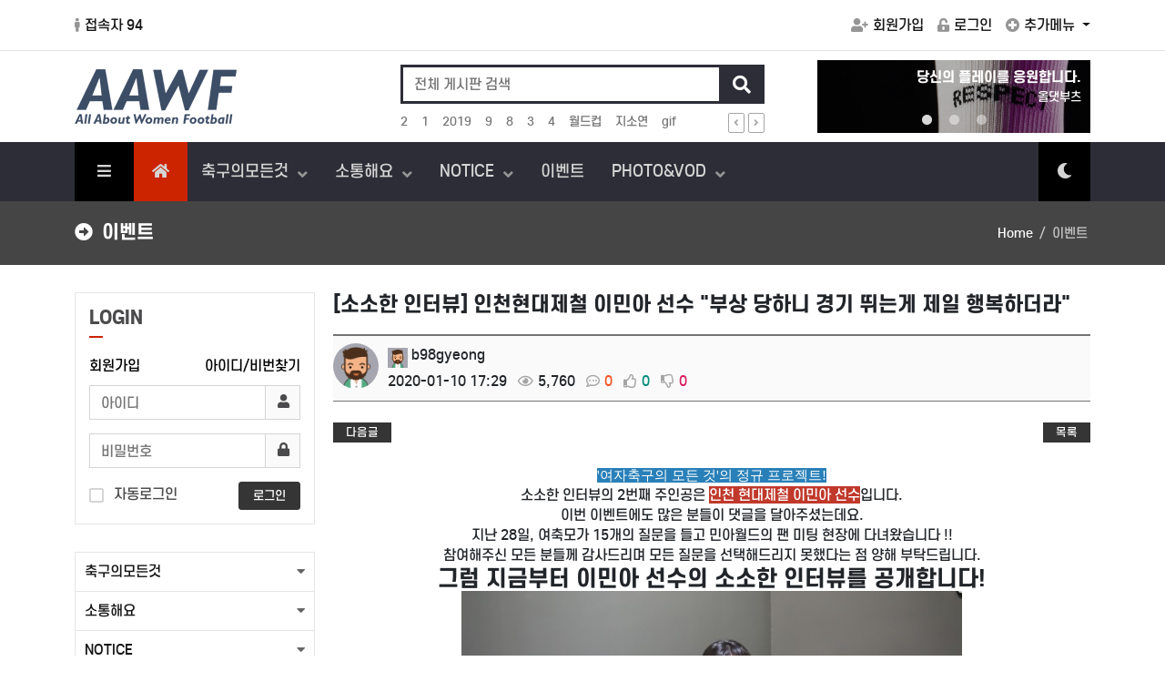

--- FILE ---
content_type: text/html; charset=utf-8
request_url: https://www.aawf.co.kr/aawf_event/87
body_size: 30315
content:
<!doctype html>
<html lang="ko">
<head>
<meta charset="utf-8">
<meta http-equiv="imagetoolbar" content="no">
<meta http-equiv="X-UA-Compatible" content="IE=Edge">
<meta name="title" content="여자축구의 모든 것::All About Woman Football" />
<meta name="description" content="여자축구의 모든 것::All About Woman Football" />

<meta property="og:id" content="https://www.aawf.co.kr" />
<meta property="og:url" content="https://www.aawf.co.kr/aawf_event/87" />
<meta property="og:type" content="website" />
<meta property="og:title" content="[소소한 인터뷰] 인천현대제철 이민아 선수 &#034;부상 당하니 경기 뛰는게 제일 행복하더라&#034; > 이벤트 - 여자축구의 모든 것::All About Woman Football" />
<meta property="og:locale" content="ko_KR" />
<meta property="og:site_name" content="여자축구의 모든 것::All About Woman Football" />
<meta property="og:description" content="&#39;여자축구의 모든 것&#39;의 정규 프로젝트!소소한 인터뷰의 2번째 주인공은 인천 현대제철 이민아 선수입니다.이번 이벤트에도 많은 분들이 댓글을 달아주셨는데요.지난 28일, 여축모가 15개의 질문을 들고 민아월드의 팬 미팅 현장에 다녀왔습니다 !!참여해주신 모든 분들께 감사드리며 모든 질문을 선택해드리지 못했다는 점 양해 부탁드립니다.그럼 지금부터…"/>
<meta property="og:image" content="https://www.aawf.co.kr/data/editor/old/thumb-5e18d491482d2_600x0.jpg" />
<meta property="og:image:width" content="600" />
<meta property="og:image:height" content="338" />
        
<meta name="twitter:card" content="summary">
<meta name="twitter:title" content="[소소한 인터뷰] 인천현대제철 이민아 선수 &#034;부상 당하니 경기 뛰는게 제일 행복하더라&#034; > 이벤트 - 여자축구의 모든 것::All About Woman Football">
<meta name="twitter:site" content="여자축구의 모든 것::All About Woman Football">
<meta name="twitter:creator" content="">
<meta name="twitter:image" content="https://www.aawf.co.kr/data/editor/old/thumb-5e18d491482d2_600x0.jpg">
<meta name="twitter:description" content="&#39;여자축구의 모든 것&#39;의 정규 프로젝트!소소한 인터뷰의 2번째 주인공은 인천 현대제철 이민아 선수입니다.이번 이벤트에도 많은 분들이 댓글을 달아주셨는데요.지난 28일, 여축모가 15개의 질문을 들고 민아월드의 팬 미팅 현장에 다녀왔습니다 !!참여해주신 모든 분들께 감사드리며 모든 질문을 선택해드리지 못했다는 점 양해 부탁드립니다.그럼 지금부터…">
        
<meta itemprop="name" content="여자축구의 모든 것::All About Woman Football">
<meta itemprop="description" content="&#39;여자축구의 모든 것&#39;의 정규 프로젝트!소소한 인터뷰의 2번째 주인공은 인천 현대제철 이민아 선수입니다.이번 이벤트에도 많은 분들이 댓글을 달아주셨는데요.지난 28일, 여축모가 15개의 질문을 들고 민아월드의 팬 미팅 현장에 다녀왔습니다 !!참여해주신 모든 분들께 감사드리며 모든 질문을 선택해드리지 못했다는 점 양해 부탁드립니다.그럼 지금부터…">
<meta itemprop="image" content="https://www.aawf.co.kr/data/editor/old/thumb-5e18d491482d2_600x0.jpg">
        
<title>[소소한 인터뷰] 인천현대제철 이민아 선수 &#034;부상 당하니 경기 뛰는게 제일 행복하더라&#034; > 이벤트 - 여자축구의 모든 것::All About Woman Football</title>
<link rel="stylesheet" href="https://www.aawf.co.kr/css/default.css?ver=210618">
<link rel="stylesheet" href="https://www.aawf.co.kr/theme/eb4_comm_003/plugins/bootstrap/css/bootstrap.min.css?ver=210618">
<link rel="stylesheet" href="https://www.aawf.co.kr/theme/eb4_comm_003/plugins/fontawesome5/css/fontawesome-all.min.css?ver=210618">
<link rel="stylesheet" href="https://www.aawf.co.kr/theme/eb4_comm_003/plugins/eyoom-form/css/eyoom-form.min.css?ver=210618">
<link rel="stylesheet" href="https://www.aawf.co.kr/theme/eb4_comm_003/plugins/font/S-Core_Dream/s-core-dream.css?ver=210618">
<link rel="stylesheet" href="https://www.aawf.co.kr/theme/eb4_comm_003/css/common.css?ver=210618">
<link rel="stylesheet" href="https://www.aawf.co.kr/theme/eb4_comm_003/css/style.css?ver=210618">
<link rel="stylesheet" id="mode_css" href="https://www.aawf.co.kr/theme/eb4_comm_003/css/light_mode.css?ver=210618">
<link rel="stylesheet" href="https://www.aawf.co.kr/theme/eb4_comm_003/css/custom.css?ver=210618">
<link rel="stylesheet" href="https://www.aawf.co.kr/theme/eb4_comm_003/plugins/slick/slick.min.css" type="text/css" media="screen">
<link rel="stylesheet" href="https://www.aawf.co.kr/theme/eb4_comm_003/plugins/sweetalert2/sweetalert2.min.css" type="text/css" media="screen">
<link rel="stylesheet" href="https://www.aawf.co.kr/theme/eb4_comm_003/plugins/prism/prism.min.css" type="text/css" media="screen">
<link rel="stylesheet" href="https://www.aawf.co.kr/theme/eb4_comm_003/plugins/venobox/venobox.css" type="text/css" media="screen">
<link rel="stylesheet" href="https://www.aawf.co.kr/theme/eb4_comm_003/plugins/magnific-popup/magnific-popup.min.css" type="text/css" media="screen">
<!--[if lte IE 8]>
<script src="https://www.aawf.co.kr/js/html5.js"></script>
<![endif]-->
<script>
// 자바스크립트에서 사용하는 전역변수 선언
var g5_url       = "https://www.aawf.co.kr";
var g5_bbs_url   = "https://www.aawf.co.kr/bbs";
var g5_is_member = "";
var g5_is_admin  = "";
var g5_is_mobile = "";
var g5_bo_table  = "aawf_event";
var g5_sca       = "";
var g5_editor    = "smarteditor2";
var g5_cookie_domain = "";
var g5_shop_url  = "https://www.aawf.co.kr/shop";
</script>
<script src="https://www.aawf.co.kr/js/jquery-1.12.4.min.js?ver=210618"></script>
<script src="https://www.aawf.co.kr/js/jquery-migrate-1.4.1.min.js?ver=210618"></script>
<script src="https://www.aawf.co.kr/js/common.js?ver=210618"></script>
<script src="https://www.aawf.co.kr/js/wrest.js?ver=210618"></script>
<script src="https://www.aawf.co.kr/js/placeholders.min.js?ver=210618"></script>
<script src="https://www.aawf.co.kr/theme/eb4_comm_003/plugins/popper/popper.min.js?ver=210618"></script>
<script src="https://www.aawf.co.kr/theme/eb4_comm_003/plugins/bootstrap/js/bootstrap.min.js?ver=210618"></script>
</head>

<body >

<div class="wrapper">
    <h1 id="hd-h1">[소소한 인터뷰] 인천현대제철 이민아 선수 &#034;부상 당하니 경기 뛰는게 제일 행복하더라&#034; > 이벤트</h1>
    <div class="to-content"><a href="#container">본문 바로가기</a></div>
    
        <header class="header-wrap page-header-wrap">
        <div class="top-header">
            <div class="container">
                <div class="row align-items-center position-relative">
                    <div class="top-header-mobile-btn">
                        <button type="button" class="navbar-toggler" data-bs-toggle="offcanvas" data-bs-target="#offcanvasLeft" aria-controls="offcanvasLeft">
                            <span class="sr-only">메뉴 버튼</span>
                            <span class="fas fa-bars"></span>
                        </button>
                    </div>
                    <div class="col-lg-6 d-none d-lg-block">
                        <ul class="top-header-nav list-unstyled thn-start">
                                                    <li>
                                
<a href="https://www.aawf.co.kr/bbs/current_connect.php"><i class="fas fa-male m-r-5"></i>접속자 94 </a>                            </li>
                                                    </ul>
                    </div>
                    <div class="col-lg-6 clearfix">
                        <ul class="top-header-nav list-unstyled thn-end">
                                                        <li><a href="https://www.aawf.co.kr/bbs/register.php"><i class="fas fa-user-plus"></i>회원가입</a></li>
                            <li><a href="https://www.aawf.co.kr/bbs/login.php"><i class="fas fa-unlock-alt"></i>로그인</a></li>
                                                        <li class="dropdown m-r-0">
                                <a class="dropdown-toggle" id="dropdownMenuButton" data-bs-toggle="dropdown" aria-expanded="false">
                                    <i class="fas fa-plus-circle"></i>추가메뉴
                                </a>
                                <div class="dropdown-menu" aria-labelledby="dropdownMenuButton">
                                    <a href="https://www.aawf.co.kr/bbs/new.php">새글</a>
                                    <a href="https://www.aawf.co.kr/bbs/faq.php">자주묻는 질문</a>
                                    <a href="https://www.aawf.co.kr/bbs/qalist.php">1:1문의</a>
                                                                    </div>
                            </li>
                        </ul>
                    </div>
                </div>
            </div>
        </div>
        <div class="header-title">
            <div class="container position-relative">
                                                <a href="https://www.aawf.co.kr" class="title-logo">
                                                                            <img src="https://www.aawf.co.kr/data/common/6GLeaylNAr37fHEsLvdGew==.png" class="site-logo" alt="여자축구의 모든 것::All About Woman Football">
                                                                        </a>
                                
                <div class="header-title-search d-none d-lg-block">
                    <form name="fsearchbox" method="get" action="https://www.aawf.co.kr/bbs/search.php" onsubmit="return fsearchbox_submit(this);" class="eyoom-form">
                    <input type="hidden" name="sfl" value="wr_subject||wr_content">
                    <input type="hidden" name="sop" value="and">
                    <label for="modal_sch_stx" class="sound_only"><strong>검색어 입력 필수</strong></label>
                    <div class="input input-button">
                        <input type="text" name="stx" id="modal_sch_stx" class="sch_stx" maxlength="20" placeholder="전체 게시판 검색">
                        <div class="button"><input type="submit"><i class="fas fa-search"></i></div>
                    </div>
                    </form>
                                                                                
<style>
.popular-comm003 {position:relative;padding-right:45px}
.popular-comm003 ul {position:relative;overflow:hidden;margin-bottom:0;height:20px}
.popular-comm003 ul:after {content:"";display:block;clear:both}
.popular-comm003 li {float:left}
.popular-comm003 li+li:before {content:"";margin-left:15px}
.popular-comm003 li a {font-size:.8125rem;color:#757575}
.popular-comm003 li a:hover {color:#000;text-decoration:underline}
.popular-comm003 .popular-controls {position:absolute;top:-1px;right:0}
.popular-comm003 .popular-controls .btn-e-xxs {padding:2px 5px}
</style>

<div class="popular-comm003">
    <h5 class="sr-only">인기검색어</h5>
    <div id="popular_comm003_sly">
        <ul class="list-unstyled">
    	                <li>
                <a href="https://www.aawf.co.kr/bbs/search.php?sfl=wr_subject&amp;sop=and&amp;stx=2" class="popular-word">
                    2                </a>
            </li>
		                <li>
                <a href="https://www.aawf.co.kr/bbs/search.php?sfl=wr_subject&amp;sop=and&amp;stx=1" class="popular-word">
                    1                </a>
            </li>
		                <li>
                <a href="https://www.aawf.co.kr/bbs/search.php?sfl=wr_subject&amp;sop=and&amp;stx=2019" class="popular-word">
                    2019                </a>
            </li>
		                <li>
                <a href="https://www.aawf.co.kr/bbs/search.php?sfl=wr_subject&amp;sop=and&amp;stx=9" class="popular-word">
                    9                </a>
            </li>
		                <li>
                <a href="https://www.aawf.co.kr/bbs/search.php?sfl=wr_subject&amp;sop=and&amp;stx=8" class="popular-word">
                    8                </a>
            </li>
		                <li>
                <a href="https://www.aawf.co.kr/bbs/search.php?sfl=wr_subject&amp;sop=and&amp;stx=3" class="popular-word">
                    3                </a>
            </li>
		                <li>
                <a href="https://www.aawf.co.kr/bbs/search.php?sfl=wr_subject&amp;sop=and&amp;stx=4" class="popular-word">
                    4                </a>
            </li>
		                <li>
                <a href="https://www.aawf.co.kr/bbs/search.php?sfl=wr_subject&amp;sop=and&amp;stx=%EC%9B%94%EB%93%9C%EC%BB%B5" class="popular-word">
                    월드컵                </a>
            </li>
		                <li>
                <a href="https://www.aawf.co.kr/bbs/search.php?sfl=wr_subject&amp;sop=and&amp;stx=%EC%A7%80%EC%86%8C%EC%97%B0" class="popular-word">
                    지소연                </a>
            </li>
		                <li>
                <a href="https://www.aawf.co.kr/bbs/search.php?sfl=wr_subject&amp;sop=and&amp;stx=gif" class="popular-word">
                    gif                </a>
            </li>
		    		            </ul>
        <div class="popular-controls">
            <button class="btn-e btn-e-xxs btn-e-brd btn-e-gray prev"><i class="fas fa-angle-left"></i></button>
            <button class="btn-e btn-e-xxs btn-e-brd btn-e-gray next"><i class="fas fa-angle-right"></i></button>
        </div>
    </div>
</div>

<script src="https://www.aawf.co.kr/theme/eb4_comm_003/plugins/sly/vendor_plugins.min.js"></script>
<script src="https://www.aawf.co.kr/theme/eb4_comm_003/plugins/sly/sly.min.js"></script>
<script>
$(function() {
    var $frame = $('#popular_comm003_sly');
    $frame.sly({
        horizontal: 1,
        itemNav: 'basic',
        smart: 1,
        mouseDragging: 1,
        touchDragging: 1,
        releaseSwing: 1,
        speed: 300,
        elasticBounds: 1,
        easing: 'easeOutExpo',
        dragHandle: 1,
        dynamicHandle: 1,
        prevPage: '.popular-comm003 .prev',
        nextPage: '.popular-comm003 .next'
    });
});
</script>                                    </div>
                
                <div class="header-title-slider d-none d-lg-block">
                                        

<style>
.ebs-comm003-head-wrap-1646704351 {position:relative;margin-bottom:30px}
.ebs-comm003-head-wrap-1646704351 .slick-dotted.slick-slider {margin-bottom:0}
.ebs-comm003-head-in {position:relative;overflow:hidden;display:none}
.ebs-comm003-head-in .ebs-comm003-head .ebs-comm003-head-item {position:relative;outline:none}
.ebs-comm003-head-in .ebs-comm003-head .ebs-comm003-head-item .ebs-comm003-head-cont {position:absolute;top:0;left:0;width:100%;height:100%;background:rgba(0, 0, 0, 0.3);padding:10px;text-align:right}
.ebs-comm003-head-in .ebs-comm003-head .ebs-comm003-head-item .ebs-comm003-head-cont h2 {padding:0;margin:0;color:#fff;font-size:.9375rem;font-weight:bold}
.ebs-comm003-head-in .ebs-comm003-head .ebs-comm003-head-item .ebs-comm003-head-cont h3 {padding:0;margin:5px 0 0;color:#fff;font-size:.8125rem}
.ebs-comm003-head-in .ebs-comm003-head .ebs-comm003-head-item img {display:block;max-width:100%;height:auto}
.ebs-comm003-head-in .ebs-comm003-head .slick-dots {bottom:10px;z-index:2}
.ebs-comm003-head-in .ebs-comm003-head .slick-dots li button:before {color:#fff;font-size:.8125rem;opacity:0.45}
.ebs-comm003-head-in .ebs-comm003-head .slick-dots li.slick-active button:before {opacity:0.85}
.ebs-comm003-head-in .ebs-comm003-head .slick-next, .ebs-comm003-head-in .ebs-comm003-head .slick-prev {width:50px;height:50px;top:50%;background:RGBA(0, 0, 0, 0.4);z-index:1;-webkit-transition:all 0.2s ease-in-out;-moz-transition:all 0.2s ease-in-out;-o-transition:all 0.2s ease-in-out;transition:all 0.2s ease-in-out}
.ebs-comm003-head-in .ebs-comm003-head .slick-next {right:5px}
.ebs-comm003-head-in .ebs-comm003-head .slick-prev {left:5px}
.ebs-comm003-head-in .ebs-comm003-head .slick-next:hover, .ebs-comm003-head-in .ebs-comm003-head .slick-prev:hover {background:RGBA(0, 0, 0, 0.5)}
.ebs-comm003-head-in .ebs-comm003-head .slick-next:before, .ebs-comm003-head-in .ebs-comm003-head .slick-prev:before {font-family:'Font Awesome\ 5 Free';font-weight:900;color:#fff;font-size:18px}
.ebs-comm003-head-in .ebs-comm003-head .slick-next:before {content:"\f054"}
.ebs-comm003-head-in .ebs-comm003-head .slick-prev:before {content:"\f053"}
</style>

<div class="ebs-comm003-head-wrap-1646704351">
    <div class="ebs-comm003-head-in">
        <div class="ebs-comm003-head">
                                <div class="ebs-comm003-head-item">
                                <a href="https://smartstore.naver.com/oyez/products/5349517269" target="_blank">
                                    <img src="https://www.aawf.co.kr/data/ebslider/eb4_comm_003/img/258f8ef9ae98bd5aec707a9f734e65ce.jpg" class="img-responsive" alt="">
                                        <div class="ebs-comm003-head-cont">
                        <h2>당신의 플레이를 응원합니다.</h2>
                        <h3>올댓부츠</h3>
                    </div>
                                                    </a>
                
                            </div>
                        <div class="ebs-comm003-head-item">
                                <a href="https://smartstore.naver.com/oyez/products/5435535817" target="_blank">
                                    <img src="https://www.aawf.co.kr/data/ebslider/eb4_comm_003/img/7a5be6818f6446adfd19127e63d371be.jpg" class="img-responsive" alt="">
                                        <div class="ebs-comm003-head-cont">
                        <h2>올댓부츠 조거팬츠</h2>
                        <h3>축구입문 필수템</h3>
                    </div>
                                                    </a>
                
                            </div>
                        <div class="ebs-comm003-head-item">
                                <a href="https://smartstore.naver.com/oyez" target="_blank">
                                    <img src="https://www.aawf.co.kr/data/ebslider/eb4_comm_003/img/c73dd0dce43fccf9139f921c7f7205b9.jpg" class="img-responsive" alt="">
                                        <div class="ebs-comm003-head-cont">
                        <h2>가성비 축구 필수템</h2>
                        <h3>올댓부츠</h3>
                    </div>
                                                    </a>
                
                            </div>
                            </div>
    </div>

    </div>

<script src="https://www.aawf.co.kr/theme/eb4_comm_003/plugins/slick/slick.min.js"></script>
<script>
$(window).load(function(){
    $('.ebs-comm003-head-wrap-1646704351 .ebs-comm003-head-in').show();
    $('.ebs-comm003-head-wrap-1646704351 .ebs-comm003-head').slick({
        slidesToShow: 1,
        arrows: false,
        dots: true,
        autoplay: true,
        autoplaySpeed: 5000
    });
});
</script>
                </div>

                <div class="header-title-mobile-btn">
                    <button type="button" class="navbar-toggler search-toggle mobile-search-btn">
                        <span class="sr-only">검색 버튼</span>
                        <span class="fas fa-search"></span>
                    </button>
                </div>
            </div>
        </div>
        <div class="nav-wrap">
            <div class="container">
                <nav class="navbar navbar-expand-lg">
                    <div class="sidebar-left offcanvas offcanvas-start" tabindex="-1" id="offcanvasLeft" aria-controls="offcanvasLeftLabel">
                        <div class="sidebar-left-content">
                            <div class="offcanvas-header">
                                <h5 class="offcanvas-title f-s-16r" id="offcanvasLeftLabel"><i class="fas fa-bars m-r-10 text-gray"></i>NAVIGATION</h5>
                                <button type="button" class="btn-close text-reset" data-bs-dismiss="offcanvas" aria-label="Close"></button>
                            </div>
                                                                                                                <ul class="navbar-nav">
                                                                                                <li class="dropdown dropdown-mega-menu d-none d-lg-block">
                                    <a data-bs-toggle="dropdown" class="nav-link dropdown-toggle" href="#"><i class="fas fa-bars"></i></a>
                                    <div class="dropdown-menu dropdown-menu-end">
                                        <ul class="mega-menu d-lg-flex">
                                                                                                                                <li class="mega-menu-col">
                                            <h5><a href="https://www.aawf.co.kr/aawf_krnews" target="_self" class="">축구의모든것</a></h5>
                                                                                                                                                                                                                                                <ul>
                                                                                                    <li>
                                                        <a href="https://www.aawf.co.kr/aawf_krnews" target="_self" class="mega-menu-item ">국내축구</a>
                                                                                                                                                                    </li>
                                                                                                                                                                                                    <li>
                                                        <a href="https://www.aawf.co.kr/aawf_glnews" target="_self" class="mega-menu-item ">해외축구</a>
                                                                                                                                                                    </li>
                                                                                                                                                                                                    <li>
                                                        <a href="https://www.aawf.co.kr/aawf_etnews" target="_self" class="mega-menu-item ">기타</a>
                                                                                                                                                                    </li>
                                                                                                                                                                                                    <li>
                                                        <a href="https://www.aawf.co.kr/aawf_amnews" target="_self" class="mega-menu-item ">생활축구</a>
                                                                                                                                                                    </li>
                                                                                                </ul>
                                                                                                                                                                                            </li>
                                                                                        <li class="mega-menu-col">
                                            <h5><a href="https://www.aawf.co.kr/aawf_free" target="_self" class="">소통해요</a></h5>
                                                                                                                                                                                                                                                <ul>
                                                                                                    <li>
                                                        <a href="https://www.aawf.co.kr/aawf_free" target="_self" class="mega-menu-item ">자유게시판</a>
                                                                                                                                                                    </li>
                                                                                                                                                                                                    <li>
                                                        <a href="https://www.aawf.co.kr/aawf_fun" target="_self" class="mega-menu-item ">유머게시판</a>
                                                                                                                                                                    </li>
                                                                                                                                                                                                    <li>
                                                        <a href="https://www.aawf.co.kr/aawf_infomain" target="_self" class="mega-menu-item ">정보게시판</a>
                                                                                                                                                                    </li>
                                                                                                </ul>
                                                                                                                                                                                            </li>
                                                                                        <li class="mega-menu-col">
                                            <h5><a href="https://www.aawf.co.kr/aawf_notice" target="_self" class="">NOTICE</a></h5>
                                                                                                                                                                                                                                                <ul>
                                                                                                    <li>
                                                        <a href="https://www.aawf.co.kr/aawf_notice" target="_self" class="mega-menu-item ">공지사항</a>
                                                                                                                                                                    </li>
                                                                                                                                                                                                    <li>
                                                        <a href="https://www.aawf.co.kr/aawf_qna" target="_self" class="mega-menu-item ">질문게시판</a>
                                                                                                                                                                    </li>
                                                                                                                                                                                                    <li>
                                                        <a href="https://www.aawf.co.kr/aawf_tip" target="_self" class="mega-menu-item ">건의/신고/안내</a>
                                                                                                                                                                    </li>
                                                                                                </ul>
                                                                                                                                                                                            </li>
                                                                                        <li class="mega-menu-col">
                                            <h5><a href="https://www.aawf.co.kr/aawf_event" target="_self" class="active">이벤트</a></h5>
                                                                                                                                            </li>
                                                                                        <li class="mega-menu-col">
                                            <h5><a href="https://www.aawf.co.kr/aawf_photo" target="_self" class="">PHOTO&VOD</a></h5>
                                                                                                                                                                                                                                                <ul>
                                                                                                    <li>
                                                        <a href="https://www.aawf.co.kr/aawf_photo" target="_self" class="mega-menu-item ">PHOTO</a>
                                                                                                                                                                    </li>
                                                                                                                                                                                                    <li>
                                                        <a href="https://www.aawf.co.kr/aawf_video" target="_self" class="mega-menu-item ">VOD</a>
                                                                                                                                                                    </li>
                                                                                                </ul>
                                                                                                                                                                                            </li>
                                                                                                                            </ul>
                                    </div>
                                </li>
                                                                <li class="navbar-nav-home">
                                    <a href="https://www.aawf.co.kr" class="nav-link"><i class="fas fa-home hidden-sm hidden-xs"></i><span class="visible-sm visible-xs">HOME1</span></a>
                                </li>
                                                                                                <li class="dropdown">
                                    <a href="https://www.aawf.co.kr/aawf_krnews" target="_self" class="dropdown-toggle nav-link">
                                                                                축구의모든것                                    </a>
                                                                        <a href="#" class="cate-dropdown-open dorpdown-toggle " data-bs-toggle="dropdown"></a>
                                                                                                                                                                                                                        <div class="dropdown-menu ">
                                        <ul>
                                                                            <li class="dropdown-submenu">
                                            <a href="https://www.aawf.co.kr/aawf_krnews" target="_self" class="dropdown-item nav-link ">
                                                <span class="submenu-marker"></span>
                                                                                                국내축구                                                                                                                                            </a>
                                                                                                                                </li>
                                                                                                                                                    <li class="dropdown-submenu">
                                            <a href="https://www.aawf.co.kr/aawf_glnews" target="_self" class="dropdown-item nav-link ">
                                                <span class="submenu-marker"></span>
                                                                                                해외축구                                                                                                                                            </a>
                                                                                                                                </li>
                                                                                                                                                    <li class="dropdown-submenu">
                                            <a href="https://www.aawf.co.kr/aawf_etnews" target="_self" class="dropdown-item nav-link ">
                                                <span class="submenu-marker"></span>
                                                                                                기타                                                                                                                                            </a>
                                                                                                                                </li>
                                                                                                                                                    <li class="dropdown-submenu">
                                            <a href="https://www.aawf.co.kr/aawf_amnews" target="_self" class="dropdown-item nav-link ">
                                                <span class="submenu-marker"></span>
                                                                                                생활축구                                                                                                                                            </a>
                                                                                                                                </li>
                                                                            </ul>
                                    </div>
                                                                                                                                            </li>
                                                                <li class="dropdown">
                                    <a href="https://www.aawf.co.kr/aawf_free" target="_self" class="dropdown-toggle nav-link">
                                                                                소통해요                                    </a>
                                                                        <a href="#" class="cate-dropdown-open dorpdown-toggle " data-bs-toggle="dropdown"></a>
                                                                                                                                                                                                                        <div class="dropdown-menu ">
                                        <ul>
                                                                            <li class="dropdown-submenu">
                                            <a href="https://www.aawf.co.kr/aawf_free" target="_self" class="dropdown-item nav-link ">
                                                <span class="submenu-marker"></span>
                                                                                                자유게시판                                                                                                                                            </a>
                                                                                                                                </li>
                                                                                                                                                    <li class="dropdown-submenu">
                                            <a href="https://www.aawf.co.kr/aawf_fun" target="_self" class="dropdown-item nav-link ">
                                                <span class="submenu-marker"></span>
                                                                                                유머게시판                                                                                                                                            </a>
                                                                                                                                </li>
                                                                                                                                                    <li class="dropdown-submenu">
                                            <a href="https://www.aawf.co.kr/aawf_infomain" target="_self" class="dropdown-item nav-link ">
                                                <span class="submenu-marker"></span>
                                                                                                정보게시판                                                                                                                                            </a>
                                                                                                                                </li>
                                                                            </ul>
                                    </div>
                                                                                                                                            </li>
                                                                <li class="dropdown">
                                    <a href="https://www.aawf.co.kr/aawf_notice" target="_self" class="dropdown-toggle nav-link">
                                                                                NOTICE                                    </a>
                                                                        <a href="#" class="cate-dropdown-open dorpdown-toggle " data-bs-toggle="dropdown"></a>
                                                                                                                                                                                                                        <div class="dropdown-menu ">
                                        <ul>
                                                                            <li class="dropdown-submenu">
                                            <a href="https://www.aawf.co.kr/aawf_notice" target="_self" class="dropdown-item nav-link ">
                                                <span class="submenu-marker"></span>
                                                                                                공지사항                                                                                                                                            </a>
                                                                                                                                </li>
                                                                                                                                                    <li class="dropdown-submenu">
                                            <a href="https://www.aawf.co.kr/aawf_qna" target="_self" class="dropdown-item nav-link ">
                                                <span class="submenu-marker"></span>
                                                                                                질문게시판                                                                                                                                            </a>
                                                                                                                                </li>
                                                                                                                                                    <li class="dropdown-submenu">
                                            <a href="https://www.aawf.co.kr/aawf_tip" target="_self" class="dropdown-item nav-link ">
                                                <span class="submenu-marker"></span>
                                                                                                건의/신고/안내                                                                                                                                            </a>
                                                                                                                                </li>
                                                                            </ul>
                                    </div>
                                                                                                                                            </li>
                                                                <li class="dropdown">
                                    <a href="https://www.aawf.co.kr/aawf_event" target="_self" class="dropdown-toggle nav-link">
                                                                                이벤트                                    </a>
                                                                                                                                            </li>
                                                                <li class="dropdown">
                                    <a href="https://www.aawf.co.kr/aawf_photo" target="_self" class="dropdown-toggle nav-link">
                                                                                PHOTO&VOD                                    </a>
                                                                        <a href="#" class="cate-dropdown-open dorpdown-toggle " data-bs-toggle="dropdown"></a>
                                                                                                                                                                                                                        <div class="dropdown-menu ">
                                        <ul>
                                                                            <li class="dropdown-submenu">
                                            <a href="https://www.aawf.co.kr/aawf_photo" target="_self" class="dropdown-item nav-link ">
                                                <span class="submenu-marker"></span>
                                                                                                PHOTO                                                                                                                                            </a>
                                                                                                                                </li>
                                                                                                                                                    <li class="dropdown-submenu">
                                            <a href="https://www.aawf.co.kr/aawf_video" target="_self" class="dropdown-item nav-link ">
                                                <span class="submenu-marker"></span>
                                                                                                VOD                                                                                                                                            </a>
                                                                                                                                </li>
                                                                            </ul>
                                    </div>
                                                                                                                                            </li>
                                                                                                                                <li class="darkmode-menu">
                                    <a href="javascript:void(0);" class="nav-link dark-mode-btn">
                                                                                <i class="fas fa-moon"></i><span>다크모드</span>
                                                                            </a>
                                </li>
                                                            </ul>
                        </div>
                    </div>
                </nav>
            </div>
        </div>
    </header>
    
    <div class="basic-body page-body">
                        <div class="page-title-wrap">
            <div class="container">
                            <h2>
                                        <i class="fas fa-arrow-alt-circle-right m-r-10"></i>이벤트                                    </h2>
                                <div class="sub-breadcrumb-wrap">
                    <ul class="sub-breadcrumb hidden-xs">
                        <li><a href='https://www.aawf.co.kr'>Home</a></li><li class='active'>이벤트</li>                    </ul>
                </div>
                                        </div>
        </div>
                        <div class="container">
                        <div class="main-wrap">
                
<aside class="basic-body-side left-side">
    <div class="sidebar-user offcanvas offcanvas-end" tabindex="-1" id="offcanvasUserRight" aria-labelledby="offcanvasUserRightLabel">
        <div class="offcanvas-header">
            <h5 class="offcanvas-title f-s-16r" id="offcanvasUserRightLabel"><i class="far fa-user text-gray"></i> 회원 사이드바</h5>
            <button type="button" class="btn-close text-reset" data-bs-dismiss="offcanvas" aria-label="Close"></button>
        </div>
        <div class="side-contents">
                                    
<style>
.ol-before {position:relative;display:block;background:#fff;border:1px solid #e5e5e5;padding:15px;margin-bottom:30px}
.ol-account {margin-bottom:10px}
.ol-account a:hover {color:#000;text-decoration:underline}
</style>

<div class="ol-before">
    <form name="foutlogin" action="https://www.aawf.co.kr/bbs/login_check.php" onsubmit="return fhead_submit(this);" method="post" autocomplete="off" class="eyoom-form">
        <input type="hidden" name="url" value="https%3A%2F%2Fwww.aawf.co.kr%2Faawf_event%2F87">

        <div class="headline-short">
            <h5><strong>LOGIN</strong></h5>
        </div>
        <div class="ol-account">
            <span class="float-start"><a href="https://www.aawf.co.kr/bbs/register.php">회원가입</a></span>
            <span class="float-end">
                <a href="https://www.aawf.co.kr/bbs/password_lost.php">아이디/비번찾기</a>
            </span>
            <div class="clearfix"></div>
        </div>
        <section>
            <label class="input">
                <i class="icon-append fa fa-user"></i>
                <input type="text" id="ol_id" name="mb_id" required maxlength="20" placeholder="아이디">
            </label>
        </section>
        <section>
            <label class="input">
                <i class="icon-append fa fa-lock"></i>
                <input type="password" name="mb_password" id="ol_pw" required maxlength="20" placeholder="비밀번호">
            </label>
        </section>
        <div class="width-50 float-start">
            <label class="checkbox"><input type="checkbox" name="auto_login" value="1" id="auto_login"><i></i><span>자동로그인</span></label>
        </div>
        <div class="width-50 float-end text-end">
            <button id="ol_submit" class="btn-e btn-e-md btn-e-dark" type="submit">로그인</button>
        </div>
        <div class="clearfix"></div>

            </form>
</div>

<script src="https://www.aawf.co.kr/theme/eb4_comm_003/plugins/sweetalert2/sweetalert2.min.js"></script>
<script>
$omi = $('#ol_id');
$omp = $('#ol_pw');
$omi_label = $('#ol_idlabel');
$omi_label.addClass('ol_idlabel');
$omp_label = $('#ol_pwlabel');
$omp_label.addClass('ol_pwlabel');

$(function() {
    $omi.focus(function() {
        $omi_label.css('visibility','hidden');
    });
    $omp.focus(function() {
        $omp_label.css('visibility','hidden');
    });
    $omi.blur(function() {
        $this = $(this);
        if ($this.attr('id') == "ol_id" && $this.attr('value') == "") $omi_label.css('visibility','visible');
    });
    $omp.blur(function() {
        $this = $(this);
        if ($this.attr('id') == "ol_pw" && $this.attr('value') == "") $omp_label.css('visibility','visible');
    });

    $("#auto_login").click(function(){
        if ($(this).is(":checked")) {
            Swal.fire({
                title: "알림",
                html: "<div class='alert alert-warning text-start word-break-keep-all'>자동로그인을 사용하시면 다음부터 회원아이디와 비밀번호를 입력하실 필요가 없습니다.<br>공공장소에서는 개인정보가 유출될 수 있으니 사용을 자제하여 주십시오.</div><span>자동로그인을 사용하시겠습니까?</span>",
                icon: "warning",
                showCancelButton: true,
                confirmButtonColor: "#e53935",
                confirmButtonText: "확인",
                cancelButtonText: "취소"
            }).then((result) => {
                if (result.isConfirmed) {
                    $("#auto_login").attr("checked");
                } else {
                    $("#auto_login").removeAttr("checked");
                }
            });
        }
    });
});

function fhead_submit(f) {
    if (f.mb_id.value == '' || f.mb_id.value == $("#ol_id").attr("placeholder")) {
        alert("아이디를 입력해 주세요.");
        f.mb_id.select();
        f.mb_id.focus();
        return false;
    }
    if (f.mb_password.value == '' || f.mb_password.value == $("#ol_pw").attr("placeholder")) {
        alert("비밀번호를 입력해 주세요.");
        f.mb_password.select();
        f.mb_password.focus();
        return false;
    }
    return true;
}
</script>                            
                                                <ul class="sidebar-nav-e1 m-b-30" id="sidebar-menu1">
                                                <li class="sidebar-nav-item submenu ">
                    <a data-bs-toggle="collapse" href="#menu1-1001" role="button" aria-expanded="false" aria-controls="menu1-1001">
                        축구의모든것                    </a>
                                                                                                    <ul id="menu1-1001" class="collapse " data-bs-parent="#sidebar-menu1">
                                            <li class="sidebar-nav-item  ">
                            <a href="https://www.aawf.co.kr/aawf_krnews" target="_self">
                                국내축구                            </a>
                                                                                </li>
                                                                                    <li class="sidebar-nav-item  ">
                            <a href="https://www.aawf.co.kr/aawf_glnews" target="_self">
                                해외축구                            </a>
                                                                                </li>
                                                                                    <li class="sidebar-nav-item  ">
                            <a href="https://www.aawf.co.kr/aawf_etnews" target="_self">
                                기타                            </a>
                                                                                </li>
                                                                                    <li class="sidebar-nav-item  ">
                            <a href="https://www.aawf.co.kr/aawf_amnews" target="_self">
                                생활축구                            </a>
                                                                                </li>
                                        </ul>
                                                                            </li>
                                <li class="sidebar-nav-item submenu ">
                    <a data-bs-toggle="collapse" href="#menu1-2003" role="button" aria-expanded="false" aria-controls="menu1-2003">
                        소통해요                    </a>
                                                                                                    <ul id="menu1-2003" class="collapse " data-bs-parent="#sidebar-menu1">
                                            <li class="sidebar-nav-item  ">
                            <a href="https://www.aawf.co.kr/aawf_free" target="_self">
                                자유게시판                            </a>
                                                                                </li>
                                                                                    <li class="sidebar-nav-item  ">
                            <a href="https://www.aawf.co.kr/aawf_fun" target="_self">
                                유머게시판                            </a>
                                                                                </li>
                                                                                    <li class="sidebar-nav-item  ">
                            <a href="https://www.aawf.co.kr/aawf_infomain" target="_self">
                                정보게시판                            </a>
                                                                                </li>
                                        </ul>
                                                                            </li>
                                <li class="sidebar-nav-item submenu ">
                    <a data-bs-toggle="collapse" href="#menu1-3004" role="button" aria-expanded="false" aria-controls="menu1-3004">
                        NOTICE                    </a>
                                                                                                    <ul id="menu1-3004" class="collapse " data-bs-parent="#sidebar-menu1">
                                            <li class="sidebar-nav-item  ">
                            <a href="https://www.aawf.co.kr/aawf_notice" target="_self">
                                공지사항                            </a>
                                                                                </li>
                                                                                    <li class="sidebar-nav-item  ">
                            <a href="https://www.aawf.co.kr/aawf_qna" target="_self">
                                질문게시판                            </a>
                                                                                </li>
                                                                                    <li class="sidebar-nav-item  ">
                            <a href="https://www.aawf.co.kr/aawf_tip" target="_self">
                                건의/신고/안내                            </a>
                                                                                </li>
                                        </ul>
                                                                            </li>
                                <li class="sidebar-nav-item  active">
                    <a href="https://www.aawf.co.kr/aawf_event" target="_self">
                        이벤트                    </a>
                                                        </li>
                                <li class="sidebar-nav-item submenu ">
                    <a data-bs-toggle="collapse" href="#menu1-5002" role="button" aria-expanded="false" aria-controls="menu1-5002">
                        PHOTO&VOD                    </a>
                                                                                                    <ul id="menu1-5002" class="collapse " data-bs-parent="#sidebar-menu1">
                                            <li class="sidebar-nav-item  ">
                            <a href="https://www.aawf.co.kr/aawf_photo" target="_self">
                                PHOTO                            </a>
                                                                                </li>
                                                                                    <li class="sidebar-nav-item  ">
                            <a href="https://www.aawf.co.kr/aawf_video" target="_self">
                                VOD                            </a>
                                                                                </li>
                                        </ul>
                                                                            </li>
                                            </ul>
                                        
                        

<style>
.newpost-latest {position:relative;font-size:.9375rem;margin:0 0 30px}
.newpost-latest .nav-tabs {border:1px solid #e5e5e5;border-bottom:0}
.newpost-latest .nav-tabs li:first-child:nth-last-child(1) {width:100%;display:none}
.newpost-latest .nav-tabs li:first-child:nth-last-child(2), .newpost-latest .nav-tabs li:first-child:nth-last-child(2) ~ li {width:50%}
.newpost-latest .nav-tabs li:first-child:nth-last-child(3), .newpost-latest .nav-tabs li:first-child:nth-last-child(3) ~ li {width:33.3333%}
.newpost-latest .nav-tabs li a {display:block;text-align:center;margin-right:0;margin-left:-1px;background:#f5f5f5;color:#959595;border:1px solid #e5e5e5;padding:8px 5px;font-size:.9375rem;border-top:0}
.newpost-latest .nav-tabs li:first-child a {margin-left:0;border-left:0}
.newpost-latest .nav-tabs li:last-child a {border-right:0}
.newpost-latest .nav-tabs li a:hover {background:#fff;border-bottom:1px solid #e5e5e5}
.newpost-latest .nav-tabs li a.active {z-index:1;background:#fff;color:#000;border-bottom:1px solid transparent}
.newpost-latest .nav-tabs li .cursor-pointer:hover {cursor:pointer}
.newpost-latest .tab-content {position:relative;border:1px solid #e5e5e5;border-top:0;padding:10px;background:#fff}
.newpost-latest .tab-content ul {margin-bottom:0}
.newpost-latest .tab-content li {position:relative;padding:3px 0}
.newpost-latest .tab-content li.no-latest {width:100%}
.newpost-latest .tab-content .newpost-subj {position:relative;width:65%;padding-right:5px;padding-left:0;display:block;text-overflow:ellipsis;white-space:nowrap;word-wrap:normal;overflow:hidden;float:left}
.newpost-latest .tab-content .newpost-new-icon {position:relative;display:inline-block;width:18px;height:14px;background-color:#cc2300;margin-right:2px}
.newpost-latest .tab-content .newpost-new-icon:before {content:"";position:absolute;top:4px;left:5px;width:2px;height:6px;background-color:#fff}
.newpost-latest .tab-content .newpost-new-icon:after {content:"";position:absolute;top:4px;right:5px;width:2px;height:6px;background-color:#fff}
.newpost-latest .tab-content .newpost-new-icon b {position:absolute;top:3px;left:8px;width:2px;height:8px;background-color:#fff;transform:rotate(-60deg)}
.newpost-latest .tab-content .newpost-reply {display:inline-block;width:7px;height:12px;border-left:1px dotted #959595;border-bottom:1px dotted #959595;margin-right:3px}
.newpost-latest .tab-content .newpost-comment {display:block;position:absolute;top:0;right:5px;color:#f4511e;background:#fff;padding-left:5px}
.newpost-latest .tab-content .newpost-bo-subj {color:#959595;margin-right:3px}
.newpost-latest .tab-content .newpost-member {position:relative;display:block;white-space:nowrap;word-wrap:normal;overflow:hidden;width:35%;float:left;text-align:right;padding-right:22px}
.newpost-latest .tab-content .newpost-photo {position:absolute;top:0;right:0}
.newpost-latest .tab-content .newpost-photo img {position:absolute;top:2px;right:0;width:17px;height:17px}
.newpost-latest .tab-content .newpost-photo .newpost-user-icon {color:#959595;background-color:#fff}
.newpost-latest .tab-content .newpost-nick {color:#959595}
.newpost-latest .tab-content a:hover .newpost-subj {color:#000;text-decoration:underline}
.newpost-latest .tab-content a:hover .newpost-nick {color:#000}
.newpost-latest .tab-content li a[href*="#"] {cursor:not-allowed}
.newpost-latest .tab-content li a[href*="#"]:hover .newpost-subj {text-decoration:none}
.newpost-latest .tab-content li .blind-subj {color:#a5a5a5}
</style>

<div class="newpost-latest">
    <ul class="nav nav-tabs eblatest-newpost-tabs">
                <li><a href="#newpost-tlb-1547984235-1" data-bs-toggle="tab"  class="active ">새글</a></li>
                <li><a href="#newpost-tlb-1547984235-2" data-bs-toggle="tab"  class="last ">새댓글</a></li>
            </ul>
    <div class="tab-content">
                <div class="tab-pane active in" id="newpost-tlb-1547984235-1">
            <ul class="list-unstyled">
                                <li>
                    <a href="https://www.aawf.co.kr/aawf_infomain/37">
                        <div class="newpost-subj tooltips" data-bs-toggle="tooltip" data-bs-placement="top" title="2026-01-16 20:48">
                            
                                                                                    
                            
                            
                            각종서류위조 제작 전문                        </div>

                                                <div class="newpost-member">
                            <span class="newpost-nick">휘발유</span>
                                                        <span class="newpost-photo">
                                                                <img src="https://www.aawf.co.kr/data/member/ch/chifanlema123.gif?1768563940" width="22" height="22">                                                            </span>
                                                    </div>
                                                <div class="clearfix"></div>
                    </a>
                </li>
                                <li>
                    <a href="https://www.aawf.co.kr/aawf_fun/105">
                        <div class="newpost-subj tooltips" data-bs-toggle="tooltip" data-bs-placement="top" title="2026-01-16 20:48">
                            
                                                                                    
                            
                            
                            각종서류위조 제작 전문                        </div>

                                                <div class="newpost-member">
                            <span class="newpost-nick">휘발유</span>
                                                        <span class="newpost-photo">
                                                                <img src="https://www.aawf.co.kr/data/member/ch/chifanlema123.gif?1768563940" width="22" height="22">                                                            </span>
                                                    </div>
                                                <div class="clearfix"></div>
                    </a>
                </li>
                                <li>
                    <a href="https://www.aawf.co.kr/aawf_free/492">
                        <div class="newpost-subj tooltips" data-bs-toggle="tooltip" data-bs-placement="top" title="2026-01-16 20:46">
                            
                                                                                    
                            
                            
                            각종서류위조 제작 전문                        </div>

                                                <div class="newpost-member">
                            <span class="newpost-nick">휘발유</span>
                                                        <span class="newpost-photo">
                                                                <img src="https://www.aawf.co.kr/data/member/ch/chifanlema123.gif?1768563940" width="22" height="22">                                                            </span>
                                                    </div>
                                                <div class="clearfix"></div>
                    </a>
                </li>
                                <li>
                    <a href="https://www.aawf.co.kr/aawf_krnews/406">
                        <div class="newpost-subj tooltips" data-bs-toggle="tooltip" data-bs-placement="top" title="2026-01-11 14:41">
                            
                                                                                    
                            
                            
                            베트남 1차콜 맴버 모집(본사급구)✨                        </div>

                                                <div class="newpost-member">
                            <span class="newpost-nick">이선경</span>
                                                        <span class="newpost-photo">
                                                                <img src="https://www.aawf.co.kr/data/member/tk/tkskdl188.gif?1767864757" width="22" height="22">                                                            </span>
                                                    </div>
                                                <div class="clearfix"></div>
                    </a>
                </li>
                                <li>
                    <a href="https://www.aawf.co.kr/aawf_free/491">
                        <div class="newpost-subj tooltips" data-bs-toggle="tooltip" data-bs-placement="top" title="2026-01-10 14:32">
                            
                                                                                    
                            
                            
                            ❣️ 2026년 돈 많이 벌고 잘 살아보실분 연락 주세요❣️                        </div>

                                                <div class="newpost-member">
                            <span class="newpost-nick">이선경</span>
                                                        <span class="newpost-photo">
                                                                <img src="https://www.aawf.co.kr/data/member/tk/tkskdl188.gif?1767864757" width="22" height="22">                                                            </span>
                                                    </div>
                                                <div class="clearfix"></div>
                    </a>
                </li>
                                <li>
                    <a href="https://www.aawf.co.kr/aawf_free/490">
                        <div class="newpost-subj tooltips" data-bs-toggle="tooltip" data-bs-placement="top" title="2026-01-08 18:41">
                            
                                                                                    
                            
                            
                            [구인]ㅂㅔ트남TM사무실에서 함께할팀원모집합니다/경력무관                        </div>

                                                <div class="newpost-member">
                            <span class="newpost-nick">유팀장</span>
                                                        <span class="newpost-photo">
                                                                <img src="https://www.aawf.co.kr/data/member/so/sodksl09.gif?1767865240" width="22" height="22">                                                            </span>
                                                    </div>
                                                <div class="clearfix"></div>
                    </a>
                </li>
                                <li>
                    <a href="https://www.aawf.co.kr/aawf_infomain/36">
                        <div class="newpost-subj tooltips" data-bs-toggle="tooltip" data-bs-placement="top" title="2026-01-08 18:41">
                            
                                                                                    
                            
                            
                            [구인]ㅂㅔ트남TM사무실에서 함께할팀원모집합니다/경력무관                        </div>

                                                <div class="newpost-member">
                            <span class="newpost-nick">유팀장</span>
                                                        <span class="newpost-photo">
                                                                <img src="https://www.aawf.co.kr/data/member/so/sodksl09.gif?1767865240" width="22" height="22">                                                            </span>
                                                    </div>
                                                <div class="clearfix"></div>
                    </a>
                </li>
                                <li>
                    <a href="https://www.aawf.co.kr/aawf_amnews/65">
                        <div class="newpost-subj tooltips" data-bs-toggle="tooltip" data-bs-placement="top" title="2026-01-08 18:36">
                            
                                                                                    
                            
                            
                            ❣️ 2026년 돈 많이 벌고 잘 살아보실분 연락 주세요❣️                        </div>

                                                <div class="newpost-member">
                            <span class="newpost-nick">이선경</span>
                                                        <span class="newpost-photo">
                                                                <img src="https://www.aawf.co.kr/data/member/tk/tkskdl188.gif?1767864757" width="22" height="22">                                                            </span>
                                                    </div>
                                                <div class="clearfix"></div>
                    </a>
                </li>
                                <li>
                    <a href="https://www.aawf.co.kr/aawf_etnews/14">
                        <div class="newpost-subj tooltips" data-bs-toggle="tooltip" data-bs-placement="top" title="2026-01-08 18:35">
                            
                                                                                    
                            
                            
                            ❣️ 2026년 돈 많이 벌고 잘 살아보실분 연락 주세요❣️                        </div>

                                                <div class="newpost-member">
                            <span class="newpost-nick">이선경</span>
                                                        <span class="newpost-photo">
                                                                <img src="https://www.aawf.co.kr/data/member/tk/tkskdl188.gif?1767864757" width="22" height="22">                                                            </span>
                                                    </div>
                                                <div class="clearfix"></div>
                    </a>
                </li>
                                <li>
                    <a href="https://www.aawf.co.kr/aawf_krnews/405">
                        <div class="newpost-subj tooltips" data-bs-toggle="tooltip" data-bs-placement="top" title="2026-01-08 18:35">
                            
                                                                                    
                            
                            
                            ❣️ 2026년 돈 많이 벌고 잘 살아보실분 연락 주세요❣️                        </div>

                                                <div class="newpost-member">
                            <span class="newpost-nick">이선경</span>
                                                        <span class="newpost-photo">
                                                                <img src="https://www.aawf.co.kr/data/member/tk/tkskdl188.gif?1767864757" width="22" height="22">                                                            </span>
                                                    </div>
                                                <div class="clearfix"></div>
                    </a>
                </li>
                            </ul>
                    </div>
                <div class="tab-pane  in" id="newpost-tlb-1547984235-2">
            <ul class="list-unstyled">
                                <p class="text-center text-gray m-t-10"><i class="fas fa-exclamation-circle"></i> 최신글이 없습니다.</p>
                            </ul>
                    </div>
        
            </div>
</div>

<script>
$(document).ready(function() {
    $('.eblatest-newpost-tabs li a').hover(function (e) {
        e.preventDefault()
        $(this).tab('show');
    });

    $('.eblatest-newpost-tabs li a').click(function (e) {
        return true;
    });

    $('.eblatest-newpost-tabs li a').on("click",function (e) {
        if ($(this).attr("data-href")) {
            window.location.href = $(this).attr("data-href");
        }
    });
});
</script>
                        
                        

<style>
.ebs-comm003-side-wrap-1647220405 {position:relative;margin-bottom:30px}
.ebs-comm003-side-wrap-1647220405 .slick-dotted.slick-slider {margin-bottom:0}
.ebs-comm003-side-in {position:relative;overflow:hidden;display:none}
.ebs-comm003-side-in .ebs-comm003-side .ebs-comm003-side-item {position:relative;outline:none}
.ebs-comm003-side-in .ebs-comm003-side .ebs-comm003-side-item .ebs-comm003-side-cont {position:absolute;bottom:0;left:0;width:100%;height:50%;background:rgba(0, 0, 0, 0.5);padding:10px;text-align:left}
.ebs-comm003-side-in .ebs-comm003-side .ebs-comm003-side-item .ebs-comm003-side-cont h2 {padding:0;margin:0;color:#fff;font-size:1.25rem;font-weight:700}
.ebs-comm003-side-in .ebs-comm003-side .ebs-comm003-side-item .ebs-comm003-side-cont h3 {padding:0;margin:5px 0 0;color:#fff;font-size:1.0625rem}
.ebs-comm003-side-in .ebs-comm003-side .ebs-comm003-side-item .ebs-comm003-side-cont p {padding:0;margin:5px 0 0;color:#fff;font-size:.9375rem}
.ebs-comm003-side-in .ebs-comm003-side .ebs-comm003-side-item .ebs-comm003-side-cont .btn-e {margin-top:10px}
.ebs-comm003-side-in .ebs-comm003-side .ebs-comm003-side-item img {display:block;max-width:100%;height:auto}
.ebs-comm003-side-in .ebs-comm003-side .slick-dots {bottom:10px;z-index:2}
.ebs-comm003-side-in .ebs-comm003-side .slick-dots li button:before {color:#fff;font-size:14px;opacity:0.45}
.ebs-comm003-side-in .ebs-comm003-side .slick-dots li.slick-active button:before {opacity:0.85}
.ebs-comm003-side-in .ebs-comm003-side .slick-next, .ebs-comm003-side-in .ebs-comm003-side .slick-prev {width:24px;height:36px;top:23px;background:RGBA(0, 0, 0, 0.7);z-index:1;-webkit-transition:all 0.2s ease-in-out;transition:all 0.2s ease-in-out}
.ebs-comm003-side-in .ebs-comm003-side .slick-next {right:5px}
.ebs-comm003-side-in .ebs-comm003-side .slick-prev {left:inherit;right:30px}
.ebs-comm003-side-in .ebs-comm003-side .slick-next:hover, .ebs-comm003-side-in .ebs-comm003-side .slick-prev:hover {background:RGBA(0, 0, 0, 0.9)}
.ebs-comm003-side-in .ebs-comm003-side .slick-next:before, .ebs-comm003-side-in .ebs-comm003-side .slick-prev:before {font-family:'Font Awesome\ 5 Free';font-weight:900;color:#fff;font-size:12px}
.ebs-comm003-side-in .ebs-comm003-side .slick-next:before {content:"\f105"}
.ebs-comm003-side-in .ebs-comm003-side .slick-prev:before {content:"\f104"}
@media (max-width:767px) {
    .ebs-comm003-side-in .ebs-comm003-side .ebs-comm003-side-item {padding:0}
    .ebs-comm003-side-in .ebs-comm003-side .ebs-comm003-side-item .ebs-comm003-side-cont {height:170px;padding:10px}
    .ebs-comm003-side-in .ebs-comm003-side .ebs-comm003-side-item .ebs-comm003-side-cont h3 {font-size:16px}
    .ebs-comm003-side-in .ebs-comm003-side .ebs-comm003-side-item .ebs-comm003-side-cont h2 {font-size:20px;margin-top:10px}
    .ebs-comm003-side-in .ebs-comm003-side .ebs-comm003-side-item .ebs-comm003-side-cont p {display:none}
}
</style>

<div class="ebs-comm003-side-wrap-1647220405">
    <div class="ebs-comm003-side-in">
        <div class="ebs-comm003-side">
                                <div class="ebs-comm003-side-item">
                <img src="https://www.aawf.co.kr/data/ebslider/eb4_comm_003/img/87e1f5375b745e256f23ac5479fab4bd.jpg" class="img-responsive" alt="">
                                <div class="ebs-comm003-side-cont">
                                        <h2>ATB 에센셜 쇼츠</h2>
                                                            <h3>37% SALE</h3>
                                                            <p>가성비 축구 용품</p>
                                                            <a href="https://smartstore.naver.com/oyez/products/6668440813" target="_blank" class="btn-e btn-e-lg btn-e-crimson">바로가기 <i class="fas fa-plus"></i></a>
                                    </div>
                                
                            </div>
                        <div class="ebs-comm003-side-item">
                <img src="https://www.aawf.co.kr/data/ebslider/eb4_comm_003/img/ce19ade12fc581a1902cc69f2f2d2c95.jpg" class="img-responsive" alt="">
                                <div class="ebs-comm003-side-cont">
                                        <h2>ATB 에센셜 롱팬츠</h2>
                                                            <h3>40% SALE</h3>
                                                            <p>고급 소재, 최고의 핏</p>
                                                            <a href="https://smartstore.naver.com/oyez/products/6668425522" target="_blank" class="btn-e btn-e-lg btn-e-crimson">바로가기 <i class="fas fa-plus"></i></a>
                                    </div>
                                
                            </div>
                        <div class="ebs-comm003-side-item">
                <img src="https://www.aawf.co.kr/data/ebslider/eb4_comm_003/img/5cd46afb010ea371112c40dfc0bcde96.jpg" class="img-responsive" alt="">
                                <div class="ebs-comm003-side-cont">
                                        <h2>당신을 감동 시키는 콜라보</h2>
                                                            <h3>ATB&데스포르치</h3>
                                                            <p>한정판 레트로 윈드브레이커</p>
                                                            <a href="https://smartstore.naver.com/oyez/products/6510903321" target="_blank" class="btn-e btn-e-lg btn-e-crimson">바로가기 <i class="fas fa-plus"></i></a>
                                    </div>
                                
                            </div>
                            </div>
    </div>

    </div>

<script src="https://www.aawf.co.kr/theme/eb4_comm_003/plugins/slick/slick.min.js"></script>
<script>
$(window).load(function(){
    $('.ebs-comm003-side-wrap-1647220405 .ebs-comm003-side-in').show();
    $('.ebs-comm003-side-wrap-1647220405 .ebs-comm003-side').slick({
        slidesToShow: 1,
        arrows: true,
        dots: false,
        autoplay: true,
        autoplaySpeed: 5000
    });
});
</script>
                
                                                                
                                        
                                                                            
                                    
<style>
.tag-menu {position:relative;border:1px solid #e5e5e5;padding:15px 10px;margin:0px 0 30px;background:#fff}
.tag-menu .blind {position:absolute;top:-10px;left:-100000px;display:none}
.tag-menu .tag-list-wrap {position:relative}
.tag-menu .tag-list-wrap ul {margin:0;padding:0}
.tag-menu .tag-list-wrap ul:after {content:"";display:block;clear:both}
.tag-menu .tag-list-wrap li {float:left;margin:0 3px}
.tag-menu .tag-list-wrap .tag-word {background:#e5e5e5;padding:2px 5px;color:#252525;font-size:.875rem;margin-bottom:5px;display:inline-block;line-height:1}
.tag-menu .tag-list-wrap .tag-word:hover {background:#d5d5d5}
</style>

<div class="tag-menu">
    <div class="headline-short">
        <h5>태그</h5>
        <a href="https://www.aawf.co.kr/tag/list.php" class="btn-e btn-e-gray headline-btn">태그 더보기</a>
    </div>
    <div class="tag-list-wrap">
            </div>
    </div>                            
                                                                    </div>
    </div>
</aside>                <main class="basic-body-main right-main">
            
<style>
.board-view {font-size:.9375rem}
.board-view .board-setup {position:relative;border:1px solid #d5d5d5;height:38px;margin-bottom:20px}
.board-view .board-setup .select {position:absolute;top:-1px;left:-1px;display:inline-block;width:200px}
.board-view .board-setup-btn-box {position:absolute;top:-1px;right:-1px;display:inline-block;width:420px}
.board-view .board-setup-btn {float:left;width:25%;height:38px;line-height:38px;color:#fff;text-align:center;font-size:.8125rem}
.board-view .board-setup-btn:nth-child(odd) {background-color:#000}
.board-view .board-setup-btn:nth-child(even) {background-color:#3c3c3e}
.board-view .board-setup-btn:hover {opacity:0.8}
.board-view .board-view-subj {font-size:1.375rem}
.board-view .board-view-info {position:relative;min-height:70px;border-top:2px solid #757575;border-bottom:1px solid #757575;padding:10px 0;margin-top:20px;background:#fafafa}
.board-view .board-view-info .view-photo-box {position:absolute;top:8px;left:0}
.board-view .board-view-info .view-info-box {position:relative}
.board-view .board-view-info .view-photo img {width:50px;height:50px;margin-right:3px;border-radius:50%}
.board-view .board-view-info .view-photo .view-user-icon {font-size:50px;margin-right:3px;line-height:1;color:#757575}
.board-view .board-view-info .info-box-top {display:block;margin:0 0 4px}
.board-view .board-view-info .info-box-top .view-nick {margin-right:3px}
.board-view .board-view-info .info-box-top .view-nick .sv_wrap > a {font-weight:400}
.board-view .board-view-info .info-box-top .view-lv-icon {display:inline-block;margin-right:3px}
.board-view .board-view-info .info-box-bottom {display:block}
.board-view .board-view-info .info-box-bottom span {margin-right:8px;white-space:nowrap}
.board-view .board-view-info .info-box-bottom strong {font-weight:400}
.board-view .board-view-info .info-box-bottom i {color:#a5a5a5;margin-right:5px}
.board-view .board-view-file ul {margin-bottom:0}
.board-view .board-view-file li {padding:8px 0;border-bottom:1px solid #eaeaea}
.board-view .board-view-file a:hover {text-decoration:underline}
.board-view .board-view-file span {margin-left:7px}
.board-view .board-view-file span i {margin-right:4px;color:#b5b5b5}
.board-view .board-view-link ul {margin-bottom:0}
.board-view .board-view-link li {padding:8px 0;border-bottom:1px solid #eaeaea}
.board-view .board-view-link a {text-decoration:underline}
.board-view .board-view-link a:hover {color:#3949ab}
.board-view .board-view-star {position:relative;padding:8px 0;border-bottom:1px solid #eaeaea}
.board-view .board-view-star .star-ratings-view {display:inline-block;margin-bottom:0;margin-right:15px;float:left}
.board-view .board-view-star .star-ratings-view li {padding:0;float:left;margin-right:0}
.board-view .board-view-star .star-ratings-view li .rating {color:#a5a5a5;line-height:normal}
.board-view .board-view-star .star-ratings-view li .rating-selected {color:#e53935}
.board-view .board-view-star .collapse-rating-result-panel {position:relative;border:1px solid #d5d5d5;background:#fff;padding:10px;margin:7px 0 3px}
.board-view .board-view-star .collapse-rating-result-panel > span:after {content:"|";margin:0 3px;color:#d5d5d5}
.board-view .board-view-star .collapse-rating-result-panel > span:last-child:after {display:none}
.board-view .board-view-star .collapse-rating-result-panel span a {color:#252525}
.board-view .board-view-star .collapse-rating-result-panel span.active .sv_wrap > a {color:#cc2300}
.board-view .eyoom-form .rating {display:inline-block;float:left;width:160px;margin-top:0px}
.board-view .eyoom-form .rating label {margin-top:3px;margin-bottom:0}
.board-view .eyoom-form .rating strong {color:#cc2300}
.board-view .eyoom-form .rating-mobile {position:absolute;top:10px;left:50%;display:inline-block;float:left;width:160px;margin-top:0;margin-left:-80px}
.board-view .eyoom-form .rating-mobile label {margin:0;width:32px;height:28px;line-height:28px;padding:0}
.board-view .eyoom-form .rating-mobile label .fas {font-size:26px}
.board-view .rating-mb-photo, .board-view .good-mb-photo {display:inline-block;margin-right:2px}
.board-view .rating-mb-photo img, .board-view .good-mb-photo img {width:17px;height:17px;border-radius:50%}
.board-view .rating-mb-photo .rating-user-icon, .board-view .good-mb-photo .good-user-icon {font-size:.9375rem}
.board-view .board-view-star .collapse-rating-mo-btn {margin:10px 0}
.board-view .board-view-star .collapse-rating-panel {position:relative;border:1px solid #d5d5d5;background:#fff;height:50px;margin:5px 0 10px}
.board-view .board-view-btn-wrap {border-bottom:1px solid #eaeaea}
.board-view .board-view-btn-wrap:after {content:"";display:block;clear:both}
.board-view .board-view-btn-left {float:left}
.board-view .board-view-btn-right {float:right}
.board-view .board-view-btn {position:relative;float:left;padding:0 15px;height:35px;line-height:35px;cursor:pointer;background:#fff;font-size:.8125rem;color:#252525;border-left:1px solid #eaeaea}
.board-view .board-view-btn:last-child {border-right:1px solid #eaeaea}
.board-view .board-view-btn:hover {color:#cc2300}
.board-view .view-top-btn {padding:20px 0}
.board-view .view-top-btn:after {display:block;visibility:hidden;clear:both;content:""}
.board-view .view-top-btn .top-btn-left li {float:left;margin-right:1px;margin-bottom:5px}
.board-view .view-top-btn .top-btn-right li {float:left;margin-left:1px}
.board-view .board-view-atc {min-height:200px}
.board-view .board-view-atc-title {position:absolute;font-size:0;line-height:0;overflow:hidden}
.board-view .board-view-file-conts {position:relative;overflow:hidden}
.board-view .board-view-file-conts #bo_v_img img {display:block;max-width:100%;height:auto;margin-bottom:10px}
.board-view .board-view-con {position:relative;overflow:hidden;margin-bottom:30px;width:100%;word-break:break-all}
.board-view .board-view-con img {max-width:100%;height:auto}
.board-view .board-view-good-btn {margin-bottom:30px;text-align:center}
.board-view .board-view-good-btn .board-view-act-gng {position:relative;margin:0 5px}
.board-view .board-view-good-btn .board-view-act-gng .act-gng-btn {position:relative;overflow:hidden;width:80px;height:80px;border:1px solid #d5d5d5;background:#fff;display:inline-block;white-space:nowrap;vertical-align:baseline;text-align:center}
.board-view .board-view-good-btn .board-view-act-gng .act-gng-btn i {font-size:26px;color:#757575;margin:12px 0 8px}
.board-view .board-view-good-btn .board-view-act-gng .act-gng-btn:hover {border:1px solid rgba(0,0,0,0.7)}
.board-view .board-view-good-btn .board-view-act-gng .act-gng-btn:hover i {color:#000}
.board-view .board-view-good-btn .board-view-act-gng .act-gng-btn.disabled:hover {border:1px solid #d5d5d5}
.board-view .board-view-good-btn .board-view-act-gng .act-gng-btn.disabled:hover i {color:#757575}
.board-view .board-view-good-btn .board-view-act-gng .act-gng-btn strong {color:#757575}
.board-view .board-view-good-btn .board-view-act-gng .act-gng-btn:hover strong {color:#252525}
.board-view .board-view-good-btn .board-view-act-gng .act-gng-btn .mask {width:100%;height:100%;position:absolute;overflow:hidden;top:0;left:0;background:#fff;opacity:0}
.board-view .board-view-good-btn .board-view-act-gng .act-gng-btn h5 {color:#000;font-size:.9375rem;text-align:center;margin-top:48px;background:transparent;-webkit-transform:scale(0);-moz-transform:scale(0);-o-transform:scale(0);-ms-transform:scale(0);transform:scale(0);-webkit-transition:all 0.2s linear;-moz-transition:all 0.2s linear;-o-transition:all 0.2s linear;-ms-transition:all 0.2s linear;transition:all 0.2s linear;opacity:0}
.board-view .board-view-good-btn .board-view-act-gng .act-gng-btn:hover .mask {opacity:0.9}
.board-view .board-view-good-btn .board-view-act-gng .act-gng-btn:hover h5 {-webkit-transform:scale(1);-moz-transform:scale(1);-o-transform:scale(1);-ms-transform:scale(1);transform:scale(1);opacity:1}
.board-view .board-view-act-good,.board-view-act-nogood {display:none;position:absolute;top:30px;left:0;padding:5px 0;width:165px;background:#000;color:#fff;text-align:center}
.board-view .board-view-good-member {position:relative;background:#fff;border:1px solid #d5d5d5;padding:15px;margin-bottom:10px}
.board-view .board-view-good-member h5 {position:relative;text-align:center;font-size:1.0625rem;margin:0 0 20px}
.board-view .board-view-good-member h5:after {content:"";display:block;position:absolute;bottom:-10px;left:50%;width:20px;height:2px;margin-left:-10px;background:#3949ab}
.board-view .board-view-good-member > span:after {content:"|";margin:0 3px;color:#d5d5d5}
.board-view .board-view-good-member > span:last-child:after {display:none}
.board-view .board-view-good-member span a {color:#252525}
.board-view .board-view-bot {zoom:1}
.board-view .board-view-bot:after {display:block;visibility:hidden;clear:both;content:""}
.board-view .board-view-bot h2 {position:absolute;font-size:0;line-height:0;overflow:hidden}
.board-view .board-view-bot ul {margin:0;padding:0;list-style:none}
.board-view .blind {display:none}
.board-view .map-content-wrap {width:100%;height:350px}
.board-view .map-content-wrap > div {width:100%;height:350px}
.board-view .board-view-tag {position:relative;overflow:hidden;background:#fafafa;border:1px solid #d5d5d5;padding:10px;margin-top:20px}
.board-view .board-view-tag span {display:inline-block;padding:2px 8px;line-height:1;margin:2px;background:#e5e5e5;border-radius:2px !important}
.board-view .board-view-tag a:hover span {background:#757575;color:#fff}
.board-view .board-view-tag .fa-tags {width:22px;height:16px;line-height:16px;text-align:center;color:#353535;margin-right:5px;box-sizing:content-box}
.board-view pre {border-radius:0}
.board-view .caption-overflow span {left:0;right:0}
.draggable {display:block;width:100% \9;max-width:100%;height:auto;margin:0 auto}
button.mfp-close {position:fixed;color:#fff !important}
.mfp-figure .mfp-close {position:absolute}
@media (max-width:576px) {
    .board-view .board-view-btn {padding:0 10px}
}
</style>

<article class="board-view">
    
    <h3 class="board-view-subj">
                <strong>[소소한 인터뷰] 인천현대제철 이민아 선수 &#034;부상 당하니 경기 뛰는게 제일 행복하더라&#034;</strong>
    </h3>
    <div class="board-view-info">
                <div class="view-photo-box">
                        <span class="view-photo m-r-5"><img src="https://www.aawf.co.kr/data/member_image/b9/b98gyeong.gif?1725595515" alt="profile_image"></span>
                    </div>
                <div class="view-info-box" style="margin-left:60px">
            <div class="info-box-top">
                <span class="view-nick">
                    <span class="bl-photo"><img src="https://www.aawf.co.kr/data/member/b9/b98gyeong.gif?1725595515" width="22" height="22"></span> b98gyeong                </span>
                                                            </div>
            <div class="info-box-bottom">
                                <span>2020-01-10 17:29</span>
                                <span><i class="far fa-eye"></i>5,760</span>
                <span><i class="far fa-comment-dots"></i><strong class="text-deep-orange">0</strong></span>
                                <span><i class="far fa-thumbs-up"></i><strong class="text-teal">0</strong></span>
                                                <span><i class="far fa-thumbs-down"></i><strong class="text-pink">0</strong></span>
                            </div>
        </div>
    </div>

    
    
            
    
            
        <div class="view-top-btn">
                        <ul class="top-btn-left list-unstyled float-start">
                                    <li><a href="https://www.aawf.co.kr/aawf_event/86" class="btn-e btn-e-dark" type="button">다음글</a></li>
                    </ul>
                        <ul class="top-btn-right list-unstyled float-end">
                                                            <li><a href="https://www.aawf.co.kr/aawf_event" class="btn-e btn-e-dark" type="button">목록</a></li>
                                                    </ul>
        <div class="clearfix"></div>
    </div>
    
    <div class="board-view-atc" id="view_good_nogood">
        <h2 class="board-view-atc-title">본문</h2>
        <div class="board-view-file-conts">
            <div id="bo_v_img">
</div>
        </div>

                        <div id="board_view_con" class="board-view-con view-content"><div style="text-align:center;"><span style="color:#ffffff;"><span style="font-family:'맑은 고딕';"><span style="background-color:#2980b9;">'여자축구의 모든 것'의 정규 프로젝트!</span></span></span></div>

<div style="text-align:center;">소소한 인터뷰의 2번째 주인공은 <span style="color:#ffffff;"><span style="background-color:#c0392b;">인천 현대제철 이민아 선수</span></span>입니다.<br />
이번 이벤트에도 많은 분들이 댓글을 달아주셨는데요.<br />
지난 28일, 여축모가 15개의 질문을 들고 민아월드의 팬 미팅 현장에 다녀왔습니다 !!<br />
참여해주신 모든 분들께 감사드리며 모든 질문을 선택해드리지 못했다는 점 양해 부탁드립니다.</div>

<h4 style="text-align:center;"><strong>그럼 지금부터 이민아 선수의 소소한 인터뷰를 공개합니다!</strong></h4>

<div style="text-align:center;"><a href="https://www.aawf.co.kr/bbs/view_image.php?fn=%2Fdata%2Feditor%2Fold%2F5e18d491482d2.jpg" target="_blank" class="view_image"><img src="https://www.aawf.co.kr/data/editor/old/thumb-5e18d491482d2_600x338.jpg" alt="" width="550" height="309"/></a></div>

<div style="text-align:center;"> </div>
<span style="color:#ffffff;"><span style="background-color:#c0392b;">이민아 선수(이하 민아)</span></span> : 안녕하세요! 저는 여자축구선수 이민아라고 합니다.<br />
<br />
<span style="color:#ffffff;"><span style="background-color:#3498db;">여자축구의 모든 것(이하 여축모)</span></span> : 오늘 여축모에서 준비한 소소한 인터뷰는 여자축구 팬들과 소통하는 자리입니다.<br />
팬들이 직접 남겨주신 댓글을 저희가 준비했으니 직접 보시고 하나씩 답변해주시면 됩니다!
<p> </p>

<p><span style="font-size:13px;"> <span style="color:#ffffff;"><span style="background-color:#3498db;">MINU</span></span><span style="color:#000000;"> : 현재 몸상태는 어떠한지? 그리고 내년의 목표가 있다면?</span></span></p>
<span style="font-size:13px;"><span style="color:#ffffff;"><span style="background-color:#c0392b;">민아</span></span> :  <span style="color:#000000;">몸상태는 많이 좋아지고 있는데, 이제 재활하는 중이고 더 좋아지게끔 재활을 하는 과정이기 때문에 지금이 되게 중요한 시기라고 생각하고 있고, 내년에 더 좋은 모습을 보여줘야하기 때문에 지금 재활에 더 힘을 쓰고 있고, 내년 목표는 다른거 없이 제대로 복귀해서 경기장에서 뛸 수 있는 것이 목표에요.</span><br />
<br />
<br />
 <span style="color:#ffffff;"><span style="background-color:#3498db;">황태현</span></span><span style="color:#000000;"> : 혼자 집에 있을 때 하는 것은?</span></span><br />
<span style="font-size:13px;"><span style="color:#ffffff;"><span style="background-color:#c0392b;">민아</span></span><span style="color:#000000;"> : 요새는 유튜브같은것도 많이보고 그리고 집에 있을 때는 거의 자거나 쉬는 것 같다.</span><br />
<br />
<br />
<span style="color:#ffffff;"><span style="background-color:#3498db;">012</span></span><span style="color:#000000;"> : 힘들거나 슬럼프가 올 때 극복하기 위한 본인만의 노하우가 있는지?</span></span>

<p style="text-align:justify;"><span style="font-size:13px;"><span style="color:#ffffff;"><span style="background-color:#c0392b;">민아</span></span><span style="color:#000000;"> : 좀 자기 마인드컨트롤을 잘해야한다고 생각하고 있고, 지금 이시간을 제가 어떻게 써서 더 좋은 모습을 보여야 하는 걸 알기 때문에 더 잘할려고 이런 시기가 왔다고 생각하면서 마인드컨트롤 계속하면서 생각을 좀 많이하는 것 같고, 제가 잘했던 축구 영상같은 것을 많이 보는 것 같아요.</span></span></p>

<p style="text-align:justify;"><br />
<span style="font-size:13px;"><span style="color:#ffffff;"><span style="background-color:#3498db;">Ja061108</span></span><span style="color:#000000;"> : 미드필더로서 가장 중요하게 생각하는 것이 있다면?</span></span><br />
<span style="font-size:13px;"><span style="color:#ffffff;"><span style="background-color:#c0392b;">민아</span></span><span style="color:#000000;"> : 축구를 잘해야하고, 기술력이 뛰어나야하고, 활동량도 좀 중요하다고 생각해요.</span></span><br />
 </p>

<p style="text-align:justify;"><span style="font-size:13px;"><span style="color:#ffffff;"><span style="background-color:#3498db;">당당쟁이</span></span><span style="color:#000000;"> : 축구를 해오면 주목하고 있는 라이벌이나 주목하고 있는 선수가 있는지?</span></span></p>

<p style="text-align:justify;"><span style="font-size:13px;"><span style="color:#ffffff;"><span style="background-color:#c0392b;">민아</span></span><span style="color:#000000;"> : 별로 그런 건 없는건 같아요. 무시하고 그런건 아닌데, 그렇게 의식을 할 필요가 없다고 생각해요. 다같이 이제 대표팀 갔을때는 나라를 대표해서 왔기 때문에 이 선수랑 경쟁해서 경기를 뛰고 말고 이런게 아니라 어쨌든 우리나라를 대표하고 있고, 여자축구가 더 발전해야 한다고 생각하기에 별로 그렇게는 생각해 본적 없는 것 같아요.</span></span></p>

<p style="text-align:justify;"> </p>

<p style="text-align:justify;"><span style="font-size:13px;"><span style="color:#ffffff;"><span style="background-color:#3498db;">박민자</span></span><span style="color:#000000;"> : 여자축구 에이스 없어서는 안될 선수 아니면 그 외의 호칭을 들을때는 어떠한가?</span></span></p>

<p style="text-align:justify;"><span style="font-size:13px;"><span style="color:#ffffff;"><span style="background-color:#c0392b;">민아</span></span><span style="color:#000000;"> : 너무 좋은표현이긴하다. 제가 제일 좋아하는 표현이긴 한데, 더 잘해야겠다는 책임감이 생기는 것 같다. 여자축구를 대표하는 선수가 되고싶어서 지금까지 축구를 해왔는데 그렇게 좋은 소리를 듣게되면은 더 책임감있게하고 행동하나하나도 신경을 많이 쓰는 것 같다.</span></span></p>

<p style="text-align:justify;"> </p>

<p style="text-align:justify;"><span style="font-size:13px;"><span style="color:#ffffff;"><span style="background-color:#3498db;">민아랜드</span></span><span style="color:#000000;"> : 축구인생에서 가장 행복했던 순간이 있다면?</span></span></p>

<p style="text-align:justify;"><span style="font-size:13px;"><span style="color:#ffffff;"><span style="background-color:#c0392b;">민아</span></span><span style="color:#000000;"> : 부상을 당하고 생각해보니까 경기장에 있을 때가 가장 행복한 것 같아요.</span></span></p>

<p style="text-align:justify;"> </p>

<p style="text-align:justify;"><span style="font-size:13px;"><span style="color:#ffffff;"><span style="background-color:#3498db;">모에리</span></span><span style="color:#000000;"> : 도쿄올림픽에 참석하실 수 있나요? 민아의 근황이 궁금해요(잘지내는지)</span></span></p>

<p style="text-align:justify;"><span style="font-size:13px;"><span style="color:#ffffff;"><span style="background-color:#c0392b;">민아</span></span><span style="color:#000000;"> : 도쿄올림픽은 제가 부상회복해서 좋은모습을 보여야지 대표팀 감독님이 뽑아주시는거고 예선전에서 선수들이 잘하고 나갈 수 있는 기회가 있다면 저도 열심히해서 도전할수 있는 것 같고 근황은 지금은 재활하고 있어요.</span></span></p>

<p style="text-align:justify;"> </p>

<p style="text-align:justify;"><span style="font-size:13px;"><span style="color:#ffffff;"><span style="background-color:#3498db;">전랜화이팅</span></span><span style="color:#000000;"> : 민아선수에게 태극마크란?</span></span></p>

<p style="text-align:justify;"><span style="font-size:13px;"><span style="color:#ffffff;"><span style="background-color:#c0392b;">민아</span></span><span style="color:#000000;"> : 대표선수라는게 처음에 축구를 시작할때부터 나는 국가대표가 되고싶다라는 그런 꿈을 가지고 이제껏 축구를 해왔는데, 대표선수가 되었을 때 그 초심을 잃지 않아야한다는것도 중요하고 아무나 할 수 없는 자리이기에 준비가 항상 되어있어야 한다고 생각해요.</span></span><br />
 </p>

<p style="text-align:justify;"><span style="font-size:13px;"><span style="color:#ffffff;"><span style="background-color:#3498db;">여축매력에퐁당</span></span><span style="color:#000000;"> : 민아언니! 축구선수로서 꼭 이루고 싶은 목표가 뭔지 궁금해요!</span></span></p>

<p style="text-align:justify;"><span style="font-size:13px;"><span style="color:#ffffff;"><span style="background-color:#c0392b;">민아</span></span><span style="color:#000000;"> : 지금은 부상중이기에 목표를 생각해본적은 없다. 아픈 것 빨리 낫고 몸 단단하게해서 하루빨리 축구를 하고싶은게 목표다.</span></span></p>

<p style="text-align:justify;"> </p>

<p style="text-align:justify;"><span style="font-size:13px;"><span style="color:#ffffff;"><span style="background-color:#3498db;">여자축구의힘</span></span><span style="color:#000000;"> : 유럽진출의 꿈이 있으신지 궁금합니다!</span></span></p>

<p style="text-align:justify;"><span style="font-size:13px;"><span style="color:#ffffff;"><span style="background-color:#c0392b;">민아</span></span><span style="color:#000000;"> : 유럽진출에대해서 꿈이 없는건 아니지만 욕심내면 안된다고 생각했어요. 이번에도 뭐 갈수 있는 기회도 있었고 있는데 이제 제 몸이 지금 전처럼 좋지 않다보니 무엇보다 제가 안아픈게 맞다 생각이되더라, 좋은 기회가 있다면 가겠지만, 욕심은 내지 않을거다.</span></span></p>

<p style="text-align:justify;"> </p>

<p style="text-align:justify;"><span style="font-size:13px;"><span style="color:#ffffff;"><span style="background-color:#3498db;">델피에로</span></span><span style="color:#000000;"> : 점점 발전하며 달라지고 있는 여자축구에 대해 이민아선수가 바라는 게 있다면?</span></span></p>

<p style="text-align:justify;"><span style="font-size:13px;"><span style="color:#ffffff;"><span style="background-color:#c0392b;">민아</span></span><span style="color:#000000;"> : 바라는건 너무많다. 많지만 좀 우리들만의 색깔을 잃어버리지 않는게 정말 중요하다고 생각한다.</span></span></p>

<p style="text-align:justify;"> </p>

<p style="text-align:justify;"><span style="font-size:13px;"><span style="color:#ffffff;"><span style="background-color:#3498db;">레드엔젤스서포터</span></span><span style="color:#000000;"> : 일본에 있을 때 향수병을 어떻게 극복했나?, 일본 생활은 어땠는지?</span></span></p>

<p style="text-align:justify;"><span style="font-size:13px;"><span style="color:#ffffff;"><span style="background-color:#c0392b;">민아</span></span><span style="color:#000000;"> : 향수병이 없었던 것 같다. 동료들과 잘지냈고, 워낙 혼자있는 시간이 많아서 심심하긴했지만 나름대로 잘 보냈고, 좋은 경험이었던 것 같아요. 저한테는 너무 좋았던 2년이었던 것 같아요.</span></span></p>

<p style="text-align:justify;"> </p>

<p style="text-align:justify;"><span style="font-size:13px;"><span style="color:#ffffff;"><span style="background-color:#3498db;">EJDS</span></span><span style="color:#000000;"> : 가장 기억에 남는 팬이 있는지? , 민아선수에게 팬은 어떤의미인지?</span></span></p>

<p style="text-align:justify;"><span style="font-size:13px;"><span style="color:#ffffff;"><span style="background-color:#c0392b;">민아</span></span><span style="color:#000000;"> : 팬은 제가 이제 경기장에서 뛸 수 없어도 뛸 수 있게 없던 힘을 낼 수 있게끔 해주는게 팬이라는 것을 깨달았고, 팬들 때문에 경기장에서 더 잘하고 싶은 마음이 들더라, 그런 의미들이 아닌가 싶다.</span></span></p>

<p style="text-align:justify;"> </p>

<p style="text-align:justify;"><span style="font-size:13px;"><span style="color:#ffffff;"><span style="background-color:#3498db;">제이덕</span></span><span style="color:#000000;"> : 선수은퇴 후 진로에 대해 생각해본적 있나?</span></span></p>

<p style="text-align:justify;"><span style="font-size:13px;"><span style="color:#ffffff;"><span style="background-color:#c0392b;">민아</span></span><span style="color:#000000;"> : 뭘 해야할지 잘모르겠는데, 잘 어울리는게 있다면 추천좀 해달라(웃음).</span></span></p></div>
                
                                    <div class="board-view-good-btn">
            <div class="m-b-10">
                                <span class="board-view-act-gng">
                    <span class="act-gng-btn disabled"><i class="far fa-thumbs-up display-block"></i><strong class="text-teal">0</strong></span>
                </span>
                                                <span class="board-view-act-gng">
                    <span class="act-gng-btn disabled"><i class="far fa-thumbs-down display-block"></i><strong class="text-pink">0</strong></span>
                </span>
                            </div>
            <div class="text-center text-gray f-s-13r m-t-10 m-b-10"><i class="fas fa-exclamation-circle"></i> 로그인 후 추천 또는 비추천하실 수 있습니다.</div>
                                </div>
                    
                
                
                        
                            
<style>
.member-signature {position:relative;margin:30px 0;border:1px solid #d5d5d5;font-size:.9375rem;height:300px}
.member-signature .member-signature-profile {position:absolute;top:0;left:0;width:300px;height:300px;padding:10px;border-right:1px solid #d5d5d5}
.member-signature .color-light-gray {color:#a5a5a5}
.member-signature .signature-member {position:relative}
.member-signature .signature-photo {position:absolute;top:0;left:0}
.member-signature .signature-photo img {height:50px;width:50px;border-radius:50%}
.member-signature .signature-photo .signature-user-icon {font-size:50px;line-height:1;color:#757575}
.member-signature .signature-info {position:relative}
.member-signature .signature-info .sv_wrap > a {font-weight:400}
.member-signature .signature-info .signature-lv-icon {display:inline-block;margin-left:2px}
.member-signature .signature-statistics {position:relative;border-top:1px solid #e5e5e5;border-bottom:1px solid #e5e5e5;margin:10px -10px;padding:5px 10px;background:#fafafa}
.member-signature .signature-statistics .progress {background:#d5d5d5}
.member-signature .signature-profile .signature-profile-box {position:relative;border-bottom:1px solid #f2f2f2;padding-bottom:9px;margin-bottom:9px;font-size:.8125rem}
.member-signature .signature-profile .profile-title {position:absolute;top:0;left:0;width:60px}
.member-signature .signature-profile .profile-cont {position:relative;overflow:hidden;margin-left:65px;color:#757575}
.member-signature .signature-profile .profile-cont.cont-fixed {height:38px;overflow:hidden;text-overflow:ellipsis;display:-webkit-box;-webkit-line-clamp:2;-webkit-box-orient:vertical}
.member-signature .member-signature-latest {position:relative;margin-left:300px;height:300px}
.member-signature-latest .nav-tabs {border-bottom:0;margin-bottom:20px}
.member-signature-latest .nav-tabs li {width:50%}
.member-signature-latest .nav-tabs li a {display:block;text-align:center;margin-right:0;margin-left:-1px;background:#f5f5f5;color:#959595;border:1px solid #d5d5d5;padding:10px 5px;font-size:.9375rem;border-top:0}
.member-signature-latest .nav-tabs li:first-child a {margin-left:0;border-left:0}
.member-signature-latest .nav-tabs li:last-child a {border-right:0}
.member-signature-latest .nav-tabs li a:hover {background:#fff;border-bottom:1px solid #d5d5d5}
.member-signature-latest .nav-tabs li a.active {z-index:1;background:#fff;color:#000;border-bottom:1px solid transparent}
.member-signature-latest .tab-content ul {margin:0;font-size:.9375rem;padding:0 20px}
.member-signature-latest .tab-content ul li {position:relative;margin:0 0 6px}
.member-signature-latest .tab-content ul li.active .signature-latest-subj {color:#cc2300}
.member-signature-latest .signature-latest-li {position:relative;margin-right:135px}
.member-signature-latest .signature-latest-boname {color:#959595;margin-right:3px}
.member-signature-latest .signature-latest-subj {color:#252525}
.member-signature-latest .signature-latest-li:hover .signature-latest-subj {text-decoration:underline}
.member-signature-latest .signature-latest-date {position:absolute;top:0;right:0;width:125px;text-align:right}
@media (max-width:767px) {
    .member-signature {height:auto}
    .member-signature .member-signature-profile {width:100%;border-right:0;border-bottom:1px solid #d5d5d5}
    .member-signature .member-signature-latest {margin-left:0;margin-top:300px}
    .member-signature .member-signature-latest .tab-content {margin-bottom:15px}
    .member-signature .member-signature-latest .tab-content ul {padding:0 10px}
}
</style>

<div class="member-signature">
    <div class="member-signature-profile">
        <div class="signature-member">
                        <div class="signature-photo">
                <img src="https://www.aawf.co.kr/data/member_image/b9/b98gyeong.gif?1725595515" alt="profile_image">            </div>
                        <div class="signature-info" style="margin-left:60px">
                <span><span class="bl-photo"><img src="https://www.aawf.co.kr/data/member/b9/b98gyeong.gif?1725595515" width="22" height="22"></span> b98gyeong</span>
                                                                <span class="display-block m-t-5">회원등급 : 흰띠 / 흰띠 1</span>
                            </div>
        </div>
        <div class="signature-statistics">
            <div class="float-start f-s-12r">
                <span>포인트</span> <strong>0</strong>
            </div>
                        <div class="float-end f-s-12r text-end">
                <span>경험치</span> <strong>0</strong>
            </div>
                        <div class="clearfix"></div>
                        <div class="progress-info-wrap">
                <span class="progress-info-left"><span class="f-s-12r">[레벨 <strong>1</strong>] - 진행률</span></span>
                <span class="progress-info-right"><span class="f-s-12r">0%</span></span>
            </div>
            <div class="progress progress-e progress-xxs m-t-5 m-b-5">
                <div class="progress-bar progress-bar-blue" role="progressbar" aria-valuenow="0" aria-valuemin="0" aria-valuemax="100" style="width: 0%">
                </div>
            </div>
                    </div>
        <div class="signature-profile">
            <div class="signature-profile-box">
                <div class="profile-title"><span>가입일</span></div>
                <div class="profile-cont"><i class="far fa-clock text-gray"></i> 2019-10-16 09:49:41</div>
            </div>
                                </div>
    </div>
    <div class="member-signature-latest">
        <ul class="nav nav-tabs eb-signature-tabs">
            <li><a href="#signature-tlb-1" data-bs-toggle="tab" class="active">글쓴이의 최신글</a></li>
            <li><a href="#signature-tlb-2" data-bs-toggle="tab">글쓴이의 최신댓글</a></li>
        </ul>
        <div class="tab-content">
            <div class="tab-pane in active" id="signature-tlb-1">
                                <p class="text-center text-gray m-t-100"><i class="fas fa-exclamation-circle"></i> 최신글이 없습니다.</p>
                            </div>
            <div class="tab-pane in" id="signature-tlb-2">
                                <p class="text-center text-gray m-t-100"><i class="fas fa-exclamation-circle"></i> 최신글이 없습니다.</p>
                            </div>
        </div>
    </div>
</div>
<div class="clearfix"></div>

<script>
$(document).ready(function() {
    $('.eb-signature-tabs li a').hover(function (e) {
        e.preventDefault()
        $(this).tab('show');
    });
});
</script>                    </div>

            
        
<style>
.comment-area {font-size:.9375rem;margin-top:30px}
.view-comment {position:relative;margin-bottom:40px}
.view-comment h2 {position:absolute;font-size:0;line-height:0;overflow:hidden}
.view-comment .view-comment-heading {font-size:1.375rem;border-bottom:2px solid #757575;padding:10px 0;margin-bottom:30px}
.view-comment .view-comment-item-wrap {position:relative}
.view-comment .view-comment-item-wrap:before {content:"";position:absolute;top:0;left:0;height:100%;width:1px;background-color:#eaeaea}
.view-comment .view-comment-item-wrap:last-child {border-bottom:1px solid #eaeaea}
.view-comment .view-comment-item-wrap.depth-w15 {background-color:rgba(89, 167, 255, 0.05)}
.view-comment .view-comment-item-wrap.depth-w15:before {background-color:rgba(89, 167, 255, 0.3)}
.view-comment .view-comment-item-wrap.depth-w30 {background-color:rgba(255, 138, 102, 0.05)}
.view-comment .view-comment-item-wrap.depth-w30:before {background-color:rgba(255, 138, 102, 0.3)}
.view-comment .view-comment-item-wrap.depth-w45 {background-color:rgba(77, 181, 171, 0.05)}
.view-comment .view-comment-item-wrap.depth-w45:before {background-color:rgba(77, 181, 171, 0.3)}
.view-comment .view-comment-item-wrap.depth-w60 {background-color:rgba(240, 97, 145, 0.05)}
.view-comment .view-comment-item-wrap.depth-w60:before {background-color:rgba(240, 97, 145, 0.4)}
.view-comment .view-comment-item-wrap.depth-w75 {background-color:rgba(255, 189, 95, 0.05)}
.view-comment .view-comment-item-wrap.depth-w75:before {background-color:rgba(255, 189, 95, 0.4)}
.view-comment .view-comment-item-wrap.depth-w90 {background-color:rgba(179, 216, 78, 0.05)}
.view-comment .view-comment-item-wrap.depth-w90:before {background-color:rgba(179, 216, 78, 0.3)}
.view-comment .view-comment-item {position:relative;padding:0 0 20px;background-color:#fff}
.view-comment .view-comment-item:before {content:"";position:absolute;top:0;left:0;height:100%;width:1px;background-color:#eaeaea}
.view-comment .view-comment-item.cmt-best {background-color:rgba(255, 243, 224, 0.4)}
.view-comment .view-comment-item .no-comment {text-align:center;padding:10px 0 20px}
.view-comment .view-comment-no-item {position:relative;padding:20px 0;border-top:1px solid #eaeaea;border-bottom:1px solid #eaeaea;text-align:center}
.view-comment .view-comment-no-item .no-comment {color:#959595}
.view-comment .view-comment-item .view-cmtgo-btn {position:absolute;top:-12px;left:0;width:24px;height:24px;line-height:24px;text-align:center;background:#4b4b4d;color:#fff;font-size:.6875rem;cursor:pointer;z-index:1}
.view-comment .view-comment-item .view-cmtgo-btn:hover {background:#2b2b2e}
.view-comment .view-comment-item .view-comment-best-label {position:absolute;top:-12px;left:24px;width:80px;height:24px;line-height:24px;text-align:center;background:#3949ab;color:#fff;font-size:.75rem;cursor:pointer;z-index:1}
.view-comment .view-comment-depth {position:absolute;top:0;left:0;width:7px;height:97px;border-left:1px solid #757575;border-bottom:1px solid #757575}
.view-comment .view-comment-depth:after {content:"";width:0;height:0;border-style:solid;border-width:5px 0 5px 8px;border-color:transparent transparent transparent #757575;position:absolute;bottom:-6px;right:-8px}
.view-comment .view-comment-photo {position:absolute;top:10px;left:10px;z-index:1}
.view-comment .view-comment-photo img {width:50px;height:50px;border-radius:50%}
.view-comment .view-comment-photo .comment-user-icon {font-size:50px;line-height:1;color:#757575}
.view-comment .view-comment-item.cmt-best .view-comment-photo {top:15px}
.view-comment .view-comment-item.cmt-best .view-comment-depth {display:none}
.view-comment .comment-name .sv_wrap > a {font-weight:400}
.view-comment .comment-item-info {position:relative;padding:10px 20px 10px 70px;margin-bottom:15px;border:1px solid #eaeaea;background-color:#fafafa}
.view-comment .view-comment-item.cmt-best .comment-item-info {padding:15px 20px 10px 70px;border-color:#757575}
.view-comment .view-comment-item.cmt-best .comment-item-body-pn .comment-item-info {padding-left:10px}
.view-comment .comment-item-info > span {margin-right:5px}
.view-comment .comment-ip {font-size:.75rem;color:#959595;margin-left:5px}
.view-comment .comment-time {color:#959595}
.view-comment .comment-dropdown {position:absolute;top:23px;right:0px;display:inline-block}
.view-comment .comment-dropdown-btn {display:inline-block;width:20px;height:20px;line-height:20px;background:#d5d5d5;color:#fff;text-align:center;font-size:.6875rem;border-radius:50%}
.view-comment .comment-dropdown-btn:after {display:none}
.view-comment .comment-dropdown-btn:hover {background:#757575;color:#fff;cursor:pointer;-webkit-transition:all 0.2s linear;-moz-transition:all 0.2s linear;transition:all 0.2s linear}
.view-comment .comment-dropdown .dropdown-menu {left:inherit !important;right:0 !important;background-color:#fff;padding:5px 0;border:1px solid rgba(0,0,0,0.7);box-shadow:none;border-radius:0;margin:0}
.view-comment .comment-dropdown .dropdown-menu a {display:block;padding:5px 10px;color:#151515}
.view-comment .comment-dropdown .dropdown-menu a small {font-size:.6875rem;color:#a5a5a5}
.view-comment .comment-dropdown .dropdown-menu a:hover {background-color:transparent;color:#cc2300}
.view-comment .comment-dropdown:hover .dropdown-menu {display:block}
.view-comment .comment-item-content {position:relative;padding-left:20px}
.view-comment .comment-item-content .comment-file-item {position:relative;border:1px solid #d5d5d5;background:#fafafa;padding:10px;margin-bottom:15px}
.view-comment .comment-item-content .comment-file-item:after {content:"";display:block;clear:both}
.view-comment .comment-item-content .comment-file-item span {margin-left:5px}
.view-comment .comment-item-content .comment-file-item i {color:#959595;margin-right:3px}
.view-comment .comment-item-content .comment-cont-wrap.display-flex {display:flex}
.view-comment .comment-item-content .comment-cont-wrap:after {content:"";display:block;clear:both}
.view-comment .comment-item-content .comment-cont-img {position:relative;width:200px;margin-right:15px}
.view-comment .comment-item-content .comment-cont-txt {position:relative}
.view-comment .comment-item-content .comment-image {display:block;width:200px;margin-bottom:15px}
.view-comment .comment-item-content .comment-yello-card {position:relative;padding:10px;margin-bottom:20px;background:#ffbeaa;border:1px solid #ff9b79;opacity:0.45}
.view-comment .comment-btn-wrap {position:relative;text-align:right;height:22px;margin-top:10px}
.view-comment .comment-btn-wrap .comment-btn-right {position:absolute;top:0;right:0}
.view-comment .comment-btn-wrap .comment-btn {position:relative;float:left;padding:0 15px;height:22px;line-height:22px;cursor:pointer;background:#4b4b4d;font-size:.75rem;color:#fff;margin-left:1px}
.view-comment .comment-btn-wrap .comment-btn:hover {background:#2b2b2e}
.view-comment .comment-item-body-pn .comment-item-info {padding-left:10px}
.view-comment-write {position:relative;margin-bottom:40px}
.comment-area .comment-write-heading {position:relative;font-size:1.375rem;border-bottom:2px solid #757575;padding:10px 0;margin-bottom:15px}
.comment-area .comment-write-heading .cmt-point-info-btn {position:absolute;top:9px;right:0}
.comment-area .comment-write-wrap {position:relative}
.comment-area .comment-write {margin-bottom:20px}
.comment-area .comment-write .comment-write-option {position:relative;background:#fafafa;border:1px solid #d5d5d5;border-bottom:0}
.comment-area .comment-write .comment-write-option .option-btn-wrap {padding:15px}
.comment-area .comment-write .comment-write-option .comment-collapse-box {background:#fff;border-top:1px solid #d5d5d5;padding:15px}
.comment-area .comment-write .comment-write-option .comment-collapse-box label {margin-bottom:0}
.comment-area .comment-write .comment-write-option .comment-collapse-box .btn-e-input {padding:5px 16px}
.comment-area .comment-write .comment-write-footer {position:relative;background:#fafafa;border:1px solid #d5d5d5;border-top:0;padding:15px;color:#959595;font-size:.8125rem}
.comment-area .comment-write-submit {position:relative;text-align:center}
.comment-area #modal_comment_video_note .table-list-eb .table thead>tr>th {text-align:left}
.comment-area .view-comment-more {text-align:center;border-top:1px solid #e5e5e5;padding-top:30px;margin-bottom:40px}
.comment-area .eyoom-form .textarea {margin-bottom:0}
.comment-area .eyoom-form .textarea textarea {border:1px solid #d5d5d5}
#bo_vc_send_sns ul{padding:0;margin:-5px 0 20px;overflow:hidden}
#bo_vc_send_sns li{float:left;margin-right:10px;list-style:none}
#bo_vc_send_sns li input{margin:10px 25px 10px 5px}
#infscr-loading {text-align:center;z-index:100;position:absolute;left:50%;bottom:0;width:200px;margin-left:-100px;padding:10px;background:#000;opacity:0.6;color:#fff}
#map_canvas {width:1000px;height:400px;display:none}
@media (max-width:767px) {
    .view-comment .comment-item-content {padding-left:17px}
    .view-comment .comment-item-content .comment-cont-wrap.display-flex {display:block}
    .view-comment .comment-item-content .comment-cont-img {position:relative;width:100%;margin-right:0}
    .view-comment .comment-item-content .comment-cont-txt {position:relative;width:100%}
    .view-comment .comment-item-content .comment-image {width:100%}
}
</style>

<script>
// 글자수 제한
var char_min = parseInt(0); // 최소
var char_max = parseInt(0); // 최대
</script>

<div class="comment-area">
        <div class="view-comment">
        <h4 class="view-comment-heading"><strong>댓글목록<span class="text-deep-orange f-s-22r m-l-15"><i class="far fa-comment-dots m-r-5"></i>0</span></strong></h4>
                        <div class="view-comment-no-item">
            <span id="bo_vc_empty" class="no-comment"><i class="fas fa-exclamation-circle"></i> 등록된 댓글이 없습니다.</span>
        </div>
            </div>
        
            </div>

<div id="map_canvas"></div>

<script src="https://www.aawf.co.kr/theme/eb4_comm_003/plugins/venobox/venobox.min.js"></script>
<script src="https://www.aawf.co.kr/theme/eb4_comm_003/plugins/magnific-popup/magnific-popup.min.js"></script>
<script>
$(function() {
    });


var save_before = '';
var save_html = '';

function set_emoticon(emoticon) {
    var type='emoticon';
    set_textarea_contents(type,emoticon);
}


function set_textarea_contents(type,value) {
    var type_text = '';
    var content = '';
    switch(type) {
        case 'emoticon': type_text = '이모티콘'; break;
        case 'video': type_text = '동영상'; break;
        case 'code': type_text = 'code'; break;
        case 'sound': type_text = 'soundcloud'; break;
        case 'map': type_text = '지도'; break;
    }
    if (type_text != 'code') {
        content = '{'+type_text+':'+value+'}';
    } else {
        content = '{code:'+value+'}\n\n{/code}\n'
    }
    var wr_html = $("#wr_content").val();
    var wr_emo = content;
    wr_html += wr_emo;
    $("#wr_content").val(wr_html);
}

function good_and_write() {
    var f = document.fviewcomment;
    if (fviewcomment_submit(f)) {
        f.is_good.value = 1;
        f.submit();
    } else {
        f.is_good.value = 0;
    }
}

function fviewcomment_submit(f) {
    var pattern = /(^\s*)|(\s*$)/g; // \s 공백 문자

    f.is_good.value = 0;

    var subject = "";
    var content = "";
    $.ajax({
        url: g5_bbs_url+"/ajax.filter.php",
        type: "POST",
        data: {
            "subject": "",
            "content": f.wr_content.value
        },
        dataType: "json",
        async: false,
        cache: false,
        success: function(data, textStatus) {
            subject = data.subject;
            content = data.content;
        }
    });

    if (content) {
        Swal.fire({
            title: "알림!",
            html: "내용에 금지단어 '<strong class='text-crimson'>"+content+"</strong>' 단어가 포함되어있습니다.",
            confirmButtonColor: "#e53935",
            icon: "error",
            confirmButtonText: "확인"
        });
        f.wr_content.focus();
        return false;
    }

    // 양쪽 공백 없애기
    var pattern = /(^\s*)|(\s*$)/g; // \s 공백 문자
    document.getElementById('wr_content').value = document.getElementById('wr_content').value.replace(pattern, "");
    if (char_min > 0 || char_max > 0) {
        check_byte('wr_content', 'char_count');
        var cnt = parseInt(document.getElementById('char_count').innerHTML);
        if (char_min > 0 && char_min > cnt) {
            Swal.fire({
                title: "알림!",
                html: "댓글은 <strong class='text-crimson'>"+char_min+"</strong> 글자 이상 쓰셔야 합니다.",
                confirmButtonColor: "#e53935",
                icon: "error",
                confirmButtonText: "확인"
            });
            return false;
        } else if (char_max > 0 && char_max < cnt) {
            Swal.fire({
                title: "알림!",
                html: "댓글은 <strong class='text-crimson'>"+char_max+"</strong> 글자 이하로 쓰셔야 합니다.",
                confirmButtonColor: "#e53935",
                icon: "error",
                confirmButtonText: "확인"
            });
            return false;
        }
    }
    else if (!document.getElementById('wr_content').value) {
        Swal.fire({
            title: "알림!",
            text: "댓글을 입력하여 주십시오.",
            confirmButtonColor: "#e53935",
            icon: "error",
            confirmButtonText: "확인"
        });
        return false;
    }

    if (typeof(f.wr_name) != 'undefined') {
        f.wr_name.value = f.wr_name.value.replace(pattern, "");
        if (f.wr_name.value == '') {
            Swal.fire({
                title: "알림!",
                text: "이름이 입력되지 않았습니다.",
                confirmButtonColor: "#e53935",
                icon: "error",
                confirmButtonText: "확인"
            });
            f.wr_name.focus();
            return false;
        }
    }

    if (typeof(f.wr_password) != 'undefined') {
        f.wr_password.value = f.wr_password.value.replace(pattern, "");
        if (f.wr_password.value == '') {
            Swal.fire({
                title: "알림!",
                text: "비밀번호가 입력되지 않았습니다.",
                confirmButtonColor: "#e53935",
                icon: "error",
                confirmButtonText: "확인"
            });
            f.wr_password.focus();
            return false;
        }
    }

    if (!chk_captcha()) return false;

    set_comment_token(f);

    document.getElementById("btn_submit").disabled = "disabled";

    return true;
}

function comment_box(comment_id, work) {
    var el_id;
    // 댓글 아이디가 넘어오면 답변, 수정
    if (comment_id) {
        if (work == 'c')
            el_id = 'reply_' + comment_id;
        else
            el_id = 'edit_' + comment_id;
    }
    else
        el_id = 'view-comment-write';

    if (save_before != el_id) {
        if (save_before) {
            document.getElementById(save_before).style.display = 'none';
            document.getElementById(save_before).innerHTML = '';
        }

        document.getElementById(el_id).style.display = '';
        document.getElementById(el_id).innerHTML = save_html;
        // 댓글 수정
        if (work == 'cu') {
            document.getElementById('wr_content').value = document.getElementById('save_comment_' + comment_id).value;
            if (typeof char_count != 'undefined')
                check_byte('wr_content', 'char_count');
            if (document.getElementById('secret_comment_'+comment_id).value)
                document.getElementById('wr_secret').checked = true;
            else
                document.getElementById('wr_secret').checked = false;
                        var cmt_attach = document.getElementById('cmt_attach_' + comment_id).value;
            if (cmt_attach) {
                var cmtfile = cmt_attach.split('||');
                var delchk_str = '';
                for (var i=0; i<cmtfile.length; i++) {
                    if (!cmtfile[i]) continue;
                    delchk_str = '<label class="checkbox"><input type="checkbox" name="del_cmtfile['+i+']" value="1"><i></i><span class="f-s-12r">파일삭제 ('+cmtfile[i]+')</span></label>';
                    $("#del_cmtfile_"+i).html('');
                    $("#del_cmtfile_"+i).html(delchk_str);
                }
            }
        }

        document.getElementById('comment_id').value = comment_id;
        document.getElementById('w').value = work;

                $(".emoticon").venobox({
            framewidth : '800px',
            frameheight: '500px'
        });
        
                //동영상 추가
        $("#btn_video").click(function(){
            var v_url = $("#video_url").val();
            if (!v_url) {
                Swal.fire({
                    title: "알림!",
                    text: "동영상 주소를 입력해 주세요.",
                    confirmButtonColor: "#e53935",
                    icon: "error",
                    confirmButtonText: "확인"
                });
            }
            else set_textarea_contents('video',v_url);
            $("#video_url").val('');
        });
        
        
        
        
        if (save_before)
            $("#captcha_reload").trigger("click");

        save_before = el_id;
    }
}

//댓글 삭제
$(function() {
    $('.comment_delete').click(function(e){
        e.preventDefault();
        var linkURL = $(this).attr("href");
        comment_delete_link(linkURL);
    });
    function comment_delete_link(linkURL) {
        Swal.fire({
            title: "댓글삭제!",
            text: "정말로 이 댓글을 삭제하시겠습니까?",
            icon: "question",
            showCancelButton: true,
            confirmButtonColor: "#e53935",
            confirmButtonText: "삭제",
            cancelButtonText: "취소"
        }).then((result) => {
            if (result.isConfirmed) {
                window.location.href = linkURL;
            }
        });
    }
});



$(function() {
    // 댓글 추천, 비추천
    $(".goodcmt_button, .nogoodcmt_button").click(function() {
        var $tx;
        if ($(this).attr('title') == "추천") {
            $tx = $(".board-cmt-act-good");
            $good = 'good';
        } else {
            $tx = $(".board-cmt-act-nogood");
            $good = 'nogood';
        }

        excute_goodcmt(this.href, $(this), $tx, $good);
        return false;
    });

    });

function excute_goodcmt(href, $el, $tx, $good) {
    $.post(
        href,
        { js: "on" },
        function(data) {
            if (data.error) {
                Swal.fire({
                    title: "알림",
                    text: data.error,
                    confirmButtonColor: "#e53935",
                    icon: "warning",
                    confirmButtonText: "확인"
                });
                return false;
            }

            if (data.count) {
                $el.find("strong").text(number_format(String(data.count)));
                if ($good == 'nogood') {
                    Swal.fire({
                        title: "알림",
                        text: "이 댓글을 비추천하셨습니다.",
                        confirmButtonColor: "#e53935",
                        icon: "warning",
                        confirmButtonText: "확인"
                    });
                } else if ($good == 'good') {
                    Swal.fire({
                        title: "알림",
                        text: "이 댓글을 추천하셨습니다.",
                        confirmButtonColor: "#e53935",
                        icon: "warning",
                        confirmButtonText: "확인"
                    });
                }
            }
        }, "json"
    );
}

$(document).ready(function() {
    $('.comment-image').magnificPopup({
        delegate: 'a',
        type: 'image',
        tLoading: '로딩중...',
        mainClass: 'mfp-img-mobile',
        image: {
            tError: '이미지를 불러올수 없습니다.'
        }
    });
});
</script>
<script src="https://www.aawf.co.kr/js/md5.js"></script>
    
        <div class="board-view-bot">
            </div>
    </article>


<script src="https://www.aawf.co.kr/js/viewimageresize.js"></script>
<script src="https://www.aawf.co.kr/theme/eb4_comm_003/plugins/sweetalert2/sweetalert2.min.js"></script>
<script>

function close_modal(wr_id) {
    window.parent.closeModal(wr_id);
}

function board_move(href) {
    window.open(href, "boardmove", "left=50, top=50, width=500, height=550, scrollbars=1");
}

$(window).load(function() {
    // 이미지 리사이즈
    $(".board-view-atc").viewimageresize();

    // 추천, 비추천
    $("#good_button, #nogood_button").click(function() {
        var $tx, $good;
        if (this.id == "good_button") {
            $tx = $(".board-view-act-good");
            $good = 'good';
        } else {
            $tx = $(".board-view-act-nogood");
            $good = 'nogood';
        }

        excute_good(this.href, $(this), $tx, $good);
        return false;
    });

    
    
    // 핀 설정
    $('.board-pin-btn').click(function() {
        var id = $(this).attr('id');
        switch(id) {
            case 'save_pin':
                var action = 'save';
                var re_id = 'cancel_pin';
                var re_class = 'board-view-btn board-pin-btn';
                var re_text = '해제';

                pin_process(action, re_id, re_class, re_text);
                break;
            case 'cancel_pin':
                var action = 'cancel';
                var re_id = 'save_pin';
                var re_class = 'board-view-btn board-pin-btn';
                var re_text = '저장';

                pin_process(action, re_id, re_class, re_text);
                break;
        }

        function pin_process(action, re_id, re_class, re_text) {
            if (typeof(action) != 'undefined') {
                $.post(
                    'https://www.aawf.co.kr/eyoom/core/board/pin_process.php',
                    { bo_table: "aawf_event", wr_id: "87", action: action },
                    function(data) {
                        if (!data.error) {
                            $('.board-pin-btn').attr('id', re_id);
                            $('.board-pin-btn').attr('class', re_class);
                            $('#pin-text').text(re_text);

                            if (action == 'save') {
                                var str = '정상적으로 핀을 저장하였습니다. 마이페이지 > 핀보드에서 보실 수 있습니다.';
                            } else if (action == 'cancel') {
                                var str = '정상적으로 핀을 해제하였습니다.';
                            }
                            Swal.fire({
                                title: "알림!",
                                text: str,
                                confirmButtonColor: "#e53935",
                                icon: "success",
                                confirmButtonText: "확인"
                            });
                        } else {
                            Swal.fire({
                                title: "알림!",
                                text: "핀 처리하지 못하였습니다.",
                                confirmButtonColor: "#e53935",
                                icon: "error",
                                confirmButtonText: "확인"
                            });
                        }
                    }, "json"
                );
            }
        }
    });
});

function excute_good(href, $el, $tx, $good) {
    $.post(
        href,
        { js: "on" },
        function(data) {
            if (data.error) {
                Swal.fire({
                    title: "알림",
                    text: data.error,
                    confirmButtonColor: "#e53935",
                    confirmButtonText: "닫기"
                });
                return false;
            }

            if (data.count) {
                $el.find("strong").text(number_format(String(data.count)));
                if ($good == 'nogood') {
                    Swal.fire({
                        title: "비추천 완료",
                        text: "이 글을 비추천하였습니다.",
                        icon: "success",
                        confirmButtonColor: "#e53935",
                        confirmButtonText: "닫기"
                    });
                } else if ($good == 'good') {
                    Swal.fire({
                        title: "추천 완료",
                        text: "이 글을 추천하였습니다.",
                        icon: "success",
                        confirmButtonColor: "#e53935",
                        confirmButtonText: "닫기"
                    });
                }
            }
        }, "json"
    );
}

</script>
								</main>
								</div>			
		</div>	</div>
		<footer class="footer">
		<div class="container">
			<div class="footer-top">
				<div class="footer-nav">
					<a href="https://www.aawf.co.kr/page/provision">서비스이용약관</a>
					<a href="https://www.aawf.co.kr/page/privacy">개인정보처리방침</a>
					<a href="https://www.aawf.co.kr/page/noemail">이메일무단수집거부</a>
				</div>
				<div class="footer-right-nav">
					<a href="https://www.aawf.co.kr/bbs/faq.php">FAQ</a>
					<a href="https://www.aawf.co.kr/bbs/qalist.php">1:1문의</a>
				</div>
			</div>

			<div class="footer-cont-info">
								<span class="text-black">(주)두두두</span>
				<span class="info-divider">|</span>
				<span>대표 : </span>
				<span class="info-divider">|</span>
				<span>사업자등록번호 : </span>
				<span class="info-divider">|</span>
				<span>주소 : 04782 서울 성동구 아차산로 110 302호  (성수동2가, 성광빌딩)</span><br>
				<span>E-mail : <a href="mailto:hanz@aawf.co.kr">hanz@aawf.co.kr</a></span>
				<span class="info-divider">|</span>
				<span>T. 070-4814-0420</span>
				<span class="info-divider">|</span>
				<span>F. </span>
			</div>

			<div class="footer-copyright">
				<span>Copyright </span>&copy; <strong class="text-black f-w-400">여자축구의 모든 것::All About Woman Football</strong>. All Rights Reserved.
			</div>
		</div>
	</footer>
	</div>

<div class="search-full">
	<div class="search-close-btn"></div>
	<fieldset class="search-field">
		<legend>게시판 전체검색</legend>
		<form name="fsearchbox" method="get" action="https://www.aawf.co.kr/bbs/search.php" onsubmit="return fsearchbox_submit(this);">
		<input type="hidden" name="sfl" value="wr_subject||wr_content">
		<input type="hidden" name="sop" value="and">
		<label for="sch_stx" class="sound_only">검색어 입력 필수</label>
		<input type="text" name="stx" id="search_input" maxlength="20" placeholder="검색어 입력 [ 전체 게시판 검색 ]">
		<button type="submit" class="search-btn" value="검색"><i class="fas fa-search" aria-hidden="true"></i><span class="sound_only">검색</span></button>
		</form>
		<script>
		function fsearchbox_submit(f)
		{
			if (f.stx.value.length < 2) {
				alert("검색어는 두글자 이상 입력하십시오.");
				f.stx.select();
				f.stx.focus();
				return false;
			}

			var cnt = 0;
			for (var i=0; i<f.stx.value.length; i++) {
				if (f.stx.value.charAt(i) == ' ')
					cnt++;
			}

			if (cnt > 1) {
				alert("빠른 검색을 위하여 검색어에 공백은 한개만 입력할 수 있습니다.");
				f.stx.select();
				f.stx.focus();
				return false;
			}

			return true;
		}
		</script>
	</fieldset>
</div>

<button type="button" class="sidebar-user-trigger sidebar-user-btn mo-btn" data-bs-toggle="offcanvas" data-bs-target="#offcanvasUserRight" aria-controls="offcanvasUserRight"><i class="fas fa-user-alt"></i></button>

<div class="eb-backtotop">
	<svg class="backtotop-progress" width="100%" height="100%" viewBox="-1 -1 102 102">
		<path d="M50,1 a49,49 0 0,1 0,98 a49,49 0 0,1 0,-98"/>
		<span class="progress-count"></span>
	</svg>
</div>


<div class="modal fade all-search-modal eb-search-modal" tabindex="-1" aria-hidden="true">
    <div class="modal-dialog modal-dialog-centered">
        <div class="modal-content">
            <div class="modal-header">
                <h5 class="modal-title f-s-20r"><i class="fas fa-search text-gray m-r-7"></i><strong>전체 게시판 검색</strong></h5>
                <button type="button" class="btn-close" data-bs-dismiss="modal" aria-label="Close"></button>
            </div>
            <div class="modal-body">
                <form name="fsearchbox" method="get" action="https://www.aawf.co.kr/bbs/search.php" onsubmit="return fsearchbox_submit(this);" class="eyoom-form">
                <input type="hidden" name="sfl" value="wr_subject||wr_content">
                <input type="hidden" name="sop" value="and">
                <label for="modal_sch_stx" class="sound_only"><strong>검색어 입력 필수</strong></label>
                <div class="input input-button">
                    <input type="text" name="stx" id="modal_sch_stx" class="sch_stx" maxlength="20" placeholder="검색어 입력">
                    <div class="button"><input type="submit">검색</div>
                </div>
                </form>
                <script>
                function fsearchbox_submit(f) {
                    if (f.stx.value.length < 2 || f.stx.value == $(".sch_stx").attr("placeholder")) {
                        alert("검색어는 두글자 이상 입력하십시오.");
                        f.stx.select();
                        f.stx.focus();
                        return false;
                    }
                    var cnt = 0;
                    for (var i=0; i<f.stx.value.length; i++) {
                        if (f.stx.value.charAt(i) == ' ') cnt++;
                    }
                    if (cnt > 1) {
                        alert("빠른 검색을 위하여 검색어에 공백은 한개만 입력할 수 있습니다.");
                        f.stx.select();
                        f.stx.focus();
                        return false;
                    }
                    return true;
                }
                </script>
            </div>
        </div>
    </div>
</div>


<div class="modal fade itemuse-iframe-modal" tabindex="-1" aria-hidden="true">
    <div class="modal-dialog modal-lg">
        <div class="modal-content">
            <div class="modal-header">
                <h5 class="modal-title f-s-20r"><i class="fas fa-edit text-gray m-r-7"></i><strong>사용후기 작성하기</strong></h5>
                <button type="button" class="btn-close" data-bs-dismiss="modal" aria-label="Close"></button>
            </div>
            <div class="modal-body">
                <iframe id="itemuse-iframe" width="100%" frameborder="0"></iframe>
            </div>
        </div>
    </div>
</div>

<div class="modal fade itemqa-iframe-modal" tabindex="-1" aria-hidden="true">
    <div class="modal-dialog modal-lg">
        <div class="modal-content">
            <div class="modal-header">
                <h5 class="modal-title f-s-20r"><i class="fas fa-question-circle text-gray m-r-7"></i><strong>상품문의 작성하기</strong></h5>
                <button type="button" class="btn-close" data-bs-dismiss="modal" aria-label="Close"></button>
            </div>
            <div class="modal-body">
                <iframe id="itemqa-iframe" width="100%" frameborder="0"></iframe>
            </div>
        </div>
    </div>
</div>

<div class="modal fade coupon-iframe-modal" tabindex="-1" aria-hidden="true">
    <div class="modal-dialog modal-lg">
        <div class="modal-content">
            <div class="modal-header">
                <h5 class="modal-title f-s-20r"><i class="fas fa-ticket-alt text-gray m-r-7"></i><strong>쿠폰 내역</strong></h5>
                <button type="button" class="btn-close" data-bs-dismiss="modal" aria-label="Close"></button>
            </div>
            <div class="modal-body">
                <iframe id="coupon-iframe" width="100%" frameborder="0"></iframe>
            </div>
        </div>
    </div>
</div>

<script>
function itemuse_modal(href) {
    $('.itemuse-iframe-modal').modal('show').on('hidden.bs.modal', function() {
        $("#itemuse-iframe").attr("src", "");
        $('html').css({overflow: ''});
    });
    $('.itemuse-iframe-modal').modal('show').on('shown.bs.modal', function() {
        $("#itemuse-iframe").attr("src", href);
        $('#itemuse-iframe').height(parseInt($(window).height() * 0.8));
        $('html').css({overflow: 'hidden'});
    });
    return false;
}

function itemqa_modal(href) {
    $('.itemqa-iframe-modal').modal('show').on('hidden.bs.modal', function() {
        $("#itemqa-iframe").attr("src", "");
        $('html').css({overflow: ''});
    });
    $('.itemqa-iframe-modal').modal('show').on('shown.bs.modal', function() {
        $("#itemqa-iframe").attr("src", href);
        $('#itemqa-iframe').height(parseInt($(window).height() * 0.8));
        $('html').css({overflow: 'hidden'});
    });
    return false;
}

function coupon_modal(href) {
    $('.coupon-iframe-modal').modal('show').on('hidden.bs.modal', function() {
        $("#coupon-iframe").attr("src", "");
        $('html').css({overflow: ''});
    });
    $('.coupon-iframe-modal').modal('show').on('shown.bs.modal', function() {
        $("#coupon-iframe").attr("src", "https://www.aawf.co.kr/shop/coupon.php");
        $('#coupon-iframe').height(parseInt($(window).height() * 0.8));
        $('html').css({overflow: 'hidden'});
    });
    return false;
}

// 모달창을 닫은 후 리로드
function close_modal_and_reload() {
    close_modal();
    document.location.reload();
}
function close_modal() {
    $('.modal').modal('hide');
}
</script>

<div class="modal fade poll-result-iframe-modal" tabindex="-1" aria-hidden="true">
    <div class="modal-dialog">
        <div class="modal-content">
            <div class="modal-header">
                <h5 class="modal-title f-s-20r"><i class="fas fa-chart-bar text-gray m-r-7"></i><strong>투표 결과 보기</strong></h5>
                <button type="button" class="btn-close" data-bs-dismiss="modal" aria-label="Close"></button>
            </div>
            <div class="modal-body">
                <iframe id="poll-result-iframe" width="100%" frameborder="0"></iframe>
            </div>
        </div>
    </div>
</div>

<script>
function poll_result(url) {
        $('.poll-result-iframe-modal').modal('show').on('hidden.bs.modal', function () {
        $("#poll-result-iframe").attr("src", "");
        $('html').css({overflow: ''});
    });
    $('.poll-result-iframe-modal').modal('show').on('shown.bs.modal', function () {
        $("#poll-result-iframe").attr("src", url);
        $('#poll-result-iframe').height(parseInt($(window).height() * 0.8));
        $('html').css({overflow: 'hidden'});
    });
    return false;
}
</script>



<script src="https://www.aawf.co.kr/theme/eb4_comm_003/js/app.js?ver=210618"></script>


<script>
$(function(){
    // 팔로우
    $("#follow button").click(function(){
        var action = $(this).attr('value');
        var target = $(this).attr('name');

        var url = "https://www.aawf.co.kr/eyoom/core/mypage/follow.ajax.php";
        $.post(url, {'action':action,'user':target}, function(data) {
            if(data.result == 'yes') {
                var botton = $(".follow_"+target);
                if (action == 'follow') {
                    botton.removeClass('btn-e-indigo');
                    botton.addClass('btn-e-dark');
                    botton.attr('title','친구관계를 해제합니다.');
                    botton.html('언팔로우 <i class="fas fa-times text-white"></i>');
                    botton.attr('value','unfollow');
                    Swal.fire({
                        title: "알림",
                        text: '해당 회원을 팔로우하였습니다.',
                        confirmButtonColor: "#e53935",
                        icon: "success",
                        confirmButtonText: "확인"
                    });
                }
                if (action == 'unfollow') {
                    botton.removeClass('btn-e-dark');
                    botton.addClass('btn-e-indigo');
                    botton.attr('title','친구관계를 신청합니다.');
                    botton.html('팔로우');
                    botton.attr('value','follow');
                    Swal.fire({
                        title: "알림",
                        text: '해당 회원을 팔로우 해제하였습니다.',
                        confirmButtonColor: "#e53935",
                        icon: "success",
                        confirmButtonText: "확인"
                    });
                }
            } else if (data.result == 'no'){
                Swal.fire({
                    title: "알림",
                    text: '소셜기능을 Off 시켜놓은 회원입니다.',
                    confirmButtonColor: "#e53935",
                    icon: "warning",
                    confirmButtonText: "확인"
                });
            }
        },"json");
    });

    // 구독
    $("#subscribe button").click(function(){
        var action = $(this).attr('value');
        var target = $(this).attr('name');

        var url = "https://www.aawf.co.kr/eyoom/core/mypage/subscribe.ajax.php";
        $.post(url, {'action':action,'user':target}, function(data) {
            if(data.result == 'yes') {
                var botton = $(".subscribe_"+target);
                if (action == 'subscribe') {
                    botton.removeClass('btn-e-teal');
                    botton.addClass('btn-e-dark');
                    botton.attr('title','구독을 해제합니다.');
                    botton.html('구독해제 <i class="fas fa-times text-white"></i>');
                    botton.attr('value','unsubscribe');
                    Swal.fire({
                        title: "알림",
                        text: '해당 회원의 글을 구독신청 하였습니다.',
                        confirmButtonColor: "#e53935",
                        icon: "success",
                        confirmButtonText: "확인"
                    });
                }
                if (action == 'unsubscribe') {
                    botton.removeClass('btn-e-dark');
                    botton.addClass('btn-e-teal');
                    botton.attr('title','구독을 신청합니다.');
                    botton.html('구독하기');
                    botton.attr('value','subscribe');
                    Swal.fire({
                        title: "알림",
                        text: '해당 회원의 글을 구독해제 하였습니다.',
                        confirmButtonColor: "#e53935",
                        icon: "success",
                        confirmButtonText: "확인"
                    });
                }
            }
        },"json");
    });

});
</script>


</body>
</html>
<!-- 사용스킨 : basic -->


--- FILE ---
content_type: text/css
request_url: https://www.aawf.co.kr/theme/eb4_comm_003/css/common.css?ver=210618
body_size: 70114
content:
/*--------------------------------------
    eyoom (이윰빌더)
--------------------------------------*/

/*---------- Font ----------*/
body, h1, h2, h3, h4, h5, h6, label, input, button, textarea, select, img {font-family:'s-core-dream', sans-serif}

/*---------- Reset ----------*/
html {overflow-y:scroll;min-width:320px}
body {margin:0;padding:0;font-size:.9375rem;background:#fff;height:100%}
html, h1, h2, h3, h4, h5, h6, form, fieldset, img {margin:0;padding:0;border:0}
h1, h2, h3, h4, h5, h6 {word-break:keep-all}
article, aside, details, figcaption, figure, footer, header, hgroup, menu, nav, section {display:block}
ul, dl,dt,dd {margin:0;padding:0;list-style:none}
legend {position:absolute;margin:0;padding:0;font-size:0;line-height:0;text-indent:-9999em;overflow:hidden;opacity:0}
label, input, button, select, img {vertical-align:middle;font-size:.9375rem}
input, button {margin:0;padding:0;font-size:.8125rem}
input[type="submit"] {cursor:pointer}
button {cursor:pointer}
[type=button], [type=reset], [type=submit], button {-webkit-appearance:none}
p {margin:0;padding:0;word-break:keep-all}
hr {display:block}
pre {overflow-x:scroll;font-size:.9375rem}
a {color:#000;text-decoration:none;-webkit-transition:all .3s ease;transition:all .3s ease}
a:hover {text-decoration:none;color:#cc2300}
a:focus {outline:0}
a[type=button] {-webkit-appearance:inherit}
a.btn, .btn {width:inherit;height:inherit}
*, :after, :before {-webkit-box-sizing:border-box;-moz-box-sizing:border-box;box-sizing:border-box}
.list-unstyled {list-style:none}
.word-break-keep-all {word-break:keep-all}
.ellipsis {position:relative;display:block;text-overflow:ellipsis;white-space:nowrap;word-wrap:normal;overflow:hidden}
.ellipsis-2 {position:relative;text-overflow:ellipsis;display:-webkit-box;-webkit-line-clamp:2;-webkit-box-orient:vertical;overflow:hidden}
.ellipsis-3 {position:relative;text-overflow:ellipsis;display:-webkit-box;-webkit-line-clamp:3;-webkit-box-orient:vertical;overflow:hidden}
.overflow-hidden {overflow:hidden !important}
.position-relative {position:relative !important}
.font-style-normal {font-style:normal !important}
.display-block {display:block !important}
.display-inline-block {display:inline-block !important}
.display-none {display:none !important}
/* 화면낭독기 사용자용 */
#hd_login_msg {position:absolute;top:0;left:0;width:0;height:0;overflow:hidden}
.msg_sound_only, .sound_only, .sound-only {display:inline-block;position:absolute;top:0;left:0;margin:0 !important;padding:0 !important;width:1px !important;height:1px !important;font-size:0 !important;line-height:0 !important;overflow:hidden}
/* 본문 바로가기 */
.to_content a {z-index:100000;position:absolute;top:0;left:0;width:0;height:0;font-size:0;line-height:0;overflow:hidden}

/*----- Font Size (px) -----*/
.f-s-10 {font-size:10px !important}
.f-s-11 {font-size:11px !important}
.f-s-12 {font-size:12px !important}
.f-s-13 {font-size:13px !important}
.f-s-14 {font-size:14px !important}
.f-s-15 {font-size:15px !important}
.f-s-16 {font-size:16px !important}
.f-s-17 {font-size:17px !important}
.f-s-18 {font-size:18px !important}
.f-s-19 {font-size:19px !important}
.f-s-20 {font-size:20px !important}
.f-s-21 {font-size:21px !important}
.f-s-22 {font-size:22px !important}
.f-s-23 {font-size:23px !important}
.f-s-24 {font-size:24px !important}
.f-s-25 {font-size:25px !important}
.f-s-26 {font-size:26px !important}
.f-s-27 {font-size:27px !important}
.f-s-28 {font-size:28px !important}
.f-s-29 {font-size:29px !important}
.f-s-30 {font-size:30px !important}
/* EyoomBuilder bs3 font size compatible */
.font-size-10 {font-size:10px !important}
.font-size-11 {font-size:11px !important}
.font-size-12 {font-size:12px !important}
.font-size-13 {font-size:13px !important}
.font-size-14 {font-size:14px !important}
.font-size-15 {font-size:15px !important}
.font-size-16 {font-size:16px !important}
.font-size-17 {font-size:17px !important}
.font-size-18 {font-size:18px !important}
.font-size-19 {font-size:19px !important}
.font-size-20 {font-size:20px !important}
.font-size-21 {font-size:21px !important}
.font-size-22 {font-size:22px !important}
.font-size-23 {font-size:23px !important}
.font-size-24 {font-size:24px !important}
.font-size-25 {font-size:25px !important}
.font-size-26 {font-size:26px !important}
.font-size-27 {font-size:27px !important}
.font-size-28 {font-size:28px !important}
.font-size-29 {font-size:29px !important}
.font-size-30 {font-size:30px !important}

/*----- Font Size (rem) -----*/
.f-s-10r {font-size:.625rem !important}
.f-s-11r {font-size:.6875rem !important}
.f-s-12r {font-size:.75rem !important}
.f-s-13r {font-size:.8125rem !important}
.f-s-14r {font-size:.875rem !important}
.f-s-15r {font-size:.9375rem !important}
.f-s-16r {font-size:1rem !important}
.f-s-17r {font-size:1.0625rem !important}
.f-s-18r {font-size:1.125rem !important}
.f-s-19r {font-size:1.1875rem !important}
.f-s-20r {font-size:1.25rem !important}
.f-s-21r {font-size:1.3125rem !important}
.f-s-22r {font-size:1.375rem !important}
.f-s-23r {font-size:1.4375rem !important}
.f-s-24r {font-size:1.5rem !important}
.f-s-25r {font-size:1.5625rem !important}
.f-s-26r {font-size:1.625rem !important}
.f-s-27r {font-size:1.6875rem !important}
.f-s-28r {font-size:1.75rem !important}
.f-s-29r {font-size:1.8125rem !important}
.f-s-30r {font-size:1.875rem !important}

/*----- Font Weight -----*/
.f-w-100 {font-weight:100 !important}
.f-w-200 {font-weight:200 !important}
.f-w-300 {font-weight:300 !important}
.f-w-400 {font-weight:400 !important}
.f-w-500 {font-weight:500 !important}
.f-w-600 {font-weight:600 !important}
.f-w-700 {font-weight:700 !important}
.f-w-800 {font-weight:800 !important}
.f-w-900 {font-weight:900 !important}
.f-w-normal {font-weight:normal !important}
.f-w-bold {font-weight:bold !important}

/*----- Line Height -----*/
.l-h-1 {line-height:1 !important}
.l-h-11 {line-height:1.1 !important}
.l-h-12 {line-height:1.2 !important}
.l-h-13 {line-height:1.3 !important}
.l-h-14 {line-height:1.4 !important}
.l-h-15 {line-height:1.5 !important}
.l-h-16 {line-height:1.6 !important}
.l-h-17 {line-height:1.7 !important}
.l-h-18 {line-height:1.8 !important}
.l-h-19 {line-height:1.9 !important}

/*----- Spacing -----*/
/*Width*/
.width-10 {width:10% !important}
.width-15 {width:15% !important}
.width-20 {width:20% !important}
.width-25 {width:25% !important}
.width-30 {width:30% !important}
.width-35 {width:35% !important}
.width-40 {width:40% !important}
.width-45 {width:45% !important}
.width-50 {width:50% !important}
.width-55 {width:55% !important}
.width-60 {width:60% !important}
.width-65 {width:65% !important}
.width-70 {width:70% !important}
.width-75 {width:75% !important}
.width-80 {width:80% !important}
.width-85 {width:85% !important}
.width-90 {width:90% !important}
.width-95 {width:95% !important}
.width-100 {width:100% !important}
.width-10px {width:10px !important}
.width-20px {width:20px !important}
.width-30px {width:30px !important}
.width-40px {width:40px !important}
.width-50px {width:50px !important}
.width-60px {width:60px !important}
.width-70px {width:70px !important}
.width-80px {width:80px !important}
.width-90px {width:90px !important}
.width-100px {width:100px !important}
.width-110px {width:110px !important}
.width-120px {width:120px !important}
.width-130px {width:130px !important}
.width-140px {width:140px !important}
.width-150px {width:150px !important}
.width-160px {width:160px !important}
.width-170px {width:170px !important}
.width-180px {width:180px !important}
.width-190px {width:190px !important}
.width-200px {width:200px !important}
.width-250px {width:250px !important}
.width-300px {width:300px !important}
.width-350px {width:350px !important}
.width-400px {width:400px !important}
.width-450px {width:450px !important}
.width-500px {width:500px !important}

/* Margin */
.m-0 {margin:0 !important}
.m-0-auto {margin:0 auto !important}

/* Margin Left */
.m-l-auto {margin-left:auto}
.m-l-0 {margin-left:0 !important}
.m-l-1 {margin-left:1px !important}
.m-l-2 {margin-left:2px !important}
.m-l-3 {margin-left:3px !important}
.m-l-4 {margin-left:4px !important}
.m-l-5 {margin-left:5px !important}
.m-l-6 {margin-left:6px !important}
.m-l-7 {margin-left:7px !important}
.m-l-8 {margin-left:8px !important}
.m-l-9 {margin-left:9px !important}
.m-l-10 {margin-left:10px !important}
.m-l-15 {margin-left:15px !important}
.m-l-20 {margin-left:20px !important}
.m-l-25 {margin-left:25px !important}
.m-l-30 {margin-left:30px !important}
.m-l-35 {margin-left:35px !important}
.m-l-40 {margin-left:40px !important}
.m-l-45 {margin-left:45px !important}
.m-l-50 {margin-left:50px !important}
.m-l-60 {margin-left:60px !important}
.m-l-70 {margin-left:70px !important}
.m-l-80 {margin-left:80px !important}
.m-l-90 {margin-left:90px !important}
.m-l-100 {margin-left:100px !important}
.m-l--5 {margin-left:-5px !important}
.m-l--10 {margin-left:-10px !important}
.m-l--15 {margin-left:-15px !important}
.m-l--20 {margin-left:-20px !important}
.m-l--25 {margin-left:-25px !important}
.m-l--30 {margin-left:-30px !important}
.m-l--35 {margin-left:-35px !important}
.m-l--40 {margin-left:-40px !important}
.m-l--45 {margin-left:-45px !important}
.m-l--50 {margin-left:-50px !important}

/* Margin Right */
.m-r-auto {margin-right:auto}
.m-r-0 {margin-right:0 !important}
.m-r-1 {margin-right:1px !important}
.m-r-2 {margin-right:2px !important}
.m-r-3 {margin-right:3px !important}
.m-r-4 {margin-right:4px !important}
.m-r-5 {margin-right:5px !important}
.m-r-6 {margin-right:6px !important}
.m-r-7 {margin-right:7px !important}
.m-r-8 {margin-right:8px !important}
.m-r-9 {margin-right:9px !important}
.m-r-10 {margin-right:10px !important}
.m-r-15 {margin-right:15px !important}
.m-r-20 {margin-right:20px !important}
.m-r-25 {margin-right:25px !important}
.m-r-30 {margin-right:30px !important}
.m-r-35 {margin-right:35px !important}
.m-r-40 {margin-right:40px !important}
.m-r-45 {margin-right:45px !important}
.m-r-50 {margin-right:50px !important}
.m-r-60 {margin-right:60px !important}
.m-r-70 {margin-right:70px !important}
.m-r-80 {margin-right:80px !important}
.m-r-90 {margin-right:90px !important}
.m-r-100 {margin-right:100px !important}
.m-r--5 {margin-right:-5px !important}
.m-r--10 {margin-right:-10px !important}
.m-r--15 {margin-right:-15px !important}
.m-r--20 {margin-right:-20px !important}
.m-r--25 {margin-right:-25px !important}
.m-r--30 {margin-right:-30px !important}
.m-r--35 {margin-right:-35px !important}
.m-r--40 {margin-right:-40px !important}
.m-r--45 {margin-right:-45px !important}
.m-r--50 {margin-right:-50px !important}

/* Margin Top */
.m-t-0 {margin-top:0 !important}
.m-t-1 {margin-top:1px !important}
.m-t-2 {margin-top:2px !important}
.m-t-3 {margin-top:3px !important}
.m-t-4 {margin-top:4px !important}
.m-t-5 {margin-top:5px !important}
.m-t-6 {margin-top:6px !important}
.m-t-7 {margin-top:7px !important}
.m-t-8 {margin-top:8px !important}
.m-t-9 {margin-top:9px !important}
.m-t-10 {margin-top:10px !important}
.m-t-15 {margin-top:15px !important}
.m-t-20 {margin-top:20px !important}
.m-t-25 {margin-top:25px !important}
.m-t-30 {margin-top:30px !important}
.m-t-35 {margin-top:35px !important}
.m-t-40 {margin-top:40px !important}
.m-t-45 {margin-top:45px !important}
.m-t-50 {margin-top:50px !important}
.m-t-60 {margin-top:60px !important}
.m-t-70 {margin-top:70px !important}
.m-t-80 {margin-top:80px !important}
.m-t-90 {margin-top:90px !important}
.m-t-100 {margin-top:100px !important}
.m-t-110 {margin-top:110px !important}
.m-t-120 {margin-top:120px !important}
.m-t-130 {margin-top:130px !important}
.m-t-140 {margin-top:140px !important}
.m-t-150 {margin-top:150px !important}

/* Margin Bottom */
.m-b-0 {margin-bottom:0 !important}
.m-b-1 {margin-bottom:1px !important}
.m-b-2 {margin-bottom:2px !important}
.m-b-3 {margin-bottom:3px !important}
.m-b-4 {margin-bottom:4px !important}
.m-b-5 {margin-bottom:5px !important}
.m-b-6 {margin-bottom:6px !important}
.m-b-7 {margin-bottom:7px !important}
.m-b-8 {margin-bottom:8px !important}
.m-b-9 {margin-bottom:9px !important}
.m-b-10 {margin-bottom:10px !important}
.m-b-15 {margin-bottom:15px !important}
.m-b-20 {margin-bottom:20px !important}
.m-b-25 {margin-bottom:25px !important}
.m-b-30 {margin-bottom:30px !important}
.m-b-35 {margin-bottom:35px !important}
.m-b-40 {margin-bottom:40px !important}
.m-b-45 {margin-bottom:45px !important}
.m-b-50 {margin-bottom:50px !important}
.m-b-60 {margin-bottom:60px !important}
.m-b-70 {margin-bottom:70px !important}
.m-b-80 {margin-bottom:80px !important}
.m-b-90 {margin-bottom:90px !important}
.m-b-100 {margin-bottom:100px !important}
.m-b-110 {margin-bottom:110px !important}
.m-b-120 {margin-bottom:120px !important}
.m-b-130 {margin-bottom:130px !important}
.m-b-140 {margin-bottom:140px !important}
.m-b-150 {margin-bottom:150px !important}

/* Margin hr */
.margin-hr-5 {height:1px;border-top:1px solid #eaeaea;margin:5px 0}
.margin-hr-10 {height:1px;border-top:1px solid #eaeaea;margin:10px 0}
.margin-hr-15 {height:1px;border-top:1px solid #eaeaea;margin:15px 0}
.margin-hr-20 {height:1px;border-top:1px solid #eaeaea;margin:20px 0}
.margin-hr-25 {height:1px;border-top:1px solid #eaeaea;margin:25px 0}
.margin-hr-30 {height:1px;border-top:1px solid #eaeaea;margin:30px 0}
.margin-hr-35 {height:1px;border-top:1px solid #eaeaea;margin:35px 0}
.margin-hr-40 {height:1px;border-top:1px solid #eaeaea;margin:40px 0}

/* Padding */
.p-0 {padding:0 !important}
.p-5 {padding:5px !important}
.p-10 {padding:10px !important}
.p-15 {padding:15px !important}
.p-20 {padding:20px !important}
.p-25 {padding:25px !important}
.p-30 {padding:30px !important}
.p-35 {padding:35px !important}
.p-40 {padding:40px !important}
.p-45 {padding:45px !important}
.p-50 {padding:50px !important}
.p-60 {padding:60px !important}
.p-70 {padding:70px !important}
.p-80 {padding:80px !important}
.p-90 {padding:90px !important}
.p-100 {padding:100px !important}

/* Padding Left */
.p-l-0 {padding-left:0 !important}
.p-l-5 {padding-left:5px !important}
.p-l-10 {padding-left:10px !important}
.p-l-15 {padding-left:15px !important}
.p-l-20 {padding-left:20px !important}
.p-l-25 {padding-left:25px !important}
.p-l-30 {padding-left:30px !important}
.p-l-35 {padding-left:35px !important}
.p-l-40 {padding-left:40px !important}
.p-l-45 {padding-left:45px !important}
.p-l-50 {padding-left:50px !important}
.p-l-60 {padding-left:60px !important}
.p-l-70 {padding-left:70px !important}
.p-l-80 {padding-left:80px !important}
.p-l-90 {padding-left:90px !important}
.p-l-100 {padding-left:100px !important}

/* Padding Right */
.p-r-0 {padding-right:0 !important}
.p-r-5 {padding-right:5px !important}
.p-r-10 {padding-right:10px !important}
.p-r-15 {padding-right:15px !important}
.p-r-20 {padding-right:20px !important}
.p-r-25 {padding-right:25px !important}
.p-r-30 {padding-right:30px !important}
.p-r-35 {padding-right:35px !important}
.p-r-40 {padding-right:40px !important}
.p-r-45 {padding-right:45px !important}
.p-r-50 {padding-right:50px !important}
.p-r-60 {padding-right:60px !important}
.p-r-70 {padding-right:70px !important}
.p-r-80 {padding-right:80px !important}
.p-r-90 {padding-right:90px !important}
.p-r-100 {padding-right:100px !important}

/* Padding Top */
.p-t-0 {padding-top:0 !important}
.p-t-5 {padding-top:5px !important}
.p-t-10 {padding-top:10px !important}
.p-t-15 {padding-top:15px !important}
.p-t-20 {padding-top:20px !important}
.p-t-25 {padding-top:25px !important}
.p-t-30 {padding-top:30px !important}
.p-t-35 {padding-top:35px !important}
.p-t-40 {padding-top:40px !important}
.p-t-45 {padding-top:45px !important}
.p-t-50 {padding-top:50px !important}
.p-t-60 {padding-top:60px !important}
.p-t-60 {padding-top:70px !important}
.p-t-80 {padding-top:80px !important}
.p-t-90 {padding-top:90px !important}
.p-t-100 {padding-top:100px !important}
.p-t-110 {padding-top:110px !important}
.p-t-120 {padding-top:120px !important}
.p-t-130 {padding-top:130px !important}
.p-t-140 {padding-top:140px !important}
.p-t-150 {padding-top:150px !important}

/* Padding Bottom */
.p-b-0 {padding-bottom:0 !important}
.p-b-5 {padding-bottom:5px !important}
.p-b-10 {padding-bottom:10px !important}
.p-b-15 {padding-bottom:15px !important}
.p-b-20 {padding-bottom:20px !important}
.p-b-25 {padding-bottom:25px !important}
.p-b-30 {padding-bottom:30px !important}
.p-b-35 {padding-bottom:35px !important}
.p-b-40 {padding-bottom:40px !important}
.p-b-45 {padding-bottom:45px !important}
.p-b-50 {padding-bottom:50px !important}
.p-b-60 {padding-bottom:60px !important}
.p-b-60 {padding-bottom:70px !important}
.p-b-80 {padding-bottom:80px !important}
.p-b-90 {padding-bottom:90px !important}
.p-b-100 {padding-bottom:100px !important}
.p-b-110 {padding-bottom:110px !important}
.p-b-120 {padding-bottom:120px !important}
.p-b-130 {padding-bottom:130px !important}
.p-b-140 {padding-bottom:140px !important}
.p-b-150 {padding-bottom:150px !important}

/* Responsive Padding */
@media (max-width:1199px) {
    .xl-m-b-0 {margin-bottom:0 !important}
    .xl-m-b-5 {margin-bottom:5px !important}
    .xl-m-b-10 {margin-bottom:10px !important}
    .xl-m-b-15 {margin-bottom:15px !important}
    .xl-m-b-20 {margin-bottom:20px !important}
    .xl-m-b-25 {margin-bottom:25px !important}
    .xl-m-b-30 {margin-bottom:30px !important}
    .xl-m-b-35 {margin-bottom:35px !important}
    .xl-m-b-40 {margin-bottom:40px !important}
    .xl-m-b-45 {margin-bottom:45px !important}
    .xl-m-b-50 {margin-bottom:50px !important}
    .xl-m-b-60 {margin-bottom:60px !important}
    .xl-m-b-70 {margin-bottom:70px !important}
    .xl-m-b-80 {margin-bottom:80px !important}
    .xl-m-b-90 {margin-bottom:90px !important}
    .xl-m-b-100 {margin-bottom:100px !important}
}
@media (max-width:991px) {
    .lg-m-b-0 {margin-bottom:0 !important}
    .lg-m-b-5 {margin-bottom:5px !important}
    .lg-m-b-10 {margin-bottom:10px !important}
    .lg-m-b-15 {margin-bottom:15px !important}
    .lg-m-b-20 {margin-bottom:20px !important}
    .lg-m-b-25 {margin-bottom:25px !important}
    .lg-m-b-30 {margin-bottom:30px !important}
    .lg-m-b-35 {margin-bottom:35px !important}
    .lg-m-b-40 {margin-bottom:40px !important}
    .lg-m-b-45 {margin-bottom:45px !important}
    .lg-m-b-50 {margin-bottom:50px !important}
    .lg-m-b-60 {margin-bottom:60px !important}
    .lg-m-b-70 {margin-bottom:70px !important}
    .lg-m-b-80 {margin-bottom:80px !important}
    .lg-m-b-90 {margin-bottom:90px !important}
    .lg-m-b-100 {margin-bottom:100px !important}
}
@media (max-width:767px) {
    .md-m-b-0 {margin-bottom:0 !important}
    .md-m-b-5 {margin-bottom:5px !important}
    .md-m-b-10 {margin-bottom:10px !important}
    .md-m-b-15 {margin-bottom:15px !important}
    .md-m-b-20 {margin-bottom:20px !important}
    .md-m-b-25 {margin-bottom:25px !important}
    .md-m-b-30 {margin-bottom:30px !important}
    .md-m-b-35 {margin-bottom:35px !important}
    .md-m-b-40 {margin-bottom:40px !important}
    .md-m-b-45 {margin-bottom:45px !important}
    .md-m-b-50 {margin-bottom:50px !important}
    .md-m-b-60 {margin-bottom:60px !important}
    .md-m-b-70 {margin-bottom:70px !important}
    .md-m-b-80 {margin-bottom:80px !important}
    .md-m-b-90 {margin-bottom:90px !important}
    .md-m-b-100 {margin-bottom:100px !important}
}
@media (max-width:576px) {
    .sm-m-b-0 {margin-bottom:0 !important}
    .sm-m-b-5 {margin-bottom:5px !important}
    .sm-m-b-10 {margin-bottom:10px !important}
    .sm-m-b-15 {margin-bottom:15px !important}
    .sm-m-b-20 {margin-bottom:20px !important}
    .sm-m-b-25 {margin-bottom:25px !important}
    .sm-m-b-30 {margin-bottom:30px !important}
    .sm-m-b-35 {margin-bottom:35px !important}
    .sm-m-b-40 {margin-bottom:40px !important}
    .sm-m-b-45 {margin-bottom:45px !important}
    .sm-m-b-50 {margin-bottom:50px !important}
    .sm-m-b-60 {margin-bottom:60px !important}
    .sm-m-b-70 {margin-bottom:70px !important}
    .sm-m-b-80 {margin-bottom:80px !important}
    .sm-m-b-90 {margin-bottom:90px !important}
    .sm-m-b-100 {margin-bottom:100px !important}
}

/*----- Border 0 -----*/
.bd-0 {border:0 !important}
.bd-top-0 {border-top:0 !important}
.bd-bottom-0 {border-bottom:0 !important}
.bd-left-0 {border-left:0 !important}
.bd-right-0 {border-right:0 !important}

/*----- Border Radius -----*/
.bd-r-0 {border-radius:0 !important}
.bd-r-2 {border-radius:2px !important}
.bd-r-3 {border-radius:3px !important}
.bd-r-4 {border-radius:4px !important}
.bd-r-5 {border-radius:5px !important}
.bd-r-6 {border-radius:6px !important}
.bd-r-7 {border-radius:7px !important}
.bd-r-8 {border-radius:8px !important}
.bd-r-9 {border-radius:9px !important}
.bd-r-10 {border-radius:10px !important}
.bd-r-50 {border-radius:50% !important}
.bd-r-100 {border-radius:100% !important}
.bd-r-1r {border-radius:1rem !important}
.bd-r-2r {border-radius:2rem !important}
.bd-r-3r {border-radius:3rem !important}
.bd-r-4r {border-radius:4rem !important}
.bd-r-5r {border-radius:5rem !important}
.rounded-x {border-radius:50% !important}

/*----- Colors -----*/
/* Text Colors */
.text-red {color:#e53935 !important}
.text-crimson {color:#cc2300 !important}
.text-pink {color:#d81b60 !important}
.text-purple {color:#8e24aa !important}
.text-deep-purple {color:#5e35b1 !important}
.text-indigo {color:#3949ab !important}
.text-blue {color:#1e88e5 !important}
.text-light-blue {color:#039be5 !important}
.text-cyan {color:#00acc1 !important}
.text-teal {color:#00897b !important}
.text-green {color:#43a047 !important}
.text-light-green {color:#7cb342 !important}
.text-lime {color:#c0ca33 !important}
.text-yellow {color:#fdd835 !important}
.text-amber {color:#ffb300 !important}
.text-orange {color:#fb8c00 !important}
.text-deep-orange {color:#f4511e !important}
.text-brown {color:#6d4c41 !important}
.text-gray {color:#757575 !important}
.text-light-gray {color:#b5b5b5 !important}
.text-black {color:#000 !important}
.text-white {color:#fff !important}
/* EyoomBuilder bs3 text colors compatible */
.color-red {color:#e53935 !important}
.color-crimson {color:#cc2300 !important}
.color-pink {color:#d81b60 !important}
.color-purple {color:#8e24aa !important}
.color-deep-purple {color:#5e35b1 !important}
.color-indigo {color:#3949ab !important}
.color-blue {color:#1e88e5 !important}
.color-light-blue {color:#039be5 !important}
.color-cyan {color:#00acc1 !important}
.color-teal {color:#00897b !important}
.color-green {color:#43a047 !important}
.color-light-green {color:#7cb342 !important}
.color-lime {color:#c0ca33 !important}
.color-yellow {color:#fdd835 !important}
.color-amber {color:#ffb300 !important}
.color-orange {color:#fb8c00 !important}
.color-deep-orange {color:#f4511e !important}
.color-brown {color:#6d4c41 !important}
.color-gray {color:#757575 !important}
.color-light-gray {color:#b5b5b5 !important}
.color-black {color:#000 !important}
.color-white {color:#fff !important}

/* Background Colors */
.bg-red {background-color:#e53935 !important}
.bg-crimson {background-color:#cc2300 !important}
.bg-pink {background-color:#d81b60 !important}
.bg-purple {background-color:#8e24aa !important}
.bg-deep-purple {background-color:#5e35b1 !important}
.bg-indigo {background-color:#3949ab !important}
.bg-blue {background-color:#1e88e5 !important}
.bg-light-blue {background-color:#039be5 !important}
.bg-cyan {background-color:#00acc1 !important}
.bg-teal {background-color:#00897b !important}
.bg-green {background-color:#43a047 !important}
.bg-light-green {background-color:#7cb342 !important}
.bg-lime {background-color:#c0ca33 !important}
.bg-yellow {background-color:#fdd835 !important}
.bg-amber {background-color:#ffb300 !important}
.bg-orange {background-color:#fb8c00 !important}
.bg-deep-orange {background-color:#f4511e !important}
.bg-brown {background-color:#6d4c41 !important}
.bg-gray {background-color:#757575 !important}
.bg-light-gray {background-color:#a5a5a5 !important}
.bg-black {background-color:#000 !important}
.bg-white {background-color:#fff !important}
.bg-transparent {background-color:transparent !important}

/*----- Button -----*/
.btn-e {position:relative;display:inline-block;margin-bottom:0;font-weight: 400;text-align:center;cursor:pointer;background-image:none;background-color:transparent;border:1px solid transparent;border-color:rgba(0, 0, 0, 0);white-space:nowrap;padding:4px 13px;color:#fff !important;font-size:.75rem;line-height:1;border-radius:0;-webkit-user-select:none;-moz-user-select:none;-ms-user-select:none;user-select:none;vertical-align:middle;transition:color .15s ease-in-out,background-color .15s ease-in-out,border-color .15s ease-in-out,box-shadow .15s ease-in-out}
.btn-e:hover {color:#fff !important;text-decoration:none !important}
.btn-e.focus,.btn-e:focus {box-shadow:0 0 0 .2rem rgba(149,149,154,.5)}
.btn-e.active,.btn-e:active {box-shadow:0 0 0 .2rem rgba(149,149,154,.5)}
.btn-e.disabled {cursor:not-allowed;opacity:0.65;filter: alpha(opacity=65);-webkit-box-shadow:none;box-shadow:none}
.btn-red {background-color:#e53935;border-color:#e53935}
.btn-red:hover {background-color:#ef5350;border-color:#ef5350}
.btn-crimson {background-color:#cc2300;border-color:#cc2300}
.btn-crimson:hover {background-color:#e52700;border-color:#e52700}
.btn-pink {background-color:#d81b60;border-color:#d81b60}
.btn-pink:hover {background-color:#ec407a;border-color:#ec407a}
.btn-purple {background-color:#8e24aa;border-color:#8e24aa}
.btn-purple:hover {background-color:#ab47bc;border-color:#ab47bc}
.btn-deep-purple {background-color:#5e35b1;border-color:#5e35b1}
.btn-deep-purple:hover {background-color:#7e57c2;border-color:#7e57c2}
.btn-indigo {background-color:#3949ab;border-color:#3949ab}
.btn-indigo:hover {background-color:#5c6bc0;border-color:#5c6bc0}
.btn-blue {background-color:#1e88e5;border-color:#1e88e5}
.btn-blue:hover {background-color:#42a5f5;border-color:#42a5f5}
.btn-light-blue {background-color:#039be5;border-color:#039be5}
.btn-light-blue:hover {background-color:#29b6f6;border-color:#29b6f6}
.btn-cyan {background-color:#00acc1;border-color:#00acc1}
.btn-cyan:hover {background-color:#26c6da;border-color:#26c6da}
.btn-teal {background-color:#00897b;border-color:#00897b}
.btn-teal:hover {background-color:#26a69a;border-color:#26a69a}
.btn-green {background-color:#43a047;border-color:#43a047}
.btn-green:hover {background-color:#66bb6a;border-color:#66bb6a}
.btn-light-green {background-color:#7cb342;border-color:#7cb342}
.btn-light-green:hover {background-color:#9ccc65;border-color:#9ccc65}
.btn-lime {background-color:#c0ca33;border-color:#c0ca33}
.btn-lime:hover {background-color:#d4e157;border-color:#d4e157}
.btn-yellow {background-color:#fdd835;border-color:#fdd835}
.btn-yellow:hover {background-color:#ffee58;border-color:#ffee58}
.btn-amber {background-color:#ffb300;border-color:#ffb300}
.btn-amber:hover {background-color:#ffca28;border-color:#ffca28}
.btn-orange {background-color:#fb8c00;border-color:#fb8c00}
.btn-orange:hover {background-color:#ffa726;border-color:#ffa726}
.btn-deep-orange {background-color:#f4511e;border-color:#f4511e}
.btn-deep-orange:hover {background-color:#ff7043;border-color:#ff7043}
.btn-brown {background-color:#6d4c41;border-color:#6d4c41}
.btn-brown:hover {background-color:#8d6e63;border-color:#8d6e63}
.btn-gray {background-color:#757575;border-color:#757575}
.btn-gray:hover {background-color:#a5a5a5;border-color:#a5a5a5}
.btn-light-gray {background-color:#a5a5a5;border-color:#a5a5a5}
.btn-light-gray:hover {background-color:#d5d5d5;border-color:#d5d5d5}
.btn-dark {background-color:#353535;border-color:#353535}
.btn-dark:hover {background-color:#656565;border-color:#656565}
.btn-e-brd.btn-red {color:#e53935 !important;background-color:transparent;border-color:#e53935}
.btn-e-brd.btn-red:hover {color:#ef5350 !important;background-color:transparent;border-color:#ef5350}
.btn-e-brd.btn-crimson {color:#cc2300 !important;background-color:transparent;border-color:#cc2300}
.btn-e-brd.btn-crimson:hover {color:#e52700 !important;background-color:transparent;border-color:#e52700}
.btn-e-brd.btn-pink {color:#d81b60 !important;background-color:transparent;border-color:#d81b60}
.btn-e-brd.btn-pink:hover {color:#ec407a !important;background-color:transparent;border-color:#ec407a}
.btn-e-brd.btn-purple {color:#8e24aa !important;background-color:transparent;border-color:#8e24aa}
.btn-e-brd.btn-purple:hover {color:#ab47bc !important;background-color:transparent;border-color:#ab47bc}
.btn-e-brd.btn-deep-purple {color:#5e35b1 !important;background-color:transparent;border-color:#5e35b1}
.btn-e-brd.btn-deep-purple:hover {color:#7e57c2 !important;background-color:transparent;border-color:#7e57c2}
.btn-e-brd.btn-indigo {color:#3949ab !important;background-color:transparent;border-color:#3949ab}
.btn-e-brd.btn-indigo:hover {color:#5c6bc0 !important;background-color:transparent;border-color:#5c6bc0}
.btn-e-brd.btn-blue {color:#1e88e5 !important;background-color:transparent;border-color:#1e88e5}
.btn-e-brd.btn-blue:hover {color:#42a5f5 !important;background-color:transparent;border-color:#42a5f5}
.btn-e-brd.btn-light-blue {color:#039be5 !important;background-color:transparent;border-color:#039be5}
.btn-e-brd.btn-light-blue:hover {color:#29b6f6 !important;background-color:transparent;border-color:#29b6f6}
.btn-e-brd.btn-cyan {color:#00acc1 !important;background-color:transparent;border-color:#00acc1}
.btn-e-brd.btn-cyan:hover {color:#26c6da !important;background-color:transparent;border-color:#26c6da}
.btn-e-brd.btn-teal {color:#00897b !important;background-color:transparent;border-color:#00897b}
.btn-e-brd.btn-teal:hover {color:#26a69a !important;background-color:transparent;border-color:#26a69a}
.btn-e-brd.btn-green {color:#43a047 !important;background-color:transparent;border-color:#43a047}
.btn-e-brd.btn-green:hover {color:#66bb6a !important;background-color:transparent;border-color:#66bb6a}
.btn-e-brd.btn-light-green {color:#7cb342 !important;background-color:transparent;border-color:#7cb342}
.btn-e-brd.btn-light-green:hover {color:#9ccc65 !important;background-color:transparent;border-color:#9ccc65}
.btn-e-brd.btn-lime {color:#c0ca33 !important;background-color:transparent;border-color:#c0ca33}
.btn-e-brd.btn-lime:hover {color:#d4e157 !important;background-color:transparent;border-color:#d4e157}
.btn-e-brd.btn-yellow {color:#fdd835 !important;background-color:transparent;border-color:#fdd835}
.btn-e-brd.btn-yellow:hover {color:#ffee58 !important;background-color:transparent;border-color:#ffee58}
.btn-e-brd.btn-amber {color:#ffb300 !important;background-color:transparent;border-color:#ffb300}
.btn-e-brd.btn-amber:hover {color:#ffca28 !important;background-color:transparent;border-color:#ffca28}
.btn-e-brd.btn-orange {color:#fb8c00 !important;background-color:transparent;border-color:#fb8c00}
.btn-e-brd.btn-orange:hover {color:#ffa726 !important;background-color:transparent;border-color:#ffa726}
.btn-e-brd.btn-deep-orange {color:#f4511e !important;background-color:transparent;border-color:#f4511e}
.btn-e-brd.btn-deep-orange:hover {color:#ff7043 !important;background-color:transparent;border-color:#ff7043}
.btn-e-brd.btn-brown {color:#6d4c41 !important;background-color:transparent;border-color:#6d4c41}
.btn-e-brd.btn-brown:hover {color:#8d6e63 !important;background-color:transparent;border-color:#8d6e63}
.btn-e-brd.btn-gray {color:#757575 !important;background-color:transparent;border-color:#757575}
.btn-e-brd.btn-gray:hover {color:#a5a5a5 !important;background-color:transparent;border-color:#a5a5a5}
.btn-e-brd.btn-light-gray {color:#a5a5a5 !important;background-color:transparent;border-color:#a5a5a5}
.btn-e-brd.btn-light-gray:hover {color:#d5d5d5 !important;background-color:transparent;border-color:#d5d5d5}
.btn-e-brd.btn-dark {color:#353535 !important;background-color:transparent;border-color:#353535}
.btn-e-brd.btn-dark:hover {color:#656565 !important;background-color:transparent;border-color:#656565}
.btn-e-xxs {padding:2px 8px;font-size:.6875rem;line-height:1.5;border-radius:2px}
.btn-e-xs {padding:3px 10px;font-size:.75rem;line-height:1.5;border-radius:2px}
.btn-e-sm {padding:4px 13px;font-size:.75rem;line-height:1.5;border-radius:2px}
.btn-e-md {padding:5px 15px;font-size:.8125rem;line-height:1.5;border-radius:3px}
.btn-e-lg {padding:7px 20px;font-size:.875rem;line-height:1.5;border-radius:3px}
.btn-e-xl {padding:10px 25px;font-size:.9375rem;line-height:1.5;border-radius:3px}
.btn-e-xxl {padding:15px 30px;font-size:1rem;line-height:1.5;border-radius:3px}
.btn-e-xlg {padding:10px 25px;font-size:.9375rem;line-height:1.5;border-radius:3px}
.btn-e-xxlg {padding:15px 30px;font-size:1rem;line-height:1.5;border-radius:3px}
.btn-e-block {display:block;width:100%;padding-left:0;padding-right:0;text-align:center}
.btn-e-block + .btn-e-block {margin-top:5px}
.btn-block {display:block;width:100%;padding-left:0;padding-right:0;text-align:center}
.btn-block + .btn-block {margin-top:5px}
.btn-e span.badge {position:absolute;top:-10px;right:-10px;z-index:1}
.btn-e-0.focus,.btn-e-0:focus {outline:0;box-shadow:none}
.dropdown-menu {position:absolute;top:100%;left:0;z-index:1000;display:none;float:left;min-width:10rem;padding:.5rem 0;margin:.125rem 0 0;text-align:left;list-style:none;background-clip:padding-box;margin-top:0;font-size:.9375rem;border-width:1px;border-style:solid;border-radius:0}
.btn-group>.btn-group:not(:first-child), .btn-group>.btn-e:not(:first-child) {margin-left:-1px}
.btn-group>.btn-group:not(:last-child)>.btn-e, .btn-group>.btn-e:not(:last-child):not(.dropdown-toggle) {border-top-right-radius:0;border-bottom-right-radius:0}
.btn-group>.btn-group:not(:first-child)>.btn-e, .btn-group>.btn-e:nth-child(n+3), .btn-group>:not(.btn-check)+.btn-e {border-top-left-radius:0;border-bottom-left-radius:0}
/* EyoomBuilder bs3 btn compatible */
.btn-e-red {background-color:#e53935;border-color:#e53935}
.btn-e-red:hover {background-color:#ef5350;border-color:#ef5350}
.btn-e-crimson {background-color:#cc2300;border-color:#cc2300}
.btn-e-crimson:hover {background-color:#e52700;border-color:#e52700}
.btn-e-pink {background-color:#d81b60;border-color:#d81b60}
.btn-e-pink:hover {background-color:#ec407a;border-color:#ec407a}
.btn-e-purple {background-color:#8e24aa;border-color:#8e24aa}
.btn-e-purple:hover {background-color:#ab47bc;border-color:#ab47bc}
.btn-e-deep-purple {background-color:#5e35b1;border-color:#5e35b1}
.btn-e-deep-purple:hover {background-color:#7e57c2;border-color:#7e57c2}
.btn-e-indigo {background-color:#3949ab;border-color:#3949ab}
.btn-e-indigo:hover {background-color:#5c6bc0;border-color:#5c6bc0}
.btn-e-blue {background-color:#1e88e5;border-color:#1e88e5}
.btn-e-blue:hover {background-color:#42a5f5;border-color:#42a5f5}
.btn-e-light-blue {background-color:#039be5;border-color:#039be5}
.btn-e-light-blue:hover {background-color:#29b6f6;border-color:#29b6f6}
.btn-e-cyan {background-color:#00acc1;border-color:#00acc1}
.btn-e-cyan:hover {background-color:#26c6da;border-color:#26c6da}
.btn-e-teal {background-color:#00897b;border-color:#00897b}
.btn-e-teal:hover {background-color:#26a69a;border-color:#26a69a}
.btn-e-green {background-color:#43a047;border-color:#43a047}
.btn-e-green:hover {background-color:#66bb6a;border-color:#66bb6a}
.btn-e-light-green {background-color:#7cb342;border-color:#7cb342}
.btn-e-light-green:hover {background-color:#9ccc65;border-color:#9ccc65}
.btn-e-lime {background-color:#c0ca33;border-color:#c0ca33}
.btn-e-lime:hover {background-color:#d4e157;border-color:#d4e157}
.btn-e-yellow {background-color:#fdd835;border-color:#fdd835}
.btn-e-yellow:hover {background-color:#ffee58;border-color:#ffee58}
.btn-e-amber {background-color:#ffb300;border-color:#ffb300}
.btn-e-amber:hover {background-color:#ffca28;border-color:#ffca28}
.btn-e-orange {background-color:#fb8c00;border-color:#fb8c00}
.btn-e-orange:hover {background-color:#ffa726;border-color:#ffa726}
.btn-e-deep-orange {background-color:#f4511e;border-color:#f4511e}
.btn-e-deep-orange:hover {background-color:#ff7043;border-color:#ff7043}
.btn-e-brown {background-color:#6d4c41;border-color:#6d4c41}
.btn-e-brown:hover {background-color:#8d6e63;border-color:#8d6e63}
.btn-e-gray {background-color:#757575;border-color:#757575}
.btn-e-gray:hover {background-color:#bdbdbd;border-color:#bdbdbd}
.btn-e-light-gray {background-color:#a5a5a5;border-color:#a5a5a5}
.btn-e-light-gray:hover {background-color:#d5d5d5;border-color:#d5d5d5}
.btn-e-dark {background-color:#353535;border-color:#353535}
.btn-e-dark:hover {background-color:#656565;border-color:#656565}
.btn-e-brd.btn-e-red {color:#e53935 !important;background-color:transparent;border-color:#e53935}
.btn-e-brd.btn-e-red:hover {color:#ef5350 !important;background-color:transparent;border-color:#ef5350}
.btn-e-brd.btn-e-crimson {color:#cc2300 !important;background-color:transparent;border-color:#cc2300}
.btn-e-brd.btn-e-crimson:hover {color:#e52700 !important;background-color:transparent;border-color:#e52700}
.btn-e-brd.btn-e-pink {color:#d81b60 !important;background-color:transparent;border-color:#d81b60}
.btn-e-brd.btn-e-pink:hover {color:#ec407a !important;background-color:transparent;border-color:#ec407a}
.btn-e-brd.btn-e-purple {color:#8e24aa !important;background-color:transparent;border-color:#8e24aa}
.btn-e-brd.btn-e-purple:hover {color:#ab47bc !important;background-color:transparent;border-color:#ab47bc}
.btn-e-brd.btn-e-deep-purple {color:#5e35b1 !important;background-color:transparent;border-color:#5e35b1}
.btn-e-brd.btn-e-deep-purple:hover {color:#7e57c2 !important;background-color:transparent;border-color:#7e57c2}
.btn-e-brd.btn-e-indigo {color:#3949ab !important;background-color:transparent;border-color:#3949ab}
.btn-e-brd.btn-e-indigo:hover {color:#5c6bc0 !important;background-color:transparent;border-color:#5c6bc0}
.btn-e-brd.btn-e-blue {color:#1e88e5 !important;background-color:transparent;border-color:#1e88e5}
.btn-e-brd.btn-e-blue:hover {color:#42a5f5 !important;background-color:transparent;border-color:#42a5f5}
.btn-e-brd.btn-e-light-blue {color:#039be5 !important;background-color:transparent;border-color:#039be5}
.btn-e-brd.btn-e-light-blue:hover {color:#29b6f6 !important;background-color:transparent;border-color:#29b6f6}
.btn-e-brd.btn-e-cyan {color:#00acc1 !important;background-color:transparent;border-color:#00acc1}
.btn-e-brd.btn-e-cyan:hover {color:#26c6da !important;background-color:transparent;border-color:#26c6da}
.btn-e-brd.btn-e-teal {color:#00897b !important;background-color:transparent;border-color:#00897b}
.btn-e-brd.btn-e-teal:hover {color:#26a69a !important;background-color:transparent;border-color:#26a69a}
.btn-e-brd.btn-e-green {color:#43a047 !important;background-color:transparent;border-color:#43a047}
.btn-e-brd.btn-e-green:hover {color:#66bb6a !important;background-color:transparent;border-color:#66bb6a}
.btn-e-brd.btn-e-light-green {color:#7cb342 !important;background-color:transparent;border-color:#7cb342}
.btn-e-brd.btn-e-light-green:hover {color:#9ccc65 !important;background-color:transparent;border-color:#9ccc65}
.btn-e-brd.btn-e-lime {color:#c0ca33 !important;background-color:transparent;border-color:#c0ca33}
.btn-e-brd.btn-e-lime:hover {color:#d4e157 !important;background-color:transparent;border-color:#d4e157}
.btn-e-brd.btn-e-yellow {color:#fdd835 !important;background-color:transparent;border-color:#fdd835}
.btn-e-brd.btn-e-yellow:hover {color:#ffee58 !important;background-color:transparent;border-color:#ffee58}
.btn-e-brd.btn-e-amber {color:#ffb300 !important;background-color:transparent;border-color:#ffb300}
.btn-e-brd.btn-e-amber:hover {color:#ffca28 !important;background-color:transparent;border-color:#ffca28}
.btn-e-brd.btn-e-orange {color:#fb8c00 !important;background-color:transparent;border-color:#fb8c00}
.btn-e-brd.btn-e-orange:hover {color:#ffa726 !important;background-color:transparent;border-color:#ffa726}
.btn-e-brd.btn-e-deep-orange {color:#f4511e !important;background-color:transparent;border-color:#f4511e}
.btn-e-brd.btn-e-deep-orange:hover {color:#ff7043 !important;background-color:transparent;border-color:#ff7043}
.btn-e-brd.btn-e-brown {color:#6d4c41 !important;background-color:transparent;border-color:#6d4c41}
.btn-e-brd.btn-e-brown:hover {color:#886f67 !important;background-color:transparent;border-color:#8d6e63}
.btn-e-brd.btn-e-gray {color:#757575 !important;background-color:transparent;border-color:#757575}
.btn-e-brd.btn-e-gray:hover {color:#bdbdbd !important;background-color:transparent;border-color:#bdbdbd}
.btn-e-brd.btn-e-light-gray {color:#a5a5a5 !important;background-color:transparent;border-color:#a5a5a5}
.btn-e-brd.btn-e-light-gray:hover {color:#d5d5d5 !important;background-color:transparent;border-color:#d5d5d5}
.btn-e-brd.btn-e-dark {color:#353535 !important;background-color:transparent;border-color:#353535}
.btn-e-brd.btn-e-dark:hover {color:#656565 !important;background-color:transparent;border-color:#656565}

/*----- Grid Gutter Size -----*/
.row-g-20 {margin-left:-10px;margin-right:-10px}
.row-g-20>div {padding-left:10px;padding-right:10px}
.row-g-10 {margin-left:-5px;margin-right:-5px}
.row-g-10>div {padding-left:5px;padding-right:5px}
.row-g-2 {margin-left:-1px;margin-right:-1px}
.row-g-2>div {padding-left:1px;padding-right:1px}

/*----- Hidden Elements Classes -----*/
.visible-lg,.visible-md,.visible-sm,.visible-xs {display:none!important}
.visible-lg-block,.visible-lg-inline,.visible-lg-inline-block,.visible-md-block,.visible-md-inline,.visible-md-inline-block,.visible-sm-block,.visible-sm-inline,.visible-sm-inline-block,.visible-xs-block,.visible-xs-inline,.visible-xs-inline-block {display:none!important}
@media (max-width:767px) {
    .visible-xs {display:block!important}
    table.visible-xs {display:table!important}
    tr.visible-xs {display:table-row!important}
    td.visible-xs,th.visible-xs {display:table-cell!important}
}
@media (max-width:767px) {
    .visible-xs-block {display:block!important}
}
@media (max-width:767px) {
    .visible-xs-inline {display:inline!important}
}
@media (max-width:767px) {
    .visible-xs-inline-block {display:inline-block!important}
}
@media (min-width:768px) and (max-width:991px) {
    .visible-sm {display:block!important}
    table.visible-sm {display:table!important}
    tr.visible-sm {display:table-row!important}
    td.visible-sm,th.visible-sm {display:table-cell!important}
}
@media (min-width:768px) and (max-width:991px) {
    .visible-sm-block {display:block!important}
}
@media (min-width:768px) and (max-width:991px) {
    .visible-sm-inline {display:inline!important}
}
@media (min-width:768px) and (max-width:991px) {
    .visible-sm-inline-block {display:inline-block!important}
}
@media (min-width:992px) and (max-width:1199px) {
    .visible-md {display:block!important}
    table.visible-md {display:table!important}
    tr.visible-md {display:table-row!important}
    td.visible-md,th.visible-md {display:table-cell!important}
}
@media (min-width:992px) and (max-width:1199px) {
    .visible-md-block {display:block!important}
}
@media (min-width:992px) and (max-width:1199px) {
    .visible-md-inline {display:inline!important}
}
@media (min-width:992px) and (max-width:1199px) {
    .visible-md-inline-block {display:inline-block!important}
}
@media (min-width:1200px) {
    .visible-lg {display:block!important}
    table.visible-lg {display:table!important}
    tr.visible-lg {display:table-row!important}
    td.visible-lg,th.visible-lg {display:table-cell!important}
}
@media (min-width:1200px) {
    .visible-lg-block {display:block!important}
}
@media (min-width:1200px) {
    .visible-lg-inline {display:inline!important}
}
@media (min-width:1200px) {
    .visible-lg-inline-block {display:inline-block!important}
}
@media (max-width:767px) {
    .hidden-xs {display:none!important}
}
@media (min-width:768px) and (max-width:991px) {
    .hidden-sm {display:none!important}
}
@media (min-width:992px) and (max-width:1199px) {
    .hidden-md {display:none!important}
}
@media (min-width:1200px) {
    .hidden-lg {display:none!important}
}

/*----- Typography -----*/
/*Contextual Backgrounds*/
.cont-text-bg p {padding:15px}
.cont-text-bg .bg-primary {background-color:#86A0F7 !important;color:#FFF}
.cont-text-bg .bg-success {background-color:#E8F5E9 !important;color:#205823}
.cont-text-bg .bg-info {background-color:#E3F2FD !important;color:#104d92}
.cont-text-bg .bg-warning {background-color:#FFF3E0 !important;color:#aa3510}
.cont-text-bg .bg-danger {background-color:#FBE9E7 !important;color:#9c1f1f}
a.bg-primary:hover {background-color:#7391F5 !important;color:#FFF}
a.bg-success:hover {background-color:#d6edd8 !important;color:#205823}
a.bg-info:hover {background-color:#cbe7fb !important;color:#104d92}
a.bg-warning:hover {background-color:#ffe9c6 !important;color:#aa3510}
a.bg-danger:hover {background-color:#f7d5d1 !important;color:#9c1f1f}

/*Blockquote Hero Styles*/
blockquote.hero {position:relative;border:none;padding:15px;background-color:#f2f2f2;border-left:solid 3px #a5a5a5}
blockquote.hero-right {border:none;padding:15px;background-color:#f2f2f2;border-right:solid 3px #a5a5a5;text-align:right}
blockquote.hero:hover {background-color:#eaeaea;border-color:#858585}
blockquote.hero .p-li {position:relative;padding-left:23px}
blockquote.hero .p-li i {position:absolute;top:3px;left:0}

/*List P-tag*/
.li-p {position:relative;padding-left:25px}
.li-p-fa {position:absolute;top:3px;left:0}
.li-p-sq {position:relative;padding-left:14px}
.li-p-sq:before {content:"";display:block;position:absolute;top:7px;left:0;width:5px;height:5px;background-color:#b5b5b5}
.li-p-sq.f-s-13r:before {top:6px}

/*Alert*/
.alert {padding:15px;border-radius:0}
.alert h1, .alert h2, .alert h3, .alert h4, .alert h5, .alert h6 {margin-top:0;color:inherit}
.alert-primary {background:#86A0F7;color:#FFF;border-color:#6988EE}
.alert-info {background:#E3F2FD;color:#104D92;border-color:#7AC1F3}
.alert-success {background:#E8F5E9;color:#205823;border-color:#93D398}
.alert-warning {background:#FFF3E0;color:#AA3510;border-color:#ECB45A}
.alert-danger {background:#FBE9E7;color:#9c1F1F;border-color:#F3A198}
.alert-info ul, .alert-info ol, .alert-success ul, .alert-success ol, .alert-warning ul, .alert-warning ol, .alert-danger ul, .alert-danger ol {-webkit-padding-start:20px;margin-bottom:0}
.alert-primary li, .alert-primary p {color:#FFF}
.alert-info li, .alert-info p {color:#104D92}
.alert-success li, .alert-success p {color:#205823}
.alert-warning li, .alert-warning p {color:#AA3510}
.alert-danger li, .alert-danger p {color:#9c1F1F}

/*----- Table List eb -----*/
.table-list-eb .table {white-space:nowrap;word-break:keep-all}
.table-list-eb .table .ws-normal {white-space:normal !important}
.table-list-eb .table th {font-weight:400}
.table-list-eb .table>thead>tr>th, .table-list-eb .table>tbody>tr>th, .table-list-eb .table>tfoot>tr>th, .table-list-eb .table>thead>tr>td, .table>tbody>tr>td, .table-list-eb .table>tfoot>tr>td {padding:13px 8px}
.table-list-eb .table thead>tr>th, .table-list-eb .table thead>tr>td {text-align:center}
.table-list-eb .table-bordered>thead>tr>th, .table-list-eb .table-bordered>thead>tr>td {text-align:center}
.table-list-eb thead {border-top:2px solid #454545;background:#F2F2F2}
.table-list-eb tfoot {background:#F2F2F2;border-bottom:2px solid #454545}
.table-list-eb th, .table-list-eb td {vertical-align:middle !important}
.table-list-eb .table .tbd-both {border-left:1px solid #dee2e6;border-right:1px solid #dee2e6}
.table-list-eb .table .tbd-l {border-left:1px solid #dee2e6}
.table-list-eb .table .tbd-r {border-right:1px solid #dee2e6}
.table-list-eb .table .tbd-t {border-top:1px solid #dee2e6}
.table-list-eb .table .tbd-b {border-bottom:1px solid #dee2e6}

/*---------- Headline ----------*/
.headline {display:block;margin:0 0 30px;border-bottom:1px solid #e5e5e5}
.headline h1,.headline h2,.headline h3,.headline h4,.headline h5,.headline h6 {margin:0 0 -1px;padding:5px 2px;display:inline-block;border-bottom:2px solid #cc2300}

/*---------- Headline Short ----------*/
.headline-short {position:relative}
.headline-short h1,.headline-short h2,.headline-short h3,.headline-short h4,.headline-short h5,.headline-short h6 {position:relative;margin:0 0 30px}
.headline-short h1:after,.headline-short h2:after,.headline-short h3:after,.headline-short h4:after,.headline-short h5:after,.headline-short h6:after {content:"";display:block;position:absolute;bottom:-10px;left:0;width:15px;height:2px;background:#cc2300}
.headline-short .headline-btn {position:absolute;top:0;right:0}
@media (max-width:500px) {
    .headline-short.headline-btn h1,.headline-short.headline-btn h2,.headline-short.headline-btn h3,.headline-short.headline-btn h4,.headline-short.headline-btn h5,.headline-short.headline-btn h6 {width:200px}
}

/*---------- Badges and Labels ----------*/
span.label,span.badge {font-size:.6875rem;padding:4px 8px;font-weight:normal;color:#FFF;line-height:1}
span.label-e,span.badge-e {background:#B5B5B5;line-height:1}
span.label-light,span.badge-light {background:#D6D6D6;color:#4B4B4D}
span.label-default,span.badge-default {background:#B5B5B5}
span.label-dark,span.badge-dark {background:#4B4B4D}
span.label-red,span.badge-red {background:#e53935}
span.label-crimson,span.badge-crimson {background:#cc2300}
span.label-pink,span.badge-pink {background:#d81b60}
span.label-purple,span.badge-purple {background:#8e24aa}
span.label-deep-purple,span.badge-deep-purple {background:#5e35b1}
span.label-indigo,span.badge-indigo {background:#3949ab}
span.label-blue,span.badge-blue {background:#1e88e5}
span.label-light-blue,span.badge-light-blue {background:#039be5}
span.label-cyan,span.badge-cyan {background:#00acc1}
span.label-teal,span.badge-teal {background:#00897b}
span.label-green,span.badge-green {background:#43a047}
span.label-light-green,span.badge-light-green {background:#7cb342}
span.label-lime,span.badge-lime {background:#c0ca33}
span.label-yellow,span.badge-yellow {background:#fdd835}
span.label-amber,span.badge-amber {background:#ffb300}
span.label-orange,span.badge-orange {background:#fb8c00}
span.label-deep-orange,span.badge-deep-orange {background:#f4511e}
span.label-brown,span.badge-brown {background:#6d4c41}
span.label-gray,span.badge-gray {background:#757575}
span.label-light-gray,span.badge-light-gray {background:#d5d5d5}

/*------------ Panel Accordion ----------*/
.panel .panel-heading {position:relative;background-color:#F5F5F5;border:1px solid #D5D5D5;padding:15px}
.panel .panel-body {position:relative;border:1px solid #D5D5D5;border-top:0;padding:15px}
.panel-group .panel+.panel {margin-top:10px}

.panel-primary>.panel-heading {background-color:#2196F3;border-color:#0f70be;color:#fff}
.panel-primary>.panel-body {border-color:#0f70be}
.panel-info>.panel-heading {color:#104D92;background-color:#E3F2FD;border-color:#1E88E5}
.panel-info>.panel-body {border-color:#1E88E5}
.panel-success>.panel-heading {color:#205823;background-color:#E8F5E9;border-color:#4CAF50}
.panel-success>.panel-body {border-color:#4CAF50}
.panel-warning>.panel-heading {color:#AA3510;background-color:#FFF3E0;border-color:#FF9800}
.panel-warning>.panel-body {border-color:#FF9800}
.panel-danger>.panel-heading {color:#9c1F1F;background-color:#FBE9E7;border-color:#FF5722}
.panel-danger>.panel-body {border-color:#FF5722}

.panel-red>.panel-heading {background-color:#e53935;border-color:#e53935;color:#FFF}
.panel-red>.panel-body {border-color:#e53935}
.panel-crimson>.panel-heading {background-color:#cc2300;border-color:#cc2300;color:#FFF}
.panel-crimson>.panel-body {border-color:#cc2300}
.panel-pink>.panel-heading {background-color:#d81b60;border-color:#d81b60;color:#FFF}
.panel-pink>.panel-body {border-color:#d81b60}
.panel-purple>.panel-heading {background-color:#8e24aa;border-color:#8e24aa;color:#FFF}
.panel-purple>.panel-body {border-color:#8e24aa}
.panel-deep-purple>.panel-heading {background-color:#5e35b1;border-color:#5e35b1;color:#FFF}
.panel-deep-purple>.panel-body {border-color:#5e35b1}
.panel-indigo>.panel-heading {background-color:#3949ab;border-color:#3949ab;color:#FFF}
.panel-indigo>.panel-body {border-color:#3949ab}
.panel-blue>.panel-heading {background-color:#1e88e5;border-color:#1e88e5;color:#FFF}
.panel-blue>.panel-body {border-color:#1e88e5}
.panel-light-blue>.panel-heading {background-color:#039be5;border-color:#039be5;color:#FFF}
.panel-light-blue>.panel-body {border-color:#039be5}
.panel-cyan>.panel-heading {background-color:#00acc1;border-color:#00acc1;color:#FFF}
.panel-cyan>.panel-body {border-color:#00acc1}
.panel-teal>.panel-heading {background-color:#00897b;border-color:#00897b;color:#FFF}
.panel-teal>.panel-body {border-color:#00897b}
.panel-green>.panel-heading {background-color:#43a047;border-color:#43a047;color:#FFF}
.panel-green>.panel-body {border-color:#43a047}
.panel-light-green>.panel-heading {background-color:#7cb342;border-color:#7cb342;color:#FFF}
.panel-light-green>.panel-body {border-color:#7cb342}
.panel-lime>.panel-heading {background-color:#c0ca33;border-color:#c0ca33;color:#FFF}
.panel-lime>.panel-body {border-color:#c0ca33}
.panel-yellow>.panel-heading {background-color:#fdd835;border-color:#fdd835;color:#FFF}
.panel-yellow>.panel-body {border-color:#fdd835}
.panel-amber>.panel-heading {background-color:#ffb300;border-color:#ffb300;color:#FFF}
.panel-amber>.panel-body {border-color:#ffb300}
.panel-orange>.panel-heading {background-color:#fb8c00;border-color:#fb8c00;color:#FFF}
.panel-orange>.panel-body {border-color:#fb8c00}
.panel-deep-orange>.panel-heading {background-color:#f4511e;border-color:#f4511e;color:#FFF}
.panel-deep-orange>.panel-body {border-color:#f4511e}
.panel-brown>.panel-heading {background-color:#6d4c41;border-color:#6d4c41;color:#FFF}
.panel-brown>.panel-body {border-color:#6d4c41}
.panel-gray>.panel-heading {background-color:#757575;border-color:#757575;color:#FFF}
.panel-gray>.panel-body {border-color:#757575}
.panel-dark>.panel-heading {background-color:#4B4B4D;border-color:#4B4B4D;color:#FFF}
.panel-dark>.panel-body {border-color:#4B4B4D}

/*
.panel-group-control .panel-title:before {font-family:'Font Awesome\ 5 Free';line-height:1;-webkit-transition:all .3s linear 0s;transition:all .3s linear 0s;opacity:1}
.panel-group-control .panel-title {padding-left:26px;display:block}
.panel-group-control .panel-title:before {content:"\f068";font-weight:700;position:absolute;top:50%;margin-top:-8px;left:15px}
.panel-group-control .panel-title.collapsed:before {content:"\f067";font-weight:900;-webkit-transform:rotate(-180deg);transform:rotate(-180deg);opacity:0.35}
.panel-group-control.panel-group-control-right .panel-title {padding-left:0;padding-right:26px}
.panel-group-control.panel-group-control-right .panel-title:before {left:auto;right:15px}
*/
.panel-group-control .panel-title > a:before {font-family:'Font Awesome\ 5 Free';line-height:1;-webkit-transition:all .3s linear 0s;transition:all .3s linear 0s;opacity:1}
.panel-group-control .panel-title > a {padding-left:26px;display:block}
.panel-group-control .panel-title > a:before {content:"\f068";font-weight:700;position:absolute;top:50%;margin-top:-8px;left:15px}
.panel-group-control .panel-title > a.collapsed:before {content:"\f067";font-weight:900;-webkit-transform:rotate(-180deg);transform:rotate(-180deg);opacity:0.35}
.panel-group-control.panel-group-control-right .panel-title > a {padding-left:0;padding-right:26px}
.panel-group-control.panel-group-control-right .panel-title > a:before {left:auto;right:15px}

/*---------- Icons ----------*/
/*Social Icons*/
.social-icons {margin:0;padding:0}
.social-icons li {list-style:none;margin-right:3px;margin-bottom:3px;text-indent:-9999px;display:inline-block}
.social-icons li a {width:30px;height:30px;display:block;background-position:0 0;background-repeat:no-repeat;opacity:1}
.social-icons li a:hover {opacity:0.7}
.social_facebook {background:url("../image/social/facebook.png") no-repeat;background-size:30px 30px}
.social_twitter {background:url("../image/social/twitter.png") no-repeat;background-size:30px 30px}
.social_google {background:url("../image/social/google.png") no-repeat;background-size:30px 30px}
.social_youtube {background:url("../image/social/youtube.png") no-repeat;background-size:30px 30px}
.social_kakao {background:url("../image/social/kakao.png") no-repeat;background-size:30px 30px}
.social_kakaostory {background:url("../image/social/kakaostory.png") no-repeat;background-size:30px 30px}
.social_naver {background:url("../image/social/naver.png") no-repeat;background-size:30px 30px}
.social_payco {background:url("../image/social/payco.png") no-repeat;background-size:30px 30px}
.social_band {background:url("../image/social/band.png") no-repeat;background-size:30px 30px}
.social_rss {background:url("../image/social/rss.png") no-repeat;background-size:30px 30px}
.social_pinterest {background:url("../image/social/pinterest.png") no-repeat;background-size:30px 30px}
.social_tumblr {background:url("../image/social/tumblr.png") no-repeat;background-size:30px 30px}
.social_instagram {background:url("../image/social/instagram.png") no-repeat;background-size:30px 30px}
.social_behance {background:url("../image/social/behance.png") no-repeat;background-size:30px 30px}

/*---------- Progress Bar ----------*/
.progress {box-shadow:none;margin-bottom:10px}
.progress .progress-bar {box-shadow:none}
.progress-e {box-shadow:none}
.progress-e .progress-bar {box-shadow:none}
.progress-info-wrap {margin-bottom:5px}
.progress-info-wrap:after {content:"";display:block;clear:both}
.progress-info-left {float:left}
.progress-info-right {float:right}
.progress-vertical {width:40px;min-height:150px;display:-ms-flexbox;display:-moz-flex;display:-webkit-flex;display:flex;-webkit-align-items:flex-end;align-items:flex-end}
.progress-vertical .progress-bar {width:100%;height:0;font-size:.6875rem}

/*Size*/
.progress-lg {height:25px}
.progress-sm {height:12px}
.progress-xs {height:7px}
.progress-xxs {height:3px}

/*Color*/
.progress {background:#eaecee}
.progress-bar-default {background:#959595}
.progress-bar-red {background:#e53935}
.progress-bar-crimson {background:#cc2300}
.progress-bar-pink {background:#d81b60}
.progress-bar-purple {background:#8e24aa}
.progress-bar-deep-purple {background:#5e35b1}
.progress-bar-indigo {background:#3949ab}
.progress-bar-blue {background:#1e88e5}
.progress-bar-light-blue {background:#039be5}
.progress-bar-cyan {background:#00acc1}
.progress-bar-teal {background:#00897b}
.progress-bar-green {background:#43a047}
.progress-bar-light-green {background:#7cb342}
.progress-bar-lime {background:#c0ca33}
.progress-bar-yellow {background:#fdd835}
.progress-bar-amber {background:#ffb300}
.progress-bar-orange {background:#fb8c00}
.progress-bar-deep-orange {background:#f4511e}
.progress-bar-brown {background:#6d4c41}
.progress-bar-gray {background:#757575}
.progress-bar-dark {background:#4B4B4D}

/*---------- Sidebar Menu ----------*/
/*Sidebar Menu e1*/
.sidebar-nav-e1 {list-style:none;border-top:1px solid #e5e5e5}
.sidebar-nav-e1 li {position:relative}
.sidebar-nav-e1 > li {border:1px solid #e5e5e5;border-top:0}
.sidebar-nav-e1 li a {display:block;padding:10px 30px 10px 10px;color:#656565}
.sidebar-nav-e1 > li a {color:#151515}
.sidebar-nav-e1 > li.active {background:#f2f2f2;border:1px solid #656565;margin-top:-1px}
.sidebar-nav-e1 > li.active > a {font-weight:700}
.sidebar-nav-e1 li ul {padding:0;list-style:none}
.sidebar-nav-e1 li ul,.sidebar-nav-e1 li.active ul a {background:#fafafa}
.sidebar-nav-e1 li ul a {color:#656565;border-top:solid 1px #e5e5e5;padding:10px 30px 10px 20px}
.sidebar-nav-e1 li ul a:before {content:"";display:block;position:absolute;top:10px;left:10px;width:6px;height:12px;border-left:1px dotted #a5a5a5;border-bottom:1px dotted #a5a5a5}
.sidebar-nav-e1 ul li a:hover {color:#000}
.sidebar-nav-e1 ul li.active > a {color:#cc2300}
.sidebar-nav-e1 ul li a.active {color:#cc2300}
.sidebar-nav-e1 ul li ul a {color:#959595;padding:10px 30px 10px 30px}
.sidebar-nav-e1 ul li ul a:before {left:20px}
.sidebar-nav-e1 .sidebar-nav-item.submenu:after {position:absolute;top:10px;right:10px;color:#656565;font-family:'Font Awesome\ 5 Free';content:"\f0d7";font-weight:900;display:inline-block}
.sidebar-nav-e1 .sidebar-nav-item.active:after {color:#cc2300}
.sidebar-nav-e1 li ul .sidebar-nav-item.submenu:after {color:#b5b5b5;content:"\f0d7"}
.sidebar-nav-e1 li ul .sidebar-nav-item.active:after {color:#cc2300}

/*---------- Image & Video ----------*/
/*Thumbnail*/
.thumbnail {display:block;padding:4px;margin-bottom:20px;line-height:1.4;background-color:#fff;border:1px solid #d5d5d5;-webkit-transition:all .2s ease-in-out;-o-transition:all .2s ease-in-out;transition:all .2s ease-in-out}
.thumbnail > a {display:block}
.thumbnail > img,.thumbnail a > img {width:100%}
a.thumbnail.active,a.thumbnail:focus,a.thumbnail:hover {border-color:#DADADA}
.thumbnail .caption {padding:15px}
.thumb {position:relative;display:block}
.thumb img {display:inline-block;width:100%;max-width:100%;height:auto}
.thumb-rounded {width:60%;margin:20px auto 0}
.caption-overflow {color:#FFF;left:0;height:100%}
.caption-overflow,.caption-overflow span,.zoom-image {position:absolute;width:100%}
.caption-overflow {border-radius:2px !important}
.caption-overflow {top:0;visibility:hidden;opacity:0;filter:alpha(opacity=0);-webkit-transition:all 0.1s ease-in-out;-o-transition:all 0.1s ease-in-out;transition:all 0.1s ease-in-out}
.caption-overflow span {top:50%;margin-top:-17px;text-align:center}
.caption-overflow .btn-e-brd {background:none}
.caption-overflow .btn-e-brd:hover, .caption-overflow .btn-e-brd:focus {background:none}
.thumb:hover > .caption-overflow {background-color:rgba(0,0,0,0.6);visibility:visible;opacity:1;filter:alpha(opacity=100)}

/*Image*/
img.img-bordered {padding:4px;border:solid 1px #DADADA}
img.img-circle {border-radius:50% !important}

/*Responsive Video*/
.responsive-video {height:0;margin:15px 0;padding-top:1px;position:relative;padding-bottom:56.25%; /*16:9*/}
.responsive-video iframe {top:0;left:0;width:100%;height:100%;position:absolute}
.responsive-video embed {top:0;left:0;width:100%;height:100%;position:absolute}

/*---------- Modal ----------*/
.modal-content {border-radius:0;border:0}
.modal-header {border-radius:0;padding:10px 15px;border-bottom:0}
.modal-body {padding:15px}
.modal-footer {border-radius:0;padding:10px 15px;border-top:0}

/*---------- Popover ----------*/
.popover {border-radius:0 !important}
.popover-body {padding:10px !important}

/*---------- Sweetalert2 ----------*/
.swal2-popup {padding:20px 0 !important}
.swal2-icon {margin:0 auto 20px !important}
.swal2-title {font-size:1.25rem !important;padding:0 20px !important}
.swal2-html-container {font-size:.9375rem !important}
.swal2-styled {padding:7px 30px !important;font-size:.875rem !important}
.swal2-icon .swal2-icon-content {font-family:'Helvetica', sans-serif}

/*---------- Profile Photo ----------*/
.profile-modal .profile-photo {position:relative;display:block;text-align:center;margin:10px auto 20px;height:80px;width:80px;padding:3px;border-radius:50%;box-shadow:0 0 0 1px rgba(0, 0, 0, 0.08);background-color:#fff}
.profile-modal .profile-photo i {height:74px;width:74px;color:#fff;font-size:40px;text-align:center;border-radius:50%;background-color:#abacb5;line-height:74px}
.profile-modal .profile-photo img {height:auto;max-width:100%;border-radius:50%;background-color:#fff;background-size:cover}

/*---------- Alarm Marker ----------*/
.alarm-marker {position:relative}
.alarm-marker .alarm-effect {position:absolute;top:-13px;right:-14px;height:26px;width:26px;z-index:10;border:5px solid #e53935;border-radius:70px;animation:alarm-effect 1s infinite;-webkit-animation:alarm-effect 1s infinite;-moz-animation:alarm-effect 1s infinite}
.alarm-marker .alarm-point {width:6px;height:6px;border-radius:30px;background-color:#e53935;position:absolute;right:-4px;top:-3px}
@-moz-keyframes alarm-effect {
    0% {-moz-transform:scale(0);opacity:0}
    25% {-moz-transform:scale(.1);opacity:.1}
    50% {-moz-transform:scale(.5);opacity:.3}
    75% {-moz-transform:scale(.8);opacity:.5}
    100% {-moz-transform:scale(1);opacity:0}
}
@-webkit-keyframes alarm-effect {
    0% {-webkit-transform:scale(0);opacity:0}
    25% {-webkit-transform:scale(.1);opacity:.1}
    50% {-webkit-transform:scale(.5);opacity:.3}
    75% {-webkit-transform:scale(.8);opacity:.5}
    100% {-webkit-transform:scale(1);opacity:0}
}
@keyframes alarm-effect {
    0% {transform:scale(0);opacity:0}
    25% {transform:scale(.1);opacity:.1}
    50% {transform:scale(.5);opacity:.3}
    75% {transform:scale(.8);opacity:.5}
    100% {transform:scale(1);opacity:0}
}

/*---------- G5 Captcha ----------*/
.vc-captcha fieldset {padding:0}
#captcha {position:relative;width:260px}
#captcha #captcha_img {width:135px;height:50px;border:1px solid #d5d5d5}
#captcha #captcha_key {width:100px;height:50px;border:1px solid #d5d5d5;font-size:20px;line-height:14px;margin-left:5px}
#captcha #captcha_key:focus {box-shadow:none}
#captcha #captcha_mp3 {position:absolute;top:0;right:-23px;width:25px;height:25px;background:#f5f5f5;border:1px solid #d5d5d5;box-sizing:border-box;background-image:none}
#captcha #captcha_mp3:after {font-family:'Font Awesome\ 5 Free';content:"\f130";font-weight:900;color:#555555;font-size:13px;position:absolute;top:3px;right:7px;z-index:1;text-indent:0}
#captcha #captcha_reload {position:absolute;top:27px;right:-23px;width:25px;height:25px;background:#f5f5f5;border:1px solid #d5d5d5;box-sizing:border-box;background-image:none;z-index:2}
#captcha #captcha_reload:after {font-family:'Font Awesome\ 5 Free';content:"\f2f9";font-weight:900;color:#555555;font-size:.75rem;position:absolute;top:3px;right:5px;z-index:3;text-indent:0}
@media (max-width:500px) {
    #captcha #captcha_reload {top:0}
}

/*---------- Member Nameview ----------*/
.sv_wrap *, .sv_wrap *:after, .sv_wrap *:before {-moz-box-sizing:border-box;box-sizing:border-box}
.sv_wrap .sv {z-index:998;border:1px solid rgba(0,0,0,0.7);;width:inherit;min-width:160px;padding:7px 0;background:#fff;box-shadow:none}
.sv_wrap .sv:before {display:none}
.sv_wrap .sv a {background:#fff;color:#000;padding:5px 10px;line-height:1;font-size:.875rem;border-bottom:0;display:block;width:160px;text-decoration:none !important}
.sv_wrap .sv a:hover {background:#f2f2f2;color:#000}
.sv_wrap .sv_on {top:inherit;left:inherit}
.sv_wrap .btn-e-block {text-align:left;padding:2px 10px;font-size:.875rem;border-radius:0}

/*---------- EXIF INFO ----------*/
.exif_info {position:relative;overflow:hidden;border:1px solid #d5d5d5;padding:7px 10px;background:#fafafa;margin:10px 0 20px}
.exif_info ul {list-style:none;margin-bottom:0;-webkit-padding-start:0}
.exif_info ul li {display:inline-block;padding:0 5px;font-size:.8125rem;color:#959595}
.exif_info ul li a {color:#959595}
.exif_info ul li:before {content:"•";margin-right:5px}

/*---------- Admin Edit Button ----------*/
.eb-hidden-space {height:50px;margin-bottom:30px;border:1px dashed #e5e5e5;background:#fafafa}
.eb-hidden-space:before {content:"해당 스킨은 숨기기 설정되었습니다.";color:#b5b5b5;font-size:.9375rem;text-align:center;line-height:50px;position:absolute;top:0;right:10px}
.adm-edit-btn {position:absolute;left:0;width:100%;text-align:center;z-index:1}
.ae-btn-l {display:inline-block;padding:5px 10px;background:#000;font-size:.6875rem;color:#fff !important;border-left:3px solid #cc2300}
.ae-btn-r {display:inline-block;padding:5px 10px;background:#cc2300;font-size:.6875rem;color:#fff !important}
.ae-btn-info {display:inline-block;padding:5px 10px;background:#3c3c3e;font-size:.6875rem;color:#fff !important;border:1px solid transparent;-webkit-user-select:none;-moz-user-select:none;-ms-user-select:none;user-select:none}
.ae-item-btn {display:inline-block;padding:5px 10px;background:#3c3c3e;font-size:.6875rem;color:#fff !important;border-left:3px solid #cc2300;border-right:3px solid #000}
.btn-edit-mode {display:none}
.btn-edit-mode .btn-e-dark {background:RGBA(75, 75, 77, 0.8)}
.btn-edit-mode .btn-e-dark:hover {background:RGBA(75, 75, 77, 1)}
.btn-edit-mode .btn-e-red {background:RGBA(255, 72, 72, 0.8)}
.btn-edit-mode .btn-e-red:hover {background:RGBA(255, 72, 72, 1)}
.btn-edit-mode .btn-e-blue {background:RGBA(83, 165, 250, 0.8)}
.btn-edit-mode .btn-e-blue:hover {background:RGBA(83, 165, 250, 1)}
.btn-edit-mode .btn-e-yellow {background:RGBA(253, 171, 41, 0.8)}
.btn-edit-mode .btn-e-yellow:hover {background:RGBA(253, 171, 41, 1)}
@media (max-width:991px) {
    .adm-edit-btn {display:none !important}
}

/*---------- Admin Edit Modal ----------*/
.admset-iframe-modal .modal-content {border-radius:0}
.admset-iframe-modal .modal-header {border-radius:0}
.admset-iframe-modal .modal-footer {border-radius:0}

/*---------- Etc ----------*/
.sound-only {display:inline-block !important;position:absolute;top:0;left:0;margin:0 !important;padding:0 !important;font-size:0;line-height:0;border:0 !important;overflow:hidden !important;position:absolute;font-size:0;text-indent:-9999em;line-height:0}
.sound_only {display:inline-block !important;position:absolute;top:0;left:0;margin:0 !important;padding:0 !important;font-size:0;line-height:0;border:0 !important;overflow:hidden !important;position:absolute;font-size:0;text-indent:-9999em;line-height:0}
.h-hidden {position:absolute;font-size:0;line-height:0;content:""}
.img-responsive {max-width:100%;height:auto}
.sidebar-nav-e1.list-group {margin:0 0 25px}
.roboto {font-family:'Roboto', sans-serif}
.helvetica-neue {font-family:'Helvetica Neue', sans-serif}
fieldset legend {border-bottom:0}
label, input, button, select {vertical-align:inherit}
input[type=text]:focus,input[type=password]:focus,  textarea:focus,select:focus {border-color:#A0B3F0 !important}
.sch_word {padding:0;color:#cc2300;background:none}
#ctt {padding:0 !important}
.cke_dialog_tab {color:#252525 !important}
pre[class*="language-"] {border-radius:0 !important}
.tooltip > .tooltip-inner {word-break:keep-all}

--- FILE ---
content_type: text/css
request_url: https://www.aawf.co.kr/theme/eb4_comm_003/css/style.css?ver=210618
body_size: 27957
content:
/*--------------------------------------
    eyoom (이윰빌더)
--------------------------------------*/

/*---------- Preloader ----------*/
.loader-wrap {bottom:0;left:0;overflow:hidden;position:fixed;right:0;top:0;z-index:1001}
.no-js .loader-wrap {display:none}
.loader {display:block;position:relative;left:50%;top:50%;width:150px;height:150px;margin:-75px 0 0 -75px;border-radius:50%;border:3px solid transparent;border-top-color:#006be2;-webkit-animation:loader-spin 1.7s linear infinite;animation:loader-spin 1.7s linear infinite;z-index:11}
.loader:before {content:"";position:absolute;top:5px;left:5px;right:5px;bottom:5px;border-radius:50%;border:3px solid transparent;border-top-color:#e52700;-webkit-animation:loader-spin-reverse .6s linear infinite;animation:loader-spin-reverse .6s linear infinite}
.loader:after {content:"";position:absolute;top:15px;left:15px;right:15px;bottom:15px;border-radius:50%;border:3px solid transparent;border-top-color:#ec8b00;-webkit-animation:loader-spin 1s linear infinite;animation:loader-spin 1s linear infinite}
.loader-wrap .loader-section-left {position:fixed;top:0;left:0;width:51%;height:100%;background:#e5e5e5;z-index:10}
.loader-wrap .loader-section-right {position:fixed;top:0;right:0;width:51%;height:100%;background:#e5e5e5;z-index:10}
@-webkit-keyframes loader-spin {
    0% {-webkit-transform:rotate(0)}
    100% {-webkit-transform:rotate(360deg)}
}
@keyframes loader-spin{
    0% {-webkit-transform:rotate(0);transform:rotate(0)}
    100% {-webkit-transform:rotate(360deg);transform:rotate(360deg)}
}
@-webkit-keyframes loader-spin-reverse{
    0% {-webkit-transform:rotate(0)}
    100% {-webkit-transform:rotate(-360deg)}
}
@keyframes loader-spin-reverse{
    0% {-webkit-transform:rotate(0);transform:rotate(0)}
    100% {-webkit-transform:rotate(-360deg);transform:rotate(-360deg)}
}
.loaded .loader-wrap .loader-section-left {transform:translateX(-100%);transition:all .7s .3s cubic-bezier(.645,.045,.355,1)}
.loaded .loader-wrap .loader-section-right {transform:translateX(100%);transition:all .7s .3s cubic-bezier(.645,.045,.355,1)}
.loaded .loader {opacity:0;transition:all .3s ease-out}
.loaded .loader-wrap {visibility:hidden;transform:translateY(-100%);transition:all .3s 1s ease-out}

/*---------- Wrapper ----------*/
.wrapper {position:relative;overflow:hidden}

/*---------- Header & Navbar ----------*/
#hd {position:relative;border-bottom:1px solid #d9dde3;background:#fff}
#hd:after {display:block;visibility:hidden;clear:both;content:""}
#hd-h1 {position:absolute;font-size:0;text-indent:-9999em;line-height:0;overflow:hidden}
.to-content a {z-index:1000;position:absolute;top:0;left:0;width:0;height:0;font-size:0;line-height:0;overflow:hidden}
/* header wrap */
.header-wrap {position:relative;background-color:#fff;transition:all .3s ease 0s;z-index:1002}
.page-header-wrap {border-bottom:0}
.header-wrap.nav-sticky .nav-wrap {position:fixed;right:0;left:0;top:0;z-index:1004}
@media (min-width:992px) {
    .header-wrap.nav-sticky + .basic-body {padding-top:95px}
    .page-header-wrap.nav-sticky + .basic-body {padding-top:65px}
}
/* top header */
.top-header {border-bottom:1px solid rgba(0,0,0,0.1)}
.top-header-nav:after {content:"";display:block;clear:both}
.top-header-nav li {float:left;display:block;padding:0;color:#151515;margin-right:15px;vertical-align:middle}
.top-header-nav li > a {display:block;color:#151515;height:55px;line-height:55px;padding:0}
.top-header-nav li > a i {margin-right:5px;color:#959595}
.top-header-nav .cs-nav {margin:0}
.top-header-nav .cs-nav.s-nav {margin-right:15px}
.top-header-nav .cs-nav a {position:relative;;display:block;width:90px}
.top-header-nav .cs-nav a.disabled {pointer-events:none}
.top-header-nav .cs-nav a span {display:block;position:absolute;width:90px;height:55px;text-align:center;border-left:1px solid rgba(0,0,0,0.1)}
.top-header-nav .cs-nav.s-nav a span {border-right:1px solid rgba(0,0,0,0.1)}
.top-header-nav .cs-nav .activate {color:#151515;font-weight:700;background-color:#fff;height:56px}
.top-header-nav .cs-nav .deactivate {color:#a5a5a5;background-color:#f8f8f8}
.top-header-nav .cs-nav .deactivate:hover {color:#30409e}
.top-header-nav li .eyoom-form {margin-top:16px}
.top-header-nav li.dropdown > a {cursor:pointer}
.top-header-nav li.dropdown .dropdown-menu {background-color:#fff;padding:5px 0;border:1px solid rgba(0,0,0,0.7);box-shadow:none;border-radius:0;margin:0;left:inherit;right:0}
.top-header-nav li.dropdown .dropdown-menu a {display:block;padding:5px 10px;color:#151515}
.top-header-nav li.dropdown .dropdown-menu a:hover {background-color:transparent;color:#cc2300}
.top-header-nav li.dropdown:hover > .dropdown-menu {display:block}
.top-header-nav.thn-end {float:right}
.top-header-nav.thn-end li.dropdown .dropdown-menu {left:inherit;right:0}
.top-header-mobile-btn {display:none}
@media (max-width:991px) {
    .top-header {position:fixed;top:0;left:0;right:0;background-color:#2d2d38;border-color:transparent;z-index:1}
    .top-header-nav li > a {color:#d5d5d5}
    .top-header-mobile-btn {display:block;position:absolute;top:12px;left:0;width:55px;z-index:1}
    .top-header-mobile-btn .navbar-toggler {color:#fff}
}
@media (max-width:576px) {
    .top-header-nav li {margin-right:5px}
}
/* header title */
.header-title {position:relative}
.header-title .container {position:relative;height:100px;display:flex}
.header-title .title-logo {align-self:center}
.header-title .title-logo img {width:auto;height:60px}
.header-title .header-title-search {position:absolute;top:15px;left:50%;width:400px;transform:translateX(-50%)}
.header-title .header-title-search .eyoom-form .input {margin-bottom:8px}
.header-title .header-title-search .eyoom-form .input input {height:43px;border:3px solid #2d2d38;color:#959595}
.header-title .header-title-search .eyoom-form .input input:focus {border-width:3px !important;border-color:#2d2d38 !important}
.header-title .header-title-search .eyoom-form .input-button .button {height:43px;line-height:43px;font-size:1.25rem;padding:0 15px;background-color:#2d2d38;color:#fff;top:0;right:0;border-left:0;opacity:1}
.header-title .header-title-slider {position:absolute;top:10px;right:.75rem;;width:300px;height:80px}
.header-title-mobile-btn {display:none}
.header-title-mobile-btn .search-toggle {color:#151515}
@media (max-width:1199px) {
    .header-title .header-title-search {width:300px}
}
@media (max-width:991px) {
    .header-title {border-bottom:1px solid rgba(0,0,0,0.15);margin-top:57px}
    .header-title .container {height:80px}
    .header-title .title-logo img {height:50px}
    .header-title-mobile-btn {display:block;position:absolute;top:23px;right:10px}
}
/* navbar */
.nav-wrap {background-color:#2d2d38}
.navbar {padding:0}
.navbar-nav li {position:relative;list-style:none}
.navbar-nav a {color:#d5d5d5}
.navbar-nav>li>.nav-link {font-weight:400;font-size:1.0625rem;padding:20px 15px !important}
.navbar-nav>li>.nav-link.active {color:#fff}
.navbar-nav>li>.nav-link:hover {color:#fff}
.navbar-nav>li.dropdown-mega-menu {position:static;background-color:#000}
.navbar-nav>li.dropdown-mega-menu>.nav-link {padding:20px 25px !important}
.navbar-nav>li.navbar-nav-home {background-color:#cc2300}
.navbar-nav>li.navbar-nav-home>.nav-link {padding:20px 20px !important}
.navbar-nav>li.darkmode-menu {position:absolute;top:0;right:0;background-color:#000}
.navbar-nav>li.darkmode-menu>.nav-link {padding:20px 20px !important}
.navbar-nav>li.darkmode-menu>.nav-link span {display:none}
.navbar-nav>.nav-empty {font-size:.8125rem;padding:20px 10px !important;color:#151515}
.navbar-nav>.nav-empty>a {color:#53a5fa;padding:0}
.navbar-nav .dropdown-toggle::after {border:0 none;font-family:'Font Awesome\ 5 Free';content:"\f107";font-weight:900;height:auto;line-height:normal;margin-left:5px;vertical-align:middle;width:auto;color:#959595}
.navbar-nav .dropdown-toggle:only-child::after {display:none}
.navbar-nav .dropdown-mega-menu .dropdown-toggle::after {display:none}
.navbar-nav .dropdown-menu {background-color:#fff;border:1px solid rgba(0,0,0,0.7);border-radius:0;margin:0;margin-top:-1px;min-width:12rem;padding:8px 0;top:120%;display:inherit;opacity:0;visibility:hidden;z-index:-1;transition:all 0.2s ease-in-out}
.navbar-nav .dropdown-menu .dropdown-toggler::after {position:absolute;right:10px;top:10px}
.navbar-nav .dropdown:hover>.dropdown-menu {z-index:10;top:100% !important;opacity:1;visibility:visible}
.navbar-nav .dropdown-submenu .dropdown-menu {left:100%;margin-top:1px}
.navbar-nav .dropdown-submenu:hover > .dropdown-menu {z-index:10;top:-10px !important;opacity:1;visibility:visible}
.navbar-nav .dropdown-item {position:relative;padding:5px 25px 5px 15px !important;color:#252525}
.navbar-nav .dropdown-item i {position:absolute;top:8px;right:15px}
.navbar-nav .dropdown-item.active,.navbar-nav .dropdown-item:active,.navbar-nav .dropdown-item:focus,.dropdown-item:hover {background-color:transparent}
.navbar-nav .dropdown-menu li a.active,.navbar-nav .dropdown-menu li a:hover,.navbar-nav .dropdown-menu>ul>.mega-menu-col ul>li:hover>a,.navbar-nav .dropdown-menu>ul>li:hover>a {background-color:transparent;color:#cc2300}
.navbar-nav .mega-menu {display:table;padding:15px 0;width:100%;-ms-flex-wrap:wrap;flex-wrap:wrap}
.navbar-nav .dropdown-mega-menu .dropdown-menu {left:0;right:0}
.navbar-nav .mega-menu-col {border-right:1px solid #e5e5e5;flex:0 0 auto;width:20% !important}
.navbar-nav .mega-menu-col:nth-child(5) {border-right:0}
.navbar-nav .mega-menu-col:nth-child(10) {border-right:0}
.navbar-nav .mega-menu-col:nth-child(15) {border-right:0}
.navbar-nav .mega-menu-col:nth-child(6) h5,.navbar-nav .mega-menu-col:nth-child(7) h5,.navbar-nav .mega-menu-col:nth-child(8) h5,.navbar-nav .mega-menu-col:nth-child(9) h5,.navbar-nav .mega-menu-col:nth-child(10) h5,.navbar-nav .mega-menu-col:nth-child(11) h5,.navbar-nav .mega-menu-col:nth-child(12) h5,.navbar-nav .mega-menu-col:nth-child(13) h5,.navbar-nav .mega-menu-col:nth-child(14) h5,.navbar-nav .mega-menu-col:nth-child(15) h5 {border-top:1px solid #e5e5e5;padding-top:20px;margin-top:15px}
.navbar-nav .mega-menu-col h5 a {display:block;padding:5px 15px 10px !important;font-size:1.0625rem;color:#252525;font-weight:700}
.navbar-nav .mega-menu-col h5 a:hover, .navbar-nav .mega-menu-col h5 a.active {background-color:transparent;color:#000}
.navbar-nav .mega-menu-col .mega-menu-item {position:relative;padding:5px 15px;display:block;width:100%;clear:both;font-weight:400;color:#212529;text-decoration:none;white-space:nowrap}
.navbar-nav .mega-menu-col .menu3-ul .mega-menu-item {margin-left:15px;border-left:1px solid #c5c5c5;color:#d5d5d5}
.navbar-nav .mega-menu-col .menu3-ul .mega-menu-item:before {content:"";position:absolute;top:14px;left:0;width:5px;height:1px;background-color:#d5d5d5}
@media (min-width:992px) {
    .navbar {z-index:20}
    .navbar-nav {max-height:66px}
}
@media (max-width:1199px) {
    .navbar-nav>li>.nav-link {padding:20px 7px !important}
}
@media (max-width:991px) {
    .navbar {height:0}
    .navbar-nav>li.darkmode-menu {position:inherit;top:inherit;right:inherit;background-color:inherit}
    .navbar-nav>li.darkmode-menu>.nav-link {padding:0 15px !important}
    .navbar-nav>li.darkmode-menu>.nav-link span {margin-left:5px;display:inline-block}
}
/* sidebar nav (mobile) */
.sidebar-left .sidebar-member-menu {display:none}
@media (max-width:991px) {
    .sidebar-left {position:fixed;bottom:0;z-index:1004;display:flex;flex-direction:column;max-width:100%;width:300px;visibility:hidden;background-color:#fff;background-clip:padding-box;outline:0;transition:transform .3s ease-in-out}
    .offcanvas-backdrop {z-index:1003}
    .sidebar-left .sidebar-left-content {padding-bottom:20px}
    .sidebar-left.show .sidebar-left-content {position:relative;height:100%;width:100%;overflow-y:auto;-webkit-overflow-scrolling:touch}
    .sidebar-left .offcanvas-header {padding:15px}
    .sidebar-left .sidebar-member-menu {position:relative;display:block;background-color:#e5e5e5;padding:5px 15px;border-top:1px solid #c5c5c5}
    .sidebar-left .sidebar-member-menu .sidebar-member-btn-box {display:block;float:left;width:50%}
    .sidebar-left .sidebar-member-menu .sidebar-member-btn {position:relative;background:#2b2b2e;width:130px;height:30px;line-height:30px;color:#fff;text-align:center;font-size:.8125rem;border-radius:3px}
    /* nav */
    .sidebar-left .navbar-nav {position:relative;margin:0;float:none;border-bottom:1px solid #e5e5e5}
    .sidebar-left .navbar-nav > .nav-li-divider {display:none}
    .sidebar-left .navbar-nav > .nav-li-space {height:40px;border-bottom:none;border-top:1px solid #e5e5e5;background:#fff}
    .sidebar-left .navbar-nav > li {float:none}
    .sidebar-left .navbar-nav > li > a {line-height:42px;padding:0 15px !important;font-size:.9375rem;color:#000}
    .sidebar-left .navbar-nav > li > a > .nav-cate-icon {width:20px;text-align:center}
    .sidebar-left .navbar-nav > li a {border-bottom:none;border-top:1px solid #e5e5e5}
    .sidebar-left .navbar-nav > li a:hover {border-top:1px solid #e5e5e5;color:#151515}
    .sidebar-left .navbar-nav > li:first-child > a {border-top:1px solid transparent}
    .sidebar-left .navbar-nav > li > .nav-link.active {color:#cc2300}
    .sidebar-left .navbar-nav > li.navbar-nav-home {display:block}
    .sidebar-left .navbar-nav > li.navbar-nav-home > a {background:#2b2b2e;color:#fff;border-top:1px solid #2b2b2e;padding:0 15px !important}
    .sidebar-left .navbar-nav > li > .cate-dropdown-open {position:absolute;top:1px;right:0;width:42px;height:42px;line-height:42px;margin:0;padding:0;text-align:center;border:0;border-left:1px solid #f0f0f0;z-index:1}
    .sidebar-left .navbar-nav > li > .cate-dropdown-open:before {font-family:'Font Awesome\ 5 Free';content:"\f067";font-weight:900;color:#353535}
    .sidebar-left .navbar-nav > li > .cate-dropdown-open:hover {border-top:0}
    .sidebar-left .navbar-nav > li > .cate-dropdown-open.show:before {font-family:'Font Awesome\ 5 Free';content:"\f068";font-weight:900;color:#cc2300}
    .sidebar-left .navbar-nav .dropdown > a:after {display:none}
    .sidebar-left .navbar-nav .dropdown-menu {position:relative;border:0;float:none;width:auto;margin:0;padding:0;box-shadow:none;background-color:transparent;display:none}
    .sidebar-left .navbar-nav .dropdown-menu:after {content:"";position:absolute;top:10px;bottom:10px;left:20px;width:1px;background:#e5e5e5}
    .sidebar-left .navbar-nav .dropdown-menu > li > a {color:#555555;line-height:26px;border-top:1px solid #e5e5e5}
    .sidebar-left .navbar-nav .dropdown-menu > li:first-child > a {border-top:1px solid #e5e5e5}
    .sidebar-left .navbar-nav .dropdown-menu.show {display:block;opacity:1;visibility:visible}
    .sidebar-left .navbar-nav .dropdown-submenu > a {position:relative;color:#555555;font-size:.9375rem;background:#fafafa;line-height:26px;padding:6px 15px 6px 35px !important;border-top:0}
    .sidebar-left .navbar-nav .dropdown-submenu > a:after {content:"";position:absolute;top:50%;left:15px;width:11px;height:11px;transform:translateY(-50%);border:2px solid #a5a5a5;border-radius:50%;background:#fff;z-index:1}
    .sidebar-left .navbar-nav .dropdown-submenu:first-child > a {border-top:1px solid #e5e5e5}
    .sidebar-left .navbar-nav .dropdown-submenu > a:hover {background:#e5e5e5;color:#000;border-top:0}
    .sidebar-left .navbar-nav .dropdown-submenu > a.active {background:#e5e5e5;color:#000;font-weight:700}
    .sidebar-left .navbar-nav .dropdown-submenu:first-child > a:hover {border-top:1px solid #e5e5e5}
    .sidebar-left .navbar-nav .dropdown-submenu:hover > .dropdown-menu {top:0 !important}
    .sidebar-left .navbar-nav .dropdown-menu.show .dropdown-menu {display:block;opacity:1;visibility:visible;left:0}
    .sidebar-left .navbar-nav .dropdown-menu .dropdown-menu .dropdown-submenu > a {border-top:0;padding: 6px 15px 6px 45px !important;}
    .sidebar-left .navbar-nav .dropdown-menu .dropdown-menu .dropdown-submenu > a:after {left:20px;width:12px;height:1px;border:0;border-radius:inherit;background:#d5d5d5}
    .sidebar-left .navbar-nav .dropdown-item i {position:absolute;top:12px;right:15px}
}

/*---------- Page Title ----------*/
.page-title-wrap {position:relative;width:100%;height:70px;background:#454545;padding:0;margin-bottom:30px}
.page-title-wrap > .container {position:relative}
.page-title-wrap h2 {margin:0;padding:22px 0;font-size:1.25rem;color:#fff;font-weight:700}
.page-title-wrap .sub-breadcrumb-wrap {display:block;position:absolute;top:25px;right:15px}
.page-title-wrap .sub-breadcrumb {color:#c5c5c5;font-size:.875rem}
.page-title-wrap .sub-breadcrumb:after {content:"";display:block;clear:both}
.page-title-wrap .sub-breadcrumb li {float:left;margin-left:7px}
.page-title-wrap .sub-breadcrumb li:before {content:"/";margin-right:7px}
.page-title-wrap .sub-breadcrumb li:first-child:before {display:none}
.page-title-wrap .sub-breadcrumb a {color:#fff}

/*---------- Sub Nav ----------*/
.sub-nav-wrap {position:relative;z-index:3;padding:20px 0 0;margin-bottom:40px}
.sub-nav-home {display:none}
.sub-nav-list {position:relative}
.sub-nav-title {position:relative;margin:0;padding:0 30px 0 15px;font-size:13px;line-height:30px;border:1px solid #c5c5c5}
.sub-nav-title i {position:absolute;top:8px;right:10px}
.sub-nav-list ul {display:none;position:absolute;top:31px;left:0;z-index:10;width:100%;padding:10px 0;border:1px solid #c5c5c5;border-top:0 none;background:#fff}
.sub-nav-list li a {display:block;padding:0 15px;font-size:13px;line-height:30px}
.sub-nav-depth1 {margin-bottom:10px}
.sub-nav-wrap .sub-breadcrumb-wrap {display:none}
@media (min-width:992px){
    .sub-nav-wrap {position:relative;width:100%;height:70px;background:#555;padding:0;margin-bottom:40px}
    .sub-nav-wrap .container {position:relative}
    .sub-nav-wrap-in:after {content:"";display:block;clear:both}
    .sub-nav-home {display:block;float:left}
    .sub-nav-home a {display:block;height:50px;padding:0 15px;line-height:50px;font-size:20px;color:#353535;border-left:1px solid #c5c5c5;border-right:1px solid #c5c5c5}
    .sub-nav-home a:hover {color:#cc2300}
    .sub-nav-list {float:left;margin:0 0 0 -1px}
    .sub-nav-title {min-width:200px;padding:0 45px 0 25px;line-height:50px;font-size:15px;border:0 none;color:#353535;border-right:1px solid #c5c5c5}
    .sub-nav-title.cursor-pointer {cursor:pointer}
    .sub-nav-title i {top:18px;right:20px}
    .sub-nav-title:hover {color:#cc2300;font-weight:700}
    .sub-nav-list ul {top:50px;padding:0}
    .sub-nav-list li {float:none}
    .sub-nav-list li a {padding:10px 15px;border-top:1px solid #c5c5c5;font-size:14px}
    .sub-nav-list li:first-child a {border-top:0}
    .sub-nav-list li a:hover {color:#303F9F;background:#fafafa}
    .sub-nav-list li.active a {color:#303F9F;font-weight:700}
    .sub-nav-wrap .sub-breadcrumb-wrap {display:block;position:absolute;top:25px;right:15px}
    .sub-nav-wrap .sub-breadcrumb {color:#c5c5c5}
    .sub-nav-wrap .sub-breadcrumb:after {content:"";display:block;clear:both}
    .sub-nav-wrap .sub-breadcrumb li {float:left;margin-left:7px}
    .sub-nav-wrap .sub-breadcrumb li:before {content:"/";margin-right:7px}
    .sub-nav-wrap .sub-breadcrumb li:first-child:before {display:none}
    .sub-nav-wrap .sub-breadcrumb a {color:#fff}

}
@media (max-width:992px) {
    .sub-nav-wrap {padding-top:20px;background:#fff}
}

/*---------- Body ----------*/
.basic-body {position:relative;padding:30px 0}
.page-body {padding:0 0 30px}
.basic-body:after {content:"";display:block;clear:both}

/*---------- Page Title ----------*/
.subpage-title {position:relative;font-size:1.5rem;border-bottom:1px solid #e5e5e5;font-weight:bold;padding:10px 0;line-height:1.7;color:#353535;background:#fff;margin-bottom:30px}
.subpage-title::after {content:"";position:absolute;bottom:-2px;left:0;width:50px;height:3px;background-color:#3F51B5}
.subpage-title .back-btn {display:block;position:absolute;top:16px;right:0;text-align:center;padding:6px 15px;margin:0;font-weight:400;line-height:1;border:1px solid #b5b5b5;font-size:.875rem}
.subpage-title .back-btn:hover {color:#303F9F}
@media (max-width:767px) {
    .subpage-title .back-btn {display:none}
}

/*---------- Main Contents ----------*/
.main-wrap {position:relative;margin-left:-10px;margin-right:-10px}
.main-wrap:after {content:"";display:block;clear:both}
.basic-body-main {float:left;padding:0 10px;width:100%}
.basic-body-main.left-main, .basic-body-main.right-main {width:75%}
.main-contents {position:relative}
.main-slider {margin:0 0 30px}
@media (max-width:1199px) {
    .basic-body-main.left-main, .basic-body-main.right-main {width:70%}
}
@media (max-width:991px) {
    .basic-body-main.left-main, .basic-body-main.right-main {width:100%}
}
@media (max-width:576px) {
    .main-slider {margin:-31px -15px 30px}
}

/*---------- Side ----------*/
.basic-body-side {float:left;padding:0 10px;width:25%}
.side-contents {position:relative}
@media (max-width:1199px) {
    .basic-body-side {width:30%}
}
@media (max-width:991px) {
    .basic-body-side {width:100%;float:inherit;padding:0;width:inherit}
}

/*---------- Sidebar User ----------*/
.sidebar-user-btn {position:fixed;bottom:10px;left:10px;width:45px;height:45px;line-height:45px;background:#4b4b4d;font-size:1rem;color:#fff;border:0;border-radius:50%;display:none}
.sidebar-user .offcanvas-header {display:none}
@media (min-width:992px) {
    .sidebar-user {position:inherit;top:inherit;bottom:inherit;right:inherit;z-index:0;display:inherit;flex-direction:inherit;max-width:inherit;visibility:inherit !important;background-color:inherit;background-clip:inherit;border-left:inherit;outline:inherit;transition:inherit;transform:inherit;width:100%}
}
@media (max-width:991px) {
    .sidebar-user-btn.mo-btn {display:block;z-index:1000}
    .sidebar-user {position:fixed;bottom:0;display:flex;flex-direction:column;max-width:100%;width:300px;visibility:hidden;background-clip:padding-box;outline:0;transition:transform .3s ease-in-out;overflow-y:auto !important;height:100%;-webkit-overflow-scrolling:touch}
    .sidebar-user .offcanvas-header {display:flex}
    .sidebar-user .side-contents {padding:15px}
}

/*---------- Footer ----------*/
.footer {position:relative;border-top:1px solid rgba(0,0,0,0.15)}
.footer-top {margin-bottom:30px;padding:30px 0;border-bottom:1px solid #e2e2e2}
.footer-top:after {content:"";display:block;clear:both}
.footer-nav {width:50%;float:left}
.footer-nav a {color:#353535;font-size:.9375rem;margin-right:10px}
.footer-nav a:hover {text-decoration:underline}
.footer-right-nav {position:relative;width:50%;float:right;text-align:right}
.footer-right-nav a {color:#353535;font-size:.9375rem;margin-right:10px}
.footer-right-nav a:hover {text-decoration:underline}
.footer-cont-info {position:relative;font-size:.9375rem;margin-top:30px;word-break:keep-all}
.footer-cont-info .cont-first p {color:#757575}
.footer-cont-info .cont-first p strong {color:#000;font-weight:400}
.footer-cont-info .cont-first .tel-num {display:block;font-size:1.625rem;font-weight:700;color:#555;margin:10px 0 0}
.footer-cont-info .cont-first .cont-annotation {color:#959595}
.footer-cont-info .cont-last {padding-bottom:15px;border-bottom:1px dotted #e5e5e5}
.footer-cont-info .cont-last strong {color:#000;font-weight:400}
.footer-cont-info .cont-last span {color:#959595}
.footer-cont-info .cont-last span.info-divider {margin-left:5px;margin-right:5px;color:#e5e5e5}
.footer-cont-info .cont-last a {color:#858585;text-decoration:underline}
.footer-cont-info .cont-last a:hover {color:#000}
.footer-copyright {color:#656565;font-size:.8125rem;text-align:center;padding:30px 0}
@media (max-width:991px) {
    .footer-nav {width:100%;text-align:center}
    .footer-right-nav {width:100%;text-align:center;margin-top:10px}
}
@media (max-width:767px) {
    .footer-nav a {font-size:.8125rem}
    .footer-right-nav a {font-size:.8125rem}
	.footer-copyright span {display:none}
}

/*---------- Side Pc Nav ----------*/
.side-pc-nav {position:absolute;top:222px;right:0;width:70px;height:100%;background:#fff;border-left:1px solid rgba(0,0,0,0.15);z-index:3}
.side-pc-nav.side-pn-trans {position:fixed;top:0}
.side-pc-nav-sticky.side-pn-trans {position:fixed;top:65px}
.side-pc-nav-in {position:relative;height:100%;padding-bottom:120px;overflow-y:auto}
.side-pc-nav .sp-nav-box {position:relative;overflow:hidden;width:70px;height:70px;text-align:center;color:#454545;-webkit-transition:all 0.15s ease-in-out;transition:all 0.15s ease-in-out}
.side-pc-nav .sp-nav-box:hover {color:#cc2300}
.side-pc-nav .sp-nav-box:after {content:"";display:block;position:absolute;bottom:0;left:50%;width:14px;height:1px;background-color:#e5e5e5;margin-left:-7px}
.side-pc-nav .sp-nav-box.sp-bg-red {background-color:#cc2300;color:#fff;border-bottom:0;margin:5px 3px 3px;width:63px;height:66px}
.side-pc-nav .sp-nav-box.sp-bg-red:after {display:none}
.side-pc-nav .sp-nav-box i {display:block;font-size:1.5rem;margin:12px 0 10px}
.side-pc-nav .sp-nav-box span {display:block;font-size:.6875rem}
@media (max-width:1299px){
    .side-pc-nav {display:none}
}

/*---------- Search Full ----------*/
.search-full {position:fixed;top:0;bottom:0;left:0;right:0;background:rgba(0, 0, 0, 0.9);display:none;z-index:1010}
.search-full .search-field {position:absolute;top:50%;left:0;right:0;transform:translateY(-50%)}
.search-field h2 {position:absolute;font-size:0;text-indent:-9999em;line-height:0;overflow:hidden}
.search-field form {position:relative;width:30%;margin:0 auto}
.search-field #search_input {font-size:1.25rem;padding:10px 30px 10px 10px;-webkit-appearance:none;display:block;background:transparent;color:#fff;width:100%;border:none;border-bottom:1px solid #fff;margin:0 auto}
.search-field .search-btn {position:absolute;top:0;right:0;width:45px;height:45px;border:0;cursor:pointer;color:#0078ff;background:transparent;font-size:1.25rem}
.search-full .search-close-btn {position:absolute;top:20px;right:20px;width:50px;height:50px;cursor:pointer;z-index:1}
.search-close-btn:after {content:"";height:50px;border-left:2px solid #fff;position:absolute;transform:rotate(45deg);left:24px}
.search-close-btn:before {content:"";height:50px;border-left:2px solid #fff;position:absolute;transform:rotate(-45deg);left:24px}
@media (max-width:1199px) {
	.search-field form {width:50%}
}
@media (max-width:767px) {
	.search-field form {width:80%}
}

/*---------- Offcanvas ----------*/
.offcanvas-backdrop {z-index:1003}

/*---------- My Home ----------*/
.my-home>.container {padding-left:0;padding-right:0}

/*---------- Eb BackToTop ----------*/
.eb-backtotop {position:fixed;right:10px;bottom:10px;height:46px;width:46px;cursor:pointer;display:block;-webkit-border-radius:50% !important;-moz-border-radius:50% !important;border-radius:50% !important;box-shadow:inset 0 0 0 2px rgba(255,255,255,0.15);background:#fff;z-index:1003;opacity:0;visibility:hidden;transform:translateY(15px);-webkit-transition:all 0.2s linear;transition:all 0.2s linear}
.eb-backtotop.active-progress {opacity:1;visibility:visible;transform:translateY(0)}
.eb-backtotop:after {position:absolute;content:"\f106";font-family:'Font Awesome\ 5 Free';font-weight:900;text-align:center;font-size:16px;color:#757575;left:0;top:0;height:46px;width:46px;line-height:28px;cursor:pointer;display:block;z-index:1;-webkit-transition:all 0.2s linear;transition:all 0.2s linear}
.eb-backtotop:hover:after {color:#cc2300}
.eb-backtotop svg path {fill:none}
.eb-backtotop svg.backtotop-progress path {stroke:#b5b5b5;stroke-width:4;box-sizing:border-box;-webkit-transition:all 0.2s linear;transition:all 0.2s linear}
.eb-backtotop .progress-count {display:block;position:absolute;bottom:8px;left:0;right:0;font-size:11px;text-align:center;color:#a5a5a5}
.eb-backtotop {box-shadow:inset 0 0 0 2px rgba(0,0,0,0.15)}
.eb-backtotop:after {color:#2b2b2e}
.eb-backtotop svg.backtotop-progress path {stroke:#cc2300}

--- FILE ---
content_type: text/css
request_url: https://www.aawf.co.kr/theme/eb4_comm_003/plugins/prism/prism.min.css
body_size: 4982
content:
/* PrismJS 1.23.0
https://prismjs.com/download.html#themes=prism-twilight&languages=markup+css+clike+javascript+markup-templating+php&plugins=line-numbers+show-language+toolbar+copy-to-clipboard */
/**
 * prism.js Twilight theme
 * Based (more or less) on the Twilight theme originally of Textmate fame.
 * @author Remy Bach
 */
code[class*="language-"],pre[class*="language-"]{color:white;background:0;font-family:Consolas,Monaco,'Andale Mono','Ubuntu Mono',monospace;font-size:1em;text-align:left;text-shadow:0 -.1em .2em black;white-space:pre;word-spacing:normal;word-break:normal;word-wrap:normal;line-height:1.5;-moz-tab-size:4;-o-tab-size:4;tab-size:4;-webkit-hyphens:none;-moz-hyphens:none;-ms-hyphens:none;hyphens:none}pre[class*="language-"],:not(pre)>code[class*="language-"]{background:hsl(0,0%,8%)}pre[class*="language-"]{border-radius:.5em;border:.3em solid hsl(0,0%,33%);box-shadow:1px 1px .5em black inset;margin:.5em 0;overflow:auto;padding:1em}pre[class*="language-"]::-moz-selection{background:hsl(200,4%,16%)}pre[class*="language-"]::selection{background:hsl(200,4%,16%)}pre[class*="language-"]::-moz-selection,pre[class*="language-"] ::-moz-selection,code[class*="language-"]::-moz-selection,code[class*="language-"] ::-moz-selection{text-shadow:none;background:hsla(0,0%,93%,0.15)}pre[class*="language-"]::selection,pre[class*="language-"] ::selection,code[class*="language-"]::selection,code[class*="language-"] ::selection{text-shadow:none;background:hsla(0,0%,93%,0.15)}:not(pre)>code[class*="language-"]{border-radius:.3em;border:.13em solid hsl(0,0%,33%);box-shadow:1px 1px .3em -.1em black inset;padding:.15em .2em .05em;white-space:normal}.token.comment,.token.prolog,.token.doctype,.token.cdata{color:hsl(0,0%,47%)}.token.punctuation{opacity:.7}.token.namespace{opacity:.7}.token.tag,.token.boolean,.token.number,.token.deleted{color:hsl(14,58%,55%)}.token.keyword,.token.property,.token.selector,.token.constant,.token.symbol,.token.builtin{color:hsl(53,89%,79%)}.token.attr-name,.token.attr-value,.token.string,.token.char,.token.operator,.token.entity,.token.url,.language-css .token.string,.style .token.string,.token.variable,.token.inserted{color:hsl(76,21%,52%)}.token.atrule{color:hsl(218,22%,55%)}.token.regex,.token.important{color:hsl(42,75%,65%)}.token.important,.token.bold{font-weight:bold}.token.italic{font-style:italic}.token.entity{cursor:help}pre[data-line]{padding:1em 0 1em 3em;position:relative}.language-markup .token.tag,.language-markup .token.attr-name,.language-markup .token.punctuation{color:hsl(33,33%,52%)}.token{position:relative;z-index:1}.line-highlight{background:hsla(0,0%,33%,0.25);background:linear-gradient(to right,hsla(0,0%,33%,.1) 70%,hsla(0,0%,33%,0));border-bottom:1px dashed hsl(0,0%,33%);border-top:1px dashed hsl(0,0%,33%);left:0;line-height:inherit;margin-top:.75em;padding:inherit 0;pointer-events:none;position:absolute;right:0;white-space:pre;z-index:0}.line-highlight:before,.line-highlight[data-end]:after{background-color:hsl(215,15%,59%);border-radius:999px;box-shadow:0 1px white;color:hsl(24,20%,95%);content:attr(data-start);font:bold 65%/1.5 sans-serif;left:.6em;min-width:1em;padding:0 .5em;position:absolute;text-align:center;text-shadow:none;top:.4em;vertical-align:.3em}.line-highlight[data-end]:after{bottom:.4em;content:attr(data-end);top:auto}pre[class*="language-"].line-numbers{position:relative;padding-left:3.8em;counter-reset:linenumber}pre[class*="language-"].line-numbers>code{position:relative;white-space:inherit}.line-numbers .line-numbers-rows{position:absolute;pointer-events:none;top:0;font-size:100%;left:-3.8em;width:3em;letter-spacing:-1px;border-right:1px solid #999;-webkit-user-select:none;-moz-user-select:none;-ms-user-select:none;user-select:none}.line-numbers-rows>span{display:block;counter-increment:linenumber}.line-numbers-rows>span:before{content:counter(linenumber);color:#999;display:block;padding-right:.8em;text-align:right}div.code-toolbar{position:relative}div.code-toolbar>.toolbar{position:absolute;top:.3em;right:.2em;transition:opacity .3s ease-in-out;opacity:0}div.code-toolbar:hover>.toolbar{opacity:1}div.code-toolbar:focus-within>.toolbar{opacity:1}div.code-toolbar>.toolbar .toolbar-item{display:inline-block}div.code-toolbar>.toolbar a{cursor:pointer}div.code-toolbar>.toolbar button{background:0;border:0;color:inherit;font:inherit;line-height:normal;overflow:visible;padding:0;-webkit-user-select:none;-moz-user-select:none;-ms-user-select:none}div.code-toolbar>.toolbar a,div.code-toolbar>.toolbar button,div.code-toolbar>.toolbar span{color:#bbb;font-size:.8em;padding:0 .5em;background:#f5f2f0;background:rgba(224,224,224,0.2);box-shadow:0 2px 0 0 rgba(0,0,0,0.2);border-radius:.5em}div.code-toolbar>.toolbar a:hover,div.code-toolbar>.toolbar a:focus,div.code-toolbar>.toolbar button:hover,div.code-toolbar>.toolbar button:focus,div.code-toolbar>.toolbar span:hover,div.code-toolbar>.toolbar span:focus{color:inherit;text-decoration:none}